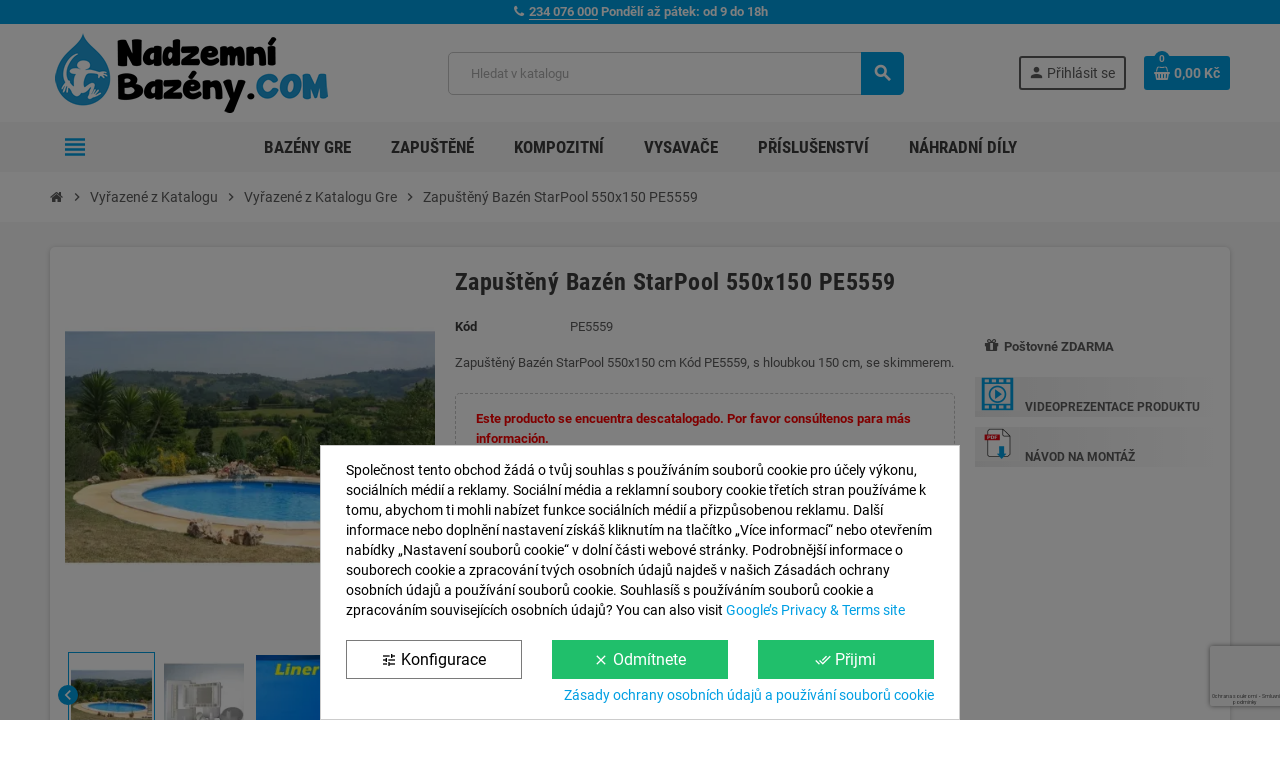

--- FILE ---
content_type: text/html; charset=utf-8
request_url: https://www.nadzemnibazeny.com/zapusteny-bazen-starpool-550x150-pe5559
body_size: 28576
content:
<!doctype html>
<html lang="cs-CZ">
  <head>
    
      
  <meta charset="utf-8">
  <meta name="theme-color" content="#f9f2e8">


  <meta http-equiv="x-ua-compatible" content="ie=edge">



	<link rel="preconnect" href="https://cdn1.nadzemnibazeny.com">
	<link rel="preconnect" href="https://cdn2.nadzemnibazeny.com">
	<link rel="preconnect" href="https://stats.g.doubleclick.net">
	<link rel="preconnect" href="https://www.google.es">
	<link rel="preconnect" href="https://www.google.com">
	<link rel="preconnect" href="https://www.google-analytics.com">
	<link rel="preconnect" href="https://www.googletagmanager.com">
	
	
	<meta name='cookiesplus-added' content='true'><script data-keepinline='true' data-cfasync='false'>let cookiesplusCookieValue=null;if(window.cookiesplus_debug){debugger;}
for(let cookie of document.cookie.split(';')){let[cookieName,value]=cookie.trim().split('=');if(cookieName==='cookiesplus'){cookiesplusCookieValue=decodeURIComponent(value);break;}}
if(cookiesplusCookieValue===null){console.log('%ccookiesplus cookie doesn\'t exist','background: red; color: white');throw new Error('cookiesplus cookie not found');}
try{cookiesplusCookieValue=JSON.parse(cookiesplusCookieValue);}catch(e){console.error('Failed to parse cookiesplus cookie value',e);throw new Error('Invalid cookiesplus cookie value');}
const defaultConsents={'ad_storage':false,'ad_user_data':false,'ad_personalization':false,'analytics_storage':false,'functionality_storage':false,'personalization_storage':false,'security_storage':false,};Object.keys(defaultConsents).forEach(function(key){window[key]=false;});if(cookiesplusCookieValue&&cookiesplusCookieValue.consents){const cookiesplusConsents=Object.keys(cookiesplusCookieValue.consents).filter(v=>v.startsWith('cookiesplus-finality'));cookiesplusConsents.forEach(function(key){const consent_type=cookiesplusCookieValue.consent_mode?.[key]?.consent_type;if(typeof cookiesplusCookieValue.consents!=='undefined'&&typeof cookiesplusCookieValue.consents[key]!=='undefined'&&cookiesplusCookieValue.consents[key]==='on'&&consent_type){Object.entries(consent_type).forEach(([innerKey,value])=>{if(value){window[innerKey]=true;}});}});}
window.dataLayer=window.dataLayer||[];function gtag(){dataLayer.push(arguments);}
gtag('consent','default',{'ad_storage':'denied','ad_user_data':'denied','ad_personalization':'denied','analytics_storage':'denied','functionality_storage':'denied','personalization_storage':'denied','security_storage':'denied','wait_for_update':500});gtag('consent','update',{'ad_storage':window.ad_storage?'granted':'denied','ad_user_data':window.ad_user_data?'granted':'denied','ad_personalization':window.ad_personalization?'granted':'denied','analytics_storage':window.analytics_storage?'granted':'denied','functionality_storage':window.functionality_storage?'granted':'denied','personalization_storage':window.personalization_storage?'granted':'denied','security_storage':window.security_storage?'granted':'denied',});if(cookiesplusCookieValue.consent_mode){if(cookiesplusCookieValue.consent_mode['url_passthrough']!==undefined){gtag('set','url_passthrough',cookiesplusCookieValue.consent_mode['url_passthrough']);}
if(cookiesplusCookieValue.consent_mode['ads_data_redaction']!==undefined){gtag('set','ads_data_redaction',cookiesplusCookieValue.consent_mode['ads_data_redaction']);}}</script><script>
	function Eyaroc_SuperStock(){
		var EyarocEntrega = document.getElementById('EyarocEntrega');
		if (EyarocEntrega !== null) {
			if (document.getElementById("eyaroc_disponible") !== null) {
				EyarocEntrega.style.visibility = "visible";EyarocEntrega.style.display = "block";
				EyarocReserva.style.visibility = "hidden";EyarocReserva.style.display = "none";			}
			if (document.getElementById("eyaroc_agotado") !== null) {
				EyarocEntrega.style.visibility = "hidden";EyarocEntrega.style.display = "none";
				EyarocReserva.style.visibility = "hidden";EyarocReserva.style.display = "none";			}
			if (document.getElementById("eyaroc_reservar") !== null) {
				EyarocEntrega.style.visibility = "hidden";EyarocEntrega.style.display = "none";
				EyarocReserva.style.visibility = "visible";EyarocReserva.style.display = "block";			}
		}
	}
	</script>	
	


  <title>Zapuštěný Bazén StarPool 550x150 PE5559</title>
  
    
  
  <meta name="description" content="Zapuštěný Bazén StarPool 550x150 cm Kód PE5559, s hloubkou 150 cm, se skimmerem.">
  <meta name="keywords" content="Zapuštěný Bazén StarPool 550x150 PE5559">
        <link rel="canonical" href="https://www.nadzemnibazeny.com/zapusteny-bazen-starpool-550x150-pe5559">
    
                

  
    <script type="application/ld+json">
  {
    "@context": "https://schema.org",
    "@type": "Organization",
    "name" : "NadzemniBazeny.com",
          "logo": {
        "@type": "ImageObject",
        "url":"https://cdn2.nadzemnibazeny.com/nadzemni-bazeny.png"
      },
        "url" : "https://www.nadzemnibazeny.com/"
  }
</script>

<script type="application/ld+json">
  {
    "@context": "https://schema.org",
    "@type": "WebPage",
    "isPartOf": {
      "@type": "WebSite",
      "url":  "https://www.nadzemnibazeny.com/",
      "name": "NadzemniBazeny.com"
    },
    "name": "Zapuštěný Bazén StarPool 550x150 PE5559",
    "url":  "https://www.nadzemnibazeny.com/zapusteny-bazen-starpool-550x150-pe5559"
  }
</script>


  <script type="application/ld+json">
    {
      "@context": "https://schema.org",
      "@type": "BreadcrumbList",
      "itemListElement": [
                  {
            "@type": "ListItem",
            "position": 1,
            "name": "Domů",
            "item": "https://www.nadzemnibazeny.com/"
          },                  {
            "@type": "ListItem",
            "position": 2,
            "name": "Vyřazené z Katalogu",
            "item": "https://www.nadzemnibazeny.com/vyrazene-z-katalogu/"
          },                  {
            "@type": "ListItem",
            "position": 3,
            "name": "Vyřazené z Katalogu Gre",
            "item": "https://www.nadzemnibazeny.com/vyrazene-z-katalogu-gre/"
          },                  {
            "@type": "ListItem",
            "position": 4,
            "name": "Zapuštěný Bazén StarPool 550x150 PE5559",
            "item": "https://www.nadzemnibazeny.com/zapusteny-bazen-starpool-550x150-pe5559"
          }              ]
    }
  </script>
  
  
  
  <script type="application/ld+json">
  {
    "@context": "https://schema.org/",
    "@type": "Product",
    "name": "Zapuštěný Bazén StarPool 550x150 PE5559",
    "description": "Zapuštěný Bazén StarPool 550x150 cm Kód PE5559, s hloubkou 150 cm, se skimmerem.",
    "category": "Vyřazené z Katalogu Gre",
    "image" :"https://www.nadzemnibazeny.com/3826-home_default/zapusteny-bazen-starpool-550x150-pe5559.jpg",    "sku": "PE5559",
    "mpn": "PE5559"
        ,
    "brand": {
      "@type": "Brand",
      "name": "DESCATALOGADOS_GRE"
    }
        		    ,
    "offers": {
      "@type": "Offer",
      "priceCurrency": "CZK",
      "name": "Zapuštěný Bazén StarPool 550x150 PE5559",
      "price": "68799",
      "url": "https://www.nadzemnibazeny.com/zapusteny-bazen-starpool-550x150-pe5559",
      "priceValidUntil": "2026-02-14",
              "image": ["https://www.nadzemnibazeny.com/3826-large_default/zapusteny-bazen-starpool-550x150-pe5559.jpg","https://www.nadzemnibazeny.com/3827-large_default/zapusteny-bazen-starpool-550x150-pe5559.jpg","https://www.nadzemnibazeny.com/3828-large_default/zapusteny-bazen-starpool-550x150-pe5559.jpg","https://www.nadzemnibazeny.com/3829-large_default/zapusteny-bazen-starpool-550x150-pe5559.jpg","https://www.nadzemnibazeny.com/3830-large_default/zapusteny-bazen-starpool-550x150-pe5559.jpg"],
            "sku": "PE5559",
      "mpn": "PE5559",
                        "availability": "https://schema.org/OutOfStock",
      "seller": {
        "@type": "Organization",
        "name": "NadzemniBazeny.com"
      }
    }
      }
</script>
  
  
    
  

  
    <meta property="og:title" content="Zapuštěný Bazén StarPool 550x150 PE5559" />
    <meta property="og:description" content="Zapuštěný Bazén StarPool 550x150 cm Kód PE5559, s hloubkou 150 cm, se skimmerem." />
    <meta property="og:url" content="https://www.nadzemnibazeny.com/zapusteny-bazen-starpool-550x150-pe5559" />
    <meta property="og:site_name" content="NadzemniBazeny.com" />
      



  <meta name="viewport" content="width=device-width, initial-scale=1, shrink-to-fit=no, maximum-scale=5">



  <link rel="icon" type="image/vnd.microsoft.icon" href="https://cdn1.nadzemnibazeny.com/favicon.png">
  <link rel="shortcut icon" type="image/x-icon" href="https://cdn1.nadzemnibazeny.com/favicon.png">



            


        <link rel="stylesheet" href="https://cdn1.nadzemnibazeny.com/mycss/cache/theme-4130ef402.css" type="text/css" media="all">




    <script type="text/javascript">
        var ASSearchUrl = "https:\/\/www.nadzemnibazeny.com\/module\/pm_advancedsearch4\/advancedsearch4";
        var AdvancedEmailGuardData = {"meta":{"isGDPREnabled":true,"isLegacyOPCEnabled":false,"isLegacyMAModuleEnabled":false,"validationError":null},"settings":{"recaptcha":{"type":"v3","key":"6LfYVqQkAAAAAKXN2QF8DqGuyQX0AA1Chbvc1fnF","forms":{"contact_us":{"size":"normal","align":"offset","offset":3},"register":{"size":"normal","align":"center","offset":1},"login":{"size":"normal","align":"center","offset":1},"reset_password":{"size":"normal","align":"center","offset":1}},"language":"shop","theme":"light","position":"bottomright","hidden":false,"deferred":false}},"context":{"ps":{"v17":true,"v17pc":true,"v17ch":true,"v16":false,"v161":false,"v15":false},"languageCode":"cs","pageName":"product"},"trans":{"genericError":"An error occurred, please try again."}};
        var C_P_CMS_PAGE = 11;
        var C_P_CONSENT_DOWNLOAD = "https:\/\/www.nadzemnibazeny.com\/module\/cookiesplus\/front";
        var C_P_COOKIE_CONFIG = {"1":{"cookies":[{"name":"cookiesplus"},{"name":"PHP_SESSID"},{"name":"PrestaShop-#"},{"name":"rc::a"},{"name":"rc::c"}]},"3":{"cookies":[{"name":"collect"},{"name":"r\/collect"},{"name":"_ga"},{"name":"_gat"},{"name":"_gat_gtag_UA_*"},{"name":"_ga_#"},{"name":"_gd#"},{"name":"_gid"}],"consent_type":{"analytics_storage":"true"},"firingEvent":""},"4":{"cookies":[{"name":"ads\/ga-audiences"},{"name":"NID"}],"consent_type":{"ad_storage":"true","ad_user_data":"true","ad_personalization":"true"},"firingEvent":""}};
        var C_P_COOKIE_VALUE = "{}";
        var C_P_DATE = "2026-01-30 19:43:32";
        var C_P_DISPLAY_AGAIN = 0;
        var C_P_DOMAIN = ".nadzemnibazeny.com";
        var C_P_EXPIRY = 365;
        var C_P_FINALITIES_COUNT = 3;
        var C_P_NOT_AVAILABLE_OUTSIDE_EU = 1;
        var C_P_OVERLAY = "1";
        var C_P_OVERLAY_OPACITY = "0.5";
        var C_P_REFRESH = 0;
        var PS_COOKIE_SAMESITE = "Lax";
        var PS_COOKIE_SECURE = 1;
        var as4_orderBySalesAsc = "Sales: Lower first";
        var as4_orderBySalesDesc = "Sales: Highest first";
        var prestashop = {"cart":{"products":[],"totals":{"total":{"type":"total","label":"Celkem","amount":0,"value":"0,00\u00a0K\u010d"},"total_including_tax":{"type":"total","label":"Celkem (s DPH)","amount":0,"value":"0,00\u00a0K\u010d"},"total_excluding_tax":{"type":"total","label":"Celkem (bez DPH)","amount":0,"value":"0,00\u00a0K\u010d"}},"subtotals":{"products":{"type":"products","label":"Mezisou\u010det","amount":0,"value":"0,00\u00a0K\u010d"},"discounts":null,"shipping":{"type":"shipping","label":"Doru\u010den\u00ed","amount":0,"value":""},"tax":null},"products_count":0,"summary_string":"0 polo\u017eek","vouchers":{"allowed":1,"added":[]},"discounts":[],"minimalPurchase":2250,"minimalPurchaseRequired":"Nedos\u00e1hli jste minim\u00e1ln\u00ed \u010d\u00e1stky objedn\u00e1vky: 2250 K\u010d (bez dopravy). Mus\u00edte nav\u00fd\u0161it va\u0161i objedn\u00e1vku."},"currency":{"id":2,"name":"\u010cesk\u00e1 koruna","iso_code":"CZK","iso_code_num":"203","sign":"K\u010d"},"customer":{"lastname":null,"firstname":null,"email":null,"birthday":null,"newsletter":null,"newsletter_date_add":null,"optin":null,"website":null,"company":null,"siret":null,"ape":null,"is_logged":false,"gender":{"type":null,"name":null},"addresses":[]},"country":{"id_zone":"13","id_currency":"0","call_prefix":"420","iso_code":"CZ","active":"1","contains_states":"1","need_identification_number":"0","need_zip_code":"1","zip_code_format":"NNN NN","display_tax_label":"1","name":"\u010cESK\u00c1 REPUBLIKA","id":16},"language":{"name":"\u010ce\u0161tina (Czech)","iso_code":"cs","locale":"cs-CZ","language_code":"cs-cz","active":"1","is_rtl":"0","date_format_lite":"d.m.Y","date_format_full":"d.m.Y H:i:s","id":2},"page":{"title":"","canonical":"https:\/\/www.nadzemnibazeny.com\/zapusteny-bazen-starpool-550x150-pe5559","meta":{"title":"Zapu\u0161t\u011bn\u00fd Baz\u00e9n StarPool 550x150 PE5559","description":"Zapu\u0161t\u011bn\u00fd Baz\u00e9n StarPool 550x150 cm K\u00f3d PE5559, s hloubkou 150 cm, se skimmerem.","keywords":"Zapu\u0161t\u011bn\u00fd Baz\u00e9n StarPool 550x150 PE5559","robots":"index"},"page_name":"product","body_classes":{"lang-cs":true,"lang-rtl":false,"country-CZ":true,"currency-CZK":true,"layout-full-width":true,"page-product":true,"tax-display-enabled":true,"page-customer-account":false,"product-id-300289":true,"product-Zapu\u0161t\u011bn\u00fd Baz\u00e9n StarPool 550x150 PE5559":true,"product-id-category-1537":true,"product-id-manufacturer-6":true,"product-id-supplier-6":true,"product-on-sale":true,"product-available-for-order":true},"admin_notifications":[],"password-policy":{"feedbacks":{"0":"Velmi slab\u00e9","1":"Slab\u00e9","2":"Pr\u016fm\u011brn\u00fd","3":"Siln\u00e9","4":"Velmi siln\u00e9","Straight rows of keys are easy to guess":"Skupiny stejn\u00fdch znak\u016f je velmi snadn\u00e9 uhodnout","Short keyboard patterns are easy to guess":"Kr\u00e1tk\u00e9 kombinace znak\u016f lze snadno uhodnout","Use a longer keyboard pattern with more turns":"Pou\u017eijte del\u0161\u00ed kombinace znak\u016f z r\u016fzn\u00fdch \u0159ad kl\u00e1vesnice","Repeats like \"aaa\" are easy to guess":"Opakov\u00e1n\u00ed p\u00edsmen jako \u201eaaa\u201c lze snadno uhodnout","Repeats like \"abcabcabc\" are only slightly harder to guess than \"abc\"":"Opakov\u00e1n\u00ed jako \u201eabcabcabc\u201c nen\u00ed o moc t\u011b\u017e\u0161\u00ed uhodnout ne\u017e \u201eabc\u201c","Sequences like abc or 6543 are easy to guess":"Sekvence znak\u016f jako jsou \"abc\" nebo \"6543\" je snadn\u00e9 uhodnout","Recent years are easy to guess":"P\u0159ede\u0161l\u00e9 roky se daj\u00ed lehce uhodnout","Dates are often easy to guess":"Datumy se daj\u00ed lehce uhodnout","This is a top-10 common password":"Toto je jedno z 10 nejpou\u017e\u00edvan\u011bj\u0161\u00edch hesel","This is a top-100 common password":"Toto je jedno ze 100 nejpou\u017e\u00edvan\u011bj\u0161\u00edch hesel","This is a very common password":"Toto je jedno z nejpou\u017e\u00edvan\u011bj\u0161\u00edch hesel","This is similar to a commonly used password":"Toto heslo je velmi podobn\u00e9 \u010dasto pou\u017e\u00edvan\u00e9mu heslu","A word by itself is easy to guess":"Slovo samo o sob\u011b je snadn\u00e9 uhodnout","Names and surnames by themselves are easy to guess":"Jm\u00e9na a p\u0159\u00edjmen\u00ed jdou snadno uhodnout","Common names and surnames are easy to guess":"B\u011b\u017en\u00e1 jm\u00e9na a p\u0159\u00edjmen\u00ed se daj\u00ed lehce uhodnout","Use a few words, avoid common phrases":"Pou\u017eijte n\u011bkolik slov a vyhn\u011bte se b\u011b\u017en\u00fdm fr\u00e1z\u00edm","No need for symbols, digits, or uppercase letters":"Nen\u00ed t\u0159eba pou\u017e\u00edvat symboly, \u010d\u00edsla nebo velk\u00e1 p\u00edsmena","Avoid repeated words and characters":"Vyhn\u011bte se opakov\u00e1n\u00ed slov a znak\u016f","Avoid sequences":"Vyhn\u011bte se sekvenc\u00edm znak\u016f","Avoid recent years":"Vyhn\u011bte se posledn\u00edm rok\u016fm","Avoid years that are associated with you":"Vyhn\u011bte se rok\u016fm, kter\u00e9 jsou s v\u00e1mi spojen\u00e9","Avoid dates and years that are associated with you":"Vyhn\u011bte se dat\u016fm a rok\u016fm, kter\u00e9 jsou s v\u00e1mi spojen\u00e9","Capitalization doesn't help very much":"Velk\u00e1 p\u00edsmena nemaj\u00ed skoro v\u00fdznam","All-uppercase is almost as easy to guess as all-lowercase":"V\u0161echna velk\u00e1 p\u00edsmena jdou uhodnout stejn\u011b snadno jako v\u0161echna mal\u00e1","Reversed words aren't much harder to guess":"Slova psan\u00e1 pozp\u00e1tku nen\u00ed o moc t\u011b\u017e\u0161\u00ed uhodnout","Predictable substitutions like '@' instead of 'a' don't help very much":"P\u0159edv\u00eddateln\u00e1 nahrazen\u00ed znak\u016f jako \u201e@\u201c m\u00edsto \u201ea\u201c nejsou moc u\u017eite\u010dn\u00e1","Add another word or two. Uncommon words are better.":"P\u0159idejte dal\u0161\u00ed slovo nebo dv\u011b. Lep\u0161\u00ed jsou neobvykl\u00e1 slova."}}},"shop":{"name":"NadzemniBazeny.com","logo":"https:\/\/www.nadzemnibazeny.com\/img\/logo-1767038845.jpg","stores_icon":"https:\/\/www.nadzemnibazeny.com\/img\/logo_stores.png","favicon":"https:\/\/www.nadzemnibazeny.com\/img\/favicon.ico"},"core_js_public_path":"\/themes\/","urls":{"base_url":"https:\/\/www.nadzemnibazeny.com\/","current_url":"https:\/\/www.nadzemnibazeny.com\/zapusteny-bazen-starpool-550x150-pe5559","shop_domain_url":"https:\/\/www.nadzemnibazeny.com","img_ps_url":"https:\/\/www.nadzemnibazeny.com\/img\/","img_cat_url":"https:\/\/www.nadzemnibazeny.com\/img\/c\/","img_lang_url":"https:\/\/www.nadzemnibazeny.com\/img\/l\/","img_prod_url":"https:\/\/www.nadzemnibazeny.com\/img\/p\/","img_manu_url":"https:\/\/www.nadzemnibazeny.com\/img\/m\/","img_sup_url":"https:\/\/www.nadzemnibazeny.com\/img\/su\/","img_ship_url":"https:\/\/www.nadzemnibazeny.com\/img\/s\/","img_store_url":"https:\/\/www.nadzemnibazeny.com\/img\/st\/","img_col_url":"https:\/\/www.nadzemnibazeny.com\/img\/co\/","img_url":"https:\/\/www.nadzemnibazeny.com\/themes\/ZOneTheme\/assets\/img\/","css_url":"https:\/\/www.nadzemnibazeny.com\/themes\/ZOneTheme\/assets\/css\/","js_url":"https:\/\/www.nadzemnibazeny.com\/themes\/ZOneTheme\/assets\/js\/","pic_url":"https:\/\/www.nadzemnibazeny.com\/upload\/","theme_assets":"https:\/\/www.nadzemnibazeny.com\/themes\/ZOneTheme\/assets\/","theme_dir":"https:\/\/www.nadzemnibazeny.com\/themes\/ZOneTheme\/","pages":{"address":"https:\/\/www.nadzemnibazeny.com\/adresa","addresses":"https:\/\/www.nadzemnibazeny.com\/moje-adresy","authentication":"https:\/\/www.nadzemnibazeny.com\/prihlasit-se","manufacturer":"https:\/\/www.nadzemnibazeny.com\/vyrobci","cart":"https:\/\/www.nadzemnibazeny.com\/moje-sleva","category":"https:\/\/www.nadzemnibazeny.com\/index.php?controller=category","cms":"https:\/\/www.nadzemnibazeny.com\/index.php?controller=cms","contact":"https:\/\/www.nadzemnibazeny.com\/spojte-se-s-nami","discount":"https:\/\/www.nadzemnibazeny.com\/moje-nakupy","guest_tracking":"https:\/\/www.nadzemnibazeny.com\/sledovani-neregistrovany-klient","history":"https:\/\/www.nadzemnibazeny.com\/moje-osobni-udaje","identity":"https:\/\/www.nadzemnibazeny.com\/muj-ucet","index":"https:\/\/www.nadzemnibazeny.com\/","my_account":"https:\/\/www.nadzemnibazeny.com\/sledovani-objednavky","order_confirmation":"https:\/\/www.nadzemnibazeny.com\/potvrzeni-objednavky","order_detail":"https:\/\/www.nadzemnibazeny.com\/index.php?controller=order-detail","order_follow":"https:\/\/www.nadzemnibazeny.com\/dodaci-list","order":"https:\/\/www.nadzemnibazeny.com\/hledat","order_return":"https:\/\/www.nadzemnibazeny.com\/index.php?controller=order-return","order_slip":"https:\/\/www.nadzemnibazeny.com\/objednavka","pagenotfound":"https:\/\/www.nadzemnibazeny.com\/stranka-nenalezena","password":"https:\/\/www.nadzemnibazeny.com\/obnoveni-hesla","pdf_invoice":"https:\/\/www.nadzemnibazeny.com\/index.php?controller=pdf-invoice","pdf_order_return":"https:\/\/www.nadzemnibazeny.com\/index.php?controller=pdf-order-return","pdf_order_slip":"https:\/\/www.nadzemnibazeny.com\/index.php?controller=pdf-order-slip","prices_drop":"https:\/\/www.nadzemnibazeny.com\/snizujeme-ceny","product":"https:\/\/www.nadzemnibazeny.com\/index.php?controller=product","registration":"https:\/\/www.nadzemnibazeny.com\/kosik","search":"https:\/\/www.nadzemnibazeny.com\/obchody","sitemap":"https:\/\/www.nadzemnibazeny.com\/mapa-web","stores":"https:\/\/www.nadzemnibazeny.com\/rychla-objednavka","supplier":"https:\/\/www.nadzemnibazeny.com\/dodavatel","new_products":"https:\/\/www.nadzemnibazeny.com\/nove-zbozi","brands":"https:\/\/www.nadzemnibazeny.com\/vyrobci","register":"https:\/\/www.nadzemnibazeny.com\/kosik","order_login":"https:\/\/www.nadzemnibazeny.com\/hledat?login=1"},"alternative_langs":[],"actions":{"logout":"https:\/\/www.nadzemnibazeny.com\/?mylogout="},"no_picture_image":{"bySize":{"cart_default":{"url":"https:\/\/www.nadzemnibazeny.com\/img\/p\/cs-default-cart_default.jpg","width":90,"height":90},"small_default":{"url":"https:\/\/www.nadzemnibazeny.com\/img\/p\/cs-default-small_default.jpg","width":90,"height":90},"home_default":{"url":"https:\/\/www.nadzemnibazeny.com\/img\/p\/cs-default-home_default.jpg","width":280,"height":280},"medium_default":{"url":"https:\/\/www.nadzemnibazeny.com\/img\/p\/cs-default-medium_default.jpg","width":450,"height":450},"large_default":{"url":"https:\/\/www.nadzemnibazeny.com\/img\/p\/cs-default-large_default.jpg","width":800,"height":800}},"small":{"url":"https:\/\/www.nadzemnibazeny.com\/img\/p\/cs-default-cart_default.jpg","width":90,"height":90},"medium":{"url":"https:\/\/www.nadzemnibazeny.com\/img\/p\/cs-default-home_default.jpg","width":280,"height":280},"large":{"url":"https:\/\/www.nadzemnibazeny.com\/img\/p\/cs-default-large_default.jpg","width":800,"height":800},"legend":""}},"configuration":{"display_taxes_label":true,"display_prices_tax_incl":false,"is_catalog":false,"show_prices":true,"opt_in":{"partner":false},"quantity_discount":{"type":"discount","label":"Jednotkov\u00e1 sleva"},"voucher_enabled":1,"return_enabled":0},"field_required":[],"breadcrumb":{"links":[{"title":"Dom\u016f","url":"https:\/\/www.nadzemnibazeny.com\/"},{"title":"Vy\u0159azen\u00e9 z Katalogu","url":"https:\/\/www.nadzemnibazeny.com\/vyrazene-z-katalogu\/"},{"title":"Vy\u0159azen\u00e9 z Katalogu Gre","url":"https:\/\/www.nadzemnibazeny.com\/vyrazene-z-katalogu-gre\/"},{"title":"Zapu\u0161t\u011bn\u00fd Baz\u00e9n StarPool 550x150 PE5559","url":"https:\/\/www.nadzemnibazeny.com\/zapusteny-bazen-starpool-550x150-pe5559"}],"count":4},"link":{"protocol_link":"https:\/\/","protocol_content":"https:\/\/"},"time":1769798612,"static_token":"79487e4f9bf2668f65d0adf598406c92","token":"e9e4ea67a6482893ebfa0b1c98a81587","debug":false,"modules":{"zonethememanager":{"progress_bar":0,"boxed_layout":false,"lazy_loading":true,"sidebar_cart":1,"sidebar_navigation":1,"product_countdown":1,"svg_logo":false,"svg_width":"150px","sticky_menu":1,"sticky_mobile":0,"mobile_megamenu":false,"product_quickview":0,"product_addtocart":0,"product_details":1,"product_grid_columns":4,"body_classes":"no-customer-address","is_mobile":false,"product_grid_desc":"","product_grid_available":0,"product_grid_colors":0,"cat_image":1,"cat_description":1,"cat_expand_desc":1,"cat_subcategories":1,"cat_default_view":"grid","product_info_layout":"accordions","product_qty_add_inline":true,"product_actions_position":false,"product_image_zoom":0,"product_attr_combinations":false,"product_attr_swatches":false,"product_attr_default":true,"checkout_login_first":0,"is_quickview":false,"ps_legalcompliance_spl":false,"enabled_pm_advancedsearch4":true,"psDimensionUnit":"cm","assetsFonts":"https:\/\/www.nadzemnibazeny.com\/themes\/ZOneTheme\/assets\/fonts\/"}}};
        var varBreadcrumbLinks = ["https:\/\/www.nadzemnibazeny.com\/","https:\/\/www.nadzemnibazeny.com\/vyrazene-z-katalogu\/","https:\/\/www.nadzemnibazeny.com\/vyrazene-z-katalogu-gre\/","https:\/\/www.nadzemnibazeny.com\/zapusteny-bazen-starpool-550x150-pe5559"];
        var varCategoryTreeController = "https:\/\/www.nadzemnibazeny.com\/module\/zonethememanager\/categoryTree";
        var varGetFinalDateController = "https:\/\/www.nadzemnibazeny.com\/module\/zonethememanager\/getFinalDate";
        var varGetFinalDateMiniatureController = "https:\/\/www.nadzemnibazeny.com\/module\/zonethememanager\/getFinalDateMiniature";
        var varMenuDropdownContentController = "https:\/\/www.nadzemnibazeny.com\/module\/zonemegamenu\/menuDropdownContent";
        var varPSAjaxCart = 1;
        var varProductCommentGradeController = "https:\/\/www.nadzemnibazeny.com\/module\/zonethememanager\/CommentGrade";
        var varZOneThemeVersion = "2.7.3";
      </script>





  
<style type="text/css">a, .btn-outline-primary, .btn-outline-primary.disabled, .btn-outline-primary:disabled, .btn-link, .page-link, .text-primary, .products-selection .total-products p, .products-selection .products-sort-order .product-display .display-select .selected, #header .left-nav-trigger .left-nav-icon, #footer .footer-about-us .fa, #footer .footer-about-us .material-icons, .feature .material-icons, .feature .fa, .feature2 a:hover {color: #009FE3} .btn-primary, .btn-primary.disabled, .btn-primary:disabled, .btn-outline-primary:hover, .btn-outline-primary:not(:disabled):not(.disabled):active, .btn-outline-primary:not(:disabled):not(.disabled).active, .show > .btn-outline-primary.dropdown-toggle, .nav-pills .nav-link.active, .nav-pills .show > .nav-link, .page-item.active .page-link, .badge-primary, .progress-bar, .list-group-item.active, .bg-primary, .btn.btn-primary, .btn.btn-primary.disabled, .btn.btn-primary:disabled, .group-span-filestyle .btn-default, .group-span-filestyle .bootstrap-touchspin .btn-touchspin, .bootstrap-touchspin .group-span-filestyle .btn-touchspin, .pagination .page-list .current a, .add-to-cart, .add-to-cart.disabled, .add-to-cart:disabled, .sidebar-currency .currency-list .current .dropdown-item, .sidebar-language .language-list .current .dropdown-item, .pace .pace-progress, .pace-bounce .pace-activity, #header .mobile-header-version .mobile-menu-icon, .banner3:hover, #product-comments-list-pagination ul li.active span {background-color: #009FE3} .btn-primary, .btn-primary.disabled, .btn-primary:disabled, .btn-outline-primary, .btn-outline-primary:hover, .btn-outline-primary:not(:disabled):not(.disabled):active, .btn-outline-primary:not(:disabled):not(.disabled).active, .show > .btn-outline-primary.dropdown-toggle, .page-item.active .page-link, .list-group-item.active, .border-primary, .product-combinations .combination-item.active .switch-cbnt, .product-swatches .swatches-list > li.selected > span, .pace .pace-activity {border-color: #009FE3} .btn-primary:hover, .btn-primary:focus, .btn.btn-primary:hover, .btn-primary:not(:disabled):not(.disabled):active, .btn-primary:not(:disabled):not(.disabled).active, .btn.btn-primary:not(:disabled):not(.disabled):active, .btn.btn-primary:not(:disabled):not(.disabled).active, .add-to-cart:hover, .add-to-cart:not(:disabled):not(.disabled):active, .add-to-cart:not(:disabled):not(.disabled).active {background-color: #007bb0} a:hover, .btn-link:hover, .page-link:hover, .btn-teriary:hover, .btn.btn-teriary:hover, .ui-autocomplete.ui-menu .ui-menu-item .ui-state-focus, .ui-autocomplete.ui-menu .ui-menu-item .ui-state-hover, .dropdown .expand-more:hover, .dropdown a.expand-more:hover, .dropdown-item:hover, .dropdown-item:focus, .checkout-step-order .step-part .edit, .checkout-step-order .step-part.current .part-icon, .checkout-step-order .step-part.current.reachable.complete .part-icon, .page-my-account #content .links a:hover, .active-filters .filter-block .material-icons, .product-price, .price-total, .product-name a:hover, a.product-name:hover, .product-list .product-miniature .grid-hover-btn a, .product-list .product-miniature .grid-hover-btn button, .wishlist-button-add.wishlist-button-product, .main-product-details .product-cover .layer .zoom-in, #product-modal .arrows, .cart-items-review .product-line-grid .product-prices .qty, .st-menu-close:hover, .aone-slideshow .nivoSlider .nivo-directionNav .nivo-prevNav, .aone-slideshow .nivoSlider .nivo-directionNav .nivo-nextNav, #header .left-nav-trigger .left-nav-icon:hover, .feature a:hover, .feature2 .material-icons, .feature2 .fa, .icon-link:hover {color: #009FE3} .custom-checkbox input[type="checkbox"]:hover + .check-shape, .custom-radio input[type="radio"]:hover + .check-shape, .custom-checkbox input[type="checkbox"]:checked + .check-shape, .custom-radio input[type="radio"]:checked + .check-shape, .custom-checkbox .check-shape.color .check-circle, .custom-radio .check-shape.color .check-circle, .category-tree > ul > li > a:hover:before, .main-product-details .product-images li.thumb-container .thumb.selected, .product-swatches .swatches-list > li.selected > span.color .check-circle, #product-modal .product-images img.selected, .anav-top .acategory-content .category-subs li a:hover:before, .aone-slideshow .nivoSlider .nivo-controlNav a.active, .banner2 a:before {border-color: #009FE3} .custom-checkbox input[type="checkbox"]:checked + .check-shape, .custom-radio input[type="radio"]:checked + .check-shape, .category-tree > ul > li > a:hover:before, .discount-percentage, .discount-amount, .product-flags .product-flag.discount span, .product-flags .product-flag.on-sale span, .add-to-cart.added:after, .main-product-details .scroll-box-arrows .left, .main-product-details .scroll-box-arrows .right, .cart-preview .cart-header .cart-products-count, .slick-prev, .slick-next, .slick-dots li button, .anav-top .acategory-content .category-subs li a:hover:before, .aone-slideshow .nivoSlider .nivo-controlNav a, .aone-popupnewsletter button.close, #header .sticky-icon-cart .cart-products-count, #scrollTopButton .scroll-button, .typoImageSlider .scrollArrows .left, .typoImageSlider .scrollArrows .right {background-color: #009FE3} .header-banner a:hover, .header-nav a:not(.dropdown-item):hover, .main-header a:not(.dropdown-item):hover, .header-nav .dropdown .expand-more:hover, .checkout-header-right a:not(.dropdown-item):hover {color: } .anav-top .adropdown a:hover, .anav-top .acategory-content .category-title a:hover, .anav-top .aproduct-content .product-name a:hover, .anav-top .amanufacturer-content .brand-name a:hover {color: #009FE3} .anav-top .acategory-content .category-subs li a:hover:before {border-color: #009FE3} .anav-top .acategory-content .category-subs li a:hover:before {background-color: #009FE3} #footer {background-color: #000000} .icon-link:hover, .checkout-step-order .step-part .edit, .active-filters .filter-block .material-icons, .product-list .product-miniature .grid-hover-btn a, .product-list .product-miniature .grid-hover-btn button, .wishlist-button-add.wishlist-button-product, .main-product-details .product-cover .layer .zoom-in, #product-modal .arrows, .st-menu-close:hover, .aone-slideshow .nivoSlider .nivo-directionNav .nivo-prevNav, .aone-slideshow .nivoSlider .nivo-directionNav .nivo-nextNav {color: #009FE3} .add-to-cart.added:after, .main-product-details .scroll-box-arrows .left, .main-product-details .scroll-box-arrows .right, .slick-prev, .slick-next, .slick-dots li button, .aone-slideshow .nivoSlider .nivo-controlNav a, .aone-popupnewsletter button.close, #scrollTopButton .scroll-button, .typoImageSlider .scrollArrows .left, .typoImageSlider .scrollArrows .right {background-color: #009FE3} .aone-slideshow .nivoSlider .nivo-controlNav a.active {border-color: #009FE3} .btn-primary, .btn-primary.disabled, .btn-primary:disabled, .btn.btn-primary, .btn.btn-primary.disabled, .btn.btn-primary:disabled, .add-to-cart, .add-to-cart.disabled, .add-to-cart:disabled, #header .mobile-header-version .mobile-menu-icon {background-color: #009FE3} .btn-primary, .btn-primary.disabled, .btn-primary:disabled {border-color: #009FE3} .btn-primary:hover, .btn-primary:focus, .btn.btn-primary:hover, .btn-primary:not(:disabled):not(.disabled):active, .btn-primary:not(:disabled):not(.disabled).active, .btn.btn-primary:not(:disabled):not(.disabled):active, .btn.btn-primary:not(:disabled):not(.disabled).active, .add-to-cart:hover, .add-to-cart:not(:disabled):not(.disabled):active, .add-to-cart:not(:disabled):not(.disabled).active {background-color: #007bb0} .product-name a:hover, a.product-name:hover {color: #009FE3} .product-price, .price-total {color: #009FE3} </style>

<style>div#cookiesplus-modal,#cookiesplus-modal>div,#cookiesplus-modal p{background-color:#fff !important}#cookiesplus-modal>div,#cookiesplus-modal p{color:#000 !important}#cookiesplus-modal button.cookiesplus-accept,#cookiesplus-modal button.cookiesplus-accept-encourage{background-color:#20bf6b}#cookiesplus-modal button.cookiesplus-accept,#cookiesplus-modal button.cookiesplus-accept-encourage{border:1px solid #20bf6b}#cookiesplus-modal button.cookiesplus-accept,#cookiesplus-modal button.cookiesplus-accept-encourage{color:#fff}#cookiesplus-modal button.cookiesplus-accept,#cookiesplus-modal button.cookiesplus-accept-encourage{font-size:16px}#cookiesplus-modal button.cookiesplus-more-information{background-color:#fff}#cookiesplus-modal button.cookiesplus-more-information{border:1px solid #7a7a7a}#cookiesplus-modal button.cookiesplus-more-information{color:#000}#cookiesplus-modal button.cookiesplus-more-information{font-size:16px}#cookiesplus-modal button.cookiesplus-reject,#cookiesplus-modal button.cookiesplus-reject-encourage{background-color:#20bf6b}#cookiesplus-modal button.cookiesplus-reject,#cookiesplus-modal button.cookiesplus-reject-encourage{border:1px solid #20bf6b}#cookiesplus-modal button.cookiesplus-reject,#cookiesplus-modal button.cookiesplus-reject-encourage{color:#fff}#cookiesplus-modal button.cookiesplus-reject,#cookiesplus-modal button.cookiesplus-reject-encourage{font-size:16px}#cookiesplus-modal button.cookiesplus-save:not([disabled]){background-color:#fff}#cookiesplus-modal button.cookiesplus-save:not([disabled]){border:1px solid #7a7a7a}#cookiesplus-modal button.cookiesplus-save:not([disabled]){color:#000}#cookiesplus-modal button.cookiesplus-save{font-size:16px}#cookiesplus-tab{bottom:0;left:0}</style>

            <script id="js-rcpgtm-config" type="application/json">{"bing":{"tracking_id":"","feed":{"id_product_prefix":"","id_product_source_key":"id_product","id_variant_prefix":"","id_variant_source_key":"id_attribute"}},"context":{"browser":{"device_type":1},"localization":{"id_country":16,"country_code":"CZ","id_currency":2,"currency_code":"CZK","id_lang":2,"lang_code":"cs"},"page":{"controller_name":"product","products_per_page":24,"category":[],"search_term":""},"shop":{"id_shop":1,"shop_name":"Nadzemn\u00ed Baz\u00e9ny","base_dir":"https:\/\/www.nadzemnibazeny.com\/"},"tracking_module":{"module_name":"rcpgtagmanager","module_version":"4.4.6","checkout_module":{"module":"default","controller":"order"},"service_version":"8","token":"98f765bcba9b0eac9619c61cc98a1fbc"},"user":[]},"criteo":{"tracking_id":"","feed":{"id_product_prefix":"","id_product_source_key":"id_product","id_variant_prefix":"","id_variant_source_key":"id_attribute"}},"facebook":{"tracking_id":"","feed":{"id_product_prefix":"","id_product_source_key":"id_product","id_variant_prefix":"","id_variant_source_key":"id_attribute"}},"ga4":{"tracking_id":"G-MMVLPRS1CL","server_container_url":"","is_url_passthrough":true,"is_data_import":false},"gads":{"tracking_id":"435001537","merchant_id":"","conversion_labels":{"create_account":"","product_view":"","add_to_cart":"","begin_checkout":"","purchase":"itwhCIKW7-UbEMGxts8B"},"is_custom_remarketing":false},"gtm":{"tracking_id":"GTM-PMW6BWBV","is_internal_traffic":false,"script_url":"https:\/\/www.googletagmanager.com\/gtm.js","data_layer_name":"dataLayer","id_parameter":"id","override_tracking_id":""},"google_feed":{"id_product_prefix":"","id_product_source_key":"id_product","id_variant_prefix":"","id_variant_source_key":"id_attribute"},"kelkoo":{"tracking_list":[],"feed":{"id_product_prefix":"","id_product_source_key":"id_product","id_variant_prefix":"","id_variant_source_key":"id_attribute"}},"pinterest":{"tracking_id":"","feed":{"id_product_prefix":"","id_product_source_key":"id_product","id_variant_prefix":"","id_variant_source_key":"id_attribute"}},"tiktok":{"tracking_id":"","feed":{"id_product_prefix":"","id_product_source_key":"id_product","id_variant_prefix":"","id_variant_source_key":"id_attribute"}},"twitter":{"tracking_id":"","events":{"add_to_cart_id":"","payment_info_id":"","checkout_initiated_id":"","product_view_id":"","lead_id":"","purchase_id":"","search_id":""},"feed":{"id_product_prefix":"","id_product_source_key":"id_product","id_variant_prefix":"","id_variant_source_key":"id_attribute"}}}</script>

        <script type="text/javascript" data-keepinline="true" data-cfasync="false">
            
            const rcpgtm_config = document.getElementById('js-rcpgtm-config') ?
                JSON.parse(document.getElementById('js-rcpgtm-config').textContent) :
                {}
            ;

            if (typeof rcpgtm_config === 'object' && rcpgtm_config.gtm?.tracking_id && rcpgtm_config.context?.browser) {
                rcpgtm_config.context.browser.user_agent = navigator.userAgent;
                rcpgtm_config.context.browser.navigator_lang = navigator.language || navigator.userLanguage;
                rcpgtm_config.context.browser.fingerprint = JSON.parse(window.localStorage.getItem('RCFingerprint'))?.value || window.crypto.randomUUID();
                rcpgtm_config.context.page.fingerprint = window.crypto.randomUUID();
                document.getElementById('js-rcpgtm-config').textContent = JSON.stringify(rcpgtm_config);

                window[rcpgtm_config.gtm.data_layer_name] = window[rcpgtm_config.gtm.data_layer_name] || [];

                const data_init = {
                    config: (({ gtm, context, ...rest }) => rest)(rcpgtm_config),
                    context: {
                        browser: {
                            ...rcpgtm_config.context.browser,
                            is_internal_traffic: rcpgtm_config.gtm.is_internal_traffic
                        },
                        page: (({ products_per_page, ...rest }) => rest)(rcpgtm_config.context.page),
                        localization: rcpgtm_config.context.localization,
                        shop: rcpgtm_config.context.shop,
                        user: rcpgtm_config.context.user,
                    },
                };

                window[rcpgtm_config.gtm.data_layer_name].push(data_init);

                (function(w,d,s,l,u,p,i){
                    w[l]=w[l]||[];w[l].push({'gtm.start': new Date().getTime(),event:'gtm.js'});
                    var f=d.getElementsByTagName(s)[0],j=d.createElement(s),dl=l!='dataLayer'?'&l='+l:'';
                    j.async=true;
                    j.src=u+'?'+p+'='+i+dl;
                    f.parentNode.insertBefore(j,f);
                })(window, document, 'script', rcpgtm_config.gtm.data_layer_name, rcpgtm_config.gtm.script_url, rcpgtm_config.gtm.id_parameter, rcpgtm_config.gtm.override_tracking_id || rcpgtm_config.gtm.tracking_id);
            }
            
        </script>
    




    
  <meta property="og:type" content="product">
      <meta property="og:image" content="https://www.nadzemnibazeny.com/3826-large_default/zapusteny-bazen-starpool-550x150-pe5559.jpg">
  
      <meta property="product:pretax_price:amount" content="68799">
    <meta property="product:pretax_price:currency" content="CZK">
    <meta property="product:price:amount" content="68799">
    <meta property="product:price:currency" content="CZK">
    
  </head>

  <body id="product"
    class="st-wrapper lang-cs country-cz currency-czk layout-full-width page-product tax-display-enabled product-id-300289 product-zapusteny-bazen-starpool-550x150-pe5559 product-id-category-1537 product-id-manufacturer-6 product-id-supplier-6 product-on-sale product-available-for-order
    no-customer-address    "
  >
    
      
    

    
        <div class="st-menu st-effect-left" data-st-menu>
    <div class="st-menu-close d-flex" data-close-st-menu><i class="material-icons">close</i></div>
    <div class="st-menu-title h4">
      Nabídka
    </div>

          <div class="js-sidebar-category-tree sidebar-menu">
  <div class="waiting-load-categories"></div>
</div>
    
    <div id="js-header-phone-sidebar" class="sidebar-header-phone js-hidden"></div>
    <div id="js-account-sidebar" class="sidebar-account text-center user-info js-hidden"></div>
    <div id="js-language-sidebar" class="sidebar-language js-hidden"></div>
    <div id="js-left-currency-sidebar" class="sidebar-currency js-hidden"></div>
  </div>
    

    <main id="page" class="st-pusher ">

      
              

      <header id="header">
        
          
  <!-- desktop header -->
  <div class="desktop-header-version">
    
      <div class="header-banner clearfix">
        <div class="header-event-banner" style="background-color: #009FE3;">
  <div class="container">
    <div class="header-event-banner-wrapper">
      <p><span class="fa fa-phone"> </span> <b><a href="tel:234076000" rel="nofollow">234 076 000</a> Pondělí až pátek: od 9 do 18h</b></p>
    </div>
  </div>
</div>


      </div>
    

    
      <div class="header-nav clearfix">
        <div class="container">
          <div class="header-nav-wrapper d-flex align-items-center justify-content-between">
            <div class="left-nav d-flex">
              
            </div>
            <div class="right-nav d-flex">
              
            </div>
          </div>
        </div>
      </div>
    

    
      <div class="main-header clearfix">
        <div class="container">
          <div class="header-wrapper d-flex align-items-center">

            
              <div class="header-logo">
                
  <a href="https://www.nadzemnibazeny.com/" title="NadzemniBazeny.com">
          <img class="logo" src="https://cdn2.nadzemnibazeny.com/nadzemni-bazeny.png" alt="Nadzemní Bazény" width="283" height="80">
      </a>

              </div>
            

            
              <div class="header-right">
                <div class="display-top align-items-center d-flex flex-wrap flex-lg-nowrap justify-content-end">
                  <!-- Block search module TOP -->
<div class="searchbar-wrapper">
  <div id="search_widget" class="js-search-source" data-search-controller-url="//www.nadzemnibazeny.com/obchody">
    <div class="search-widget ui-front">
      <form method="get" action="//www.nadzemnibazeny.com/obchody">
        <input type="hidden" name="controller" value="search">
        <input class="form-control" type="text" name="s" value="" placeholder="Hledat v katalogu" aria-label="Vyhledávání">
        <button type="submit" class="btn-primary">
          <i class="material-icons search">search</i>
        </button>
      </form>
    </div>
  </div>
</div>
<!-- /Block search module TOP -->
<div class="customer-signin-module">
  <div class="user-info">
          <div class="js-account-source">
        <ul>
          <li>
            <div class="account-link">
              <a
                href="https://www.nadzemnibazeny.com/prihlasit-se"
                title="Přihlášení k vašemu zákaznickému účtu"
                rel="nofollow"
              >
                <i class="material-icons">person</i><span>Přihlásit se</span>
              </a>
            </div>
          </li>
        </ul>
      </div>
      </div>
</div><div class="shopping-cart-module">
  <div class="blockcart cart-preview" data-refresh-url="https://www.nadzemnibazeny.com/porovnani-zbozi" data-sidebar-cart-trigger>
    <ul class="cart-header">
      <li data-header-cart-source>
        <a href="//www.nadzemnibazeny.com/moje-sleva?action=show" class="cart-link btn-primary" rel="nofollow" aria-label="Odkaz na košík obsahující 0 produktů">
          <span class="cart-design"><i class="fa fa-shopping-basket" aria-hidden="true"></i><span class="cart-products-count">0</span></span>
          <span class="cart-total-value">0,00 Kč</span>
        </a>
      </li>
    </ul>

          <div class="cart-dropdown" data-shopping-cart-source>
  <div class="cart-dropdown-wrapper">
    <div class="cart-title h4">Nákupní košík</div>
          <div class="no-items">
        Ve vašem košíku nejsou žádné další položky
      </div>
      </div>
  <div class="js-cart-update-quantity page-loading-overlay cart-overview-loading">
    <div class="page-loading-backdrop d-flex align-items-center justify-content-center">
      <span class="uil-spin-css"><span><span></span></span><span><span></span></span><span><span></span></span><span><span></span></span><span><span></span></span><span><span></span></span><span><span></span></span><span><span></span></span></span>
    </div>
  </div>
</div>
      </div>
</div>

                </div>
              </div>
            

          </div>
        </div>
      </div>
    

    
      <div class="header-bottom clearfix">
        <div class="header-main-menu" id="header-main-menu" data-sticky-menu>
          <div class="container">
            <div class="header-main-menu-wrapper">
                              <div class="left-nav-trigger" data-left-nav-trigger>
                  <div class="left-nav-icon d-flex align-items-center justify-content-center">
                    <i class="material-icons">view_headline</i>
                  </div>
                </div>
                            <div class="sticky-icon-cart" data-sticky-cart data-sidebar-cart-trigger></div>
                <div id="amegamenu" class="">
    <ul class="anav-top js-ajax-mega-menu">
          <li class="amenu-item plex " data-id-menu="9">
        <a href="/bazeny-gre/" class="amenu-link" >                    <span>Bazény Gre</span>
                  </a>
                  <div class="adropdown adrd5">
            <div class="js-dropdown-content" data-id-menu="9"></div>
          </div>
              </li>
          <li class="amenu-item plex " data-id-menu="12">
        <a href="/zapustene-bazeny/" class="amenu-link" >                    <span>Zapuštěné</span>
                  </a>
                  <div class="adropdown adrd3">
            <div class="js-dropdown-content" data-id-menu="12"></div>
          </div>
              </li>
          <li class="amenu-item plex " data-id-menu="13">
        <a href="/kompozitni-bazeny/" class="amenu-link" >                    <span>Kompozitní</span>
                  </a>
                  <div class="adropdown adrd1">
            <div class="js-dropdown-content" data-id-menu="13"></div>
          </div>
              </li>
          <li class="amenu-item plex " data-id-menu="14">
        <a href="/bazenove-vysavace/" class="amenu-link" >                    <span>Vysavače</span>
                  </a>
                  <div class="adropdown adrd3">
            <div class="js-dropdown-content" data-id-menu="14"></div>
          </div>
              </li>
          <li class="amenu-item plex " data-id-menu="15">
        <a href="/bazenove-prislusenstvi/" class="amenu-link" >                    <span>Příslušenství</span>
                  </a>
                  <div class="adropdown adrd4">
            <div class="js-dropdown-content" data-id-menu="15"></div>
          </div>
              </li>
          <li class="amenu-item plex " data-id-menu="16">
        <a href="/nahradni-dily-k-nadzemnim-bazenum/" class="amenu-link" >                    <span>Náhradní Díly</span>
                  </a>
                  <div class="adropdown adrd3">
            <div class="js-dropdown-content" data-id-menu="16"></div>
          </div>
              </li>
        </ul>
  </div>

            </div>
          </div>
        </div>
      </div>
    
  </div>



        
      </header>

      <section id="wrapper">
        
          
<nav class="breadcrumb-wrapper ">
  <div class="container">
    <ol class="breadcrumb" data-depth="4">
              
                      <li class="breadcrumb-item">
                                            <a href="https://www.nadzemnibazeny.com/" class="item-name">
                                      <i class="fa fa-home home" aria-hidden="true"></i>
                                      <span>Domů</span>
                </a>
                          </li>
                  
              
                      <li class="breadcrumb-item">
                              <span class="separator material-icons">chevron_right</span>
                                            <a href="https://www.nadzemnibazeny.com/vyrazene-z-katalogu/" class="item-name">
                                      <span>Vyřazené z Katalogu</span>
                </a>
                          </li>
                  
              
                      <li class="breadcrumb-item">
                              <span class="separator material-icons">chevron_right</span>
                                            <a href="https://www.nadzemnibazeny.com/vyrazene-z-katalogu-gre/" class="item-name">
                                      <span>Vyřazené z Katalogu Gre</span>
                </a>
                          </li>
                  
              
                      <li class="breadcrumb-item">
                              <span class="separator material-icons">chevron_right</span>
                                            <span class="item-name">Zapuštěný Bazén StarPool 550x150 PE5559</span>
                          </li>
                  
          </ol>
  </div>
</nav>
        

        
          
<aside id="notifications">
  <div class="notifications-container container">
    
    
    
      </div>
</aside>
        

        

        

        
          <div class="main-content">
            <div class="container">
              <div class="row ">
									
				
                
<div id="content-wrapper" class="js-content-wrapper center-column col-12">
  <div class="center-wrapper">
    

    
<section>

  
    <div class="main-product-details shadow-box md-bottom js-product-container" id="mainProduct">
            
      <div class="row">
        
          <div class="product-left col-12 col-md-5 col-xl-4">
            <section class="product-left-content">
              
                <div class="images-container">
  <div class="images-container-wrapper js-cover-image">
          
        
          <div class="product-cover sm-bottom">
            <picture class="js-main-zoom" data-zoom-image="https://www.nadzemnibazeny.com/3826-large_default/zapusteny-bazen-starpool-550x150-pe5559.jpg">
                                          <img
                src = "https://www.nadzemnibazeny.com/3826-medium_default/zapusteny-bazen-starpool-550x150-pe5559.jpg"
                class = "img-fluid js-qv-product-cover"
                alt = "Zapuštěný Bazén StarPool 550x150 PE5559"
                data-id-image = "3826"
                width = "450"
                height = "450"
              >
            </picture>
            <div class="layer d-flex align-items-center justify-content-center">
              <span class="zoom-in js-mfp-button"><i class="material-icons">zoom_out_map</i></span>
            </div>
          </div>
        

        
          
<div class="thumbs-list ">
  <div class="flex-scrollbox-wrapper js-product-thumbs-scrollbox">
    <ul class="product-images" id="js-zoom-gallery">
              <li class="thumb-container">
          <a
            class="thumb js-thumb selected"
            data-image="https://www.nadzemnibazeny.com/3826-medium_default/zapusteny-bazen-starpool-550x150-pe5559.jpg"
            data-image-sources="{&quot;jpg&quot;:&quot;https:\/\/www.nadzemnibazeny.com\/3826-medium_default\/zapusteny-bazen-starpool-550x150-pe5559.jpg&quot;}"            data-zoom-image="https://www.nadzemnibazeny.com/3826-large_default/zapusteny-bazen-starpool-550x150-pe5559.jpg"
            data-id-image="3826"
          >
            <picture>
                                          <img
                src = "https://www.nadzemnibazeny.com/3826-small_default/zapusteny-bazen-starpool-550x150-pe5559.jpg"
                class = "img-fluid"
                alt = "Zapuštěný Bazén StarPool 550x150 PE5559"
                width = "90"
                height = "90"
              >
            </picture>
          </a>
        </li>
              <li class="thumb-container">
          <a
            class="thumb js-thumb "
            data-image="https://www.nadzemnibazeny.com/3827-medium_default/zapusteny-bazen-starpool-550x150-pe5559.jpg"
            data-image-sources="{&quot;jpg&quot;:&quot;https:\/\/www.nadzemnibazeny.com\/3827-medium_default\/zapusteny-bazen-starpool-550x150-pe5559.jpg&quot;}"            data-zoom-image="https://www.nadzemnibazeny.com/3827-large_default/zapusteny-bazen-starpool-550x150-pe5559.jpg"
            data-id-image="3827"
          >
            <picture>
                                          <img
                src = "https://www.nadzemnibazeny.com/3827-small_default/zapusteny-bazen-starpool-550x150-pe5559.jpg"
                class = "img-fluid"
                alt = "Zapuštěný Bazén StarPool 550x150 PE5559"
                width = "90"
                height = "90"
              >
            </picture>
          </a>
        </li>
              <li class="thumb-container">
          <a
            class="thumb js-thumb "
            data-image="https://www.nadzemnibazeny.com/3828-medium_default/zapusteny-bazen-starpool-550x150-pe5559.jpg"
            data-image-sources="{&quot;jpg&quot;:&quot;https:\/\/www.nadzemnibazeny.com\/3828-medium_default\/zapusteny-bazen-starpool-550x150-pe5559.jpg&quot;}"            data-zoom-image="https://www.nadzemnibazeny.com/3828-large_default/zapusteny-bazen-starpool-550x150-pe5559.jpg"
            data-id-image="3828"
          >
            <picture>
                                          <img
                src = "https://www.nadzemnibazeny.com/3828-small_default/zapusteny-bazen-starpool-550x150-pe5559.jpg"
                class = "img-fluid"
                alt = "Zapuštěný Bazén StarPool 550x150 PE5559"
                width = "90"
                height = "90"
              >
            </picture>
          </a>
        </li>
              <li class="thumb-container">
          <a
            class="thumb js-thumb "
            data-image="https://www.nadzemnibazeny.com/3829-medium_default/zapusteny-bazen-starpool-550x150-pe5559.jpg"
            data-image-sources="{&quot;jpg&quot;:&quot;https:\/\/www.nadzemnibazeny.com\/3829-medium_default\/zapusteny-bazen-starpool-550x150-pe5559.jpg&quot;}"            data-zoom-image="https://www.nadzemnibazeny.com/3829-large_default/zapusteny-bazen-starpool-550x150-pe5559.jpg"
            data-id-image="3829"
          >
            <picture>
                                          <img
                src = "https://www.nadzemnibazeny.com/3829-small_default/zapusteny-bazen-starpool-550x150-pe5559.jpg"
                class = "img-fluid"
                alt = "Zapuštěný Bazén StarPool 550x150 PE5559"
                width = "90"
                height = "90"
              >
            </picture>
          </a>
        </li>
              <li class="thumb-container">
          <a
            class="thumb js-thumb "
            data-image="https://www.nadzemnibazeny.com/3830-medium_default/zapusteny-bazen-starpool-550x150-pe5559.jpg"
            data-image-sources="{&quot;jpg&quot;:&quot;https:\/\/www.nadzemnibazeny.com\/3830-medium_default\/zapusteny-bazen-starpool-550x150-pe5559.jpg&quot;}"            data-zoom-image="https://www.nadzemnibazeny.com/3830-large_default/zapusteny-bazen-starpool-550x150-pe5559.jpg"
            data-id-image="3830"
          >
            <picture>
                                          <img
                src = "https://www.nadzemnibazeny.com/3830-small_default/zapusteny-bazen-starpool-550x150-pe5559.jpg"
                class = "img-fluid"
                alt = "Zapuštěný Bazén StarPool 550x150 PE5559"
                width = "90"
                height = "90"
              >
            </picture>
          </a>
        </li>
          </ul>
  </div>

  <div class="scroll-box-arrows">
    <i class="material-icons left">chevron_left</i>
    <i class="material-icons right">chevron_right</i>
  </div>
</div>
        
      
      </div>

  
</div>
              

              

              

  		  

            </section>
          </div>
        

        
          <div class="product-right col-12 col-md-7 col-xl-8">
            <section class="product-right-content">
              
                
                  <h1 class="page-heading">Zapuštěný Bazén StarPool 550x150 PE5559</h1>
                
              

              <div class="row">
                <div class="col-12 col-xl-8">
                  <div class="product-attributes mb-2 js-product-attributes-destination"></div>

                  <div class="product-availability-top mb-3 js-product-availability-destination"></div>

                  
                    <div class="product-out-of-stock">
                      
                    </div>
                  
					
                  
						<div id="product-description-short-300289" class="product-description-short typo sm-bottom">
						   <h2>Zapuštěný Bazén StarPool 550x150 cm Kód PE5559, s hloubkou 150 cm, se skimmerem.</h2>
						</div>
                  

				  				  					<div class="product-information light-box-bg sm-bottom">
  					<div class="product-actions js-product-actions">
					<p style='font-weight:bolder;color:red;'>Este producto se encuentra descatalogado. Por favor consúltenos para más información.</p>
					</div>
					</div>
				  				  
				  
                    <div class="product-additional-info js-product-additional-info">
  
</div>
                  
				  
				  <div class='MiFormulario MiFormulario_Prod columnas'>
					<form method='post' id='MiFormulario' name='MiFormulario'>
						<div class='titulo'>
							<b>Kontaktujte nás a získejte individuální rozpočet</b>
							<input type='hidden' name='url' value=''>
							<input type='hidden' name='lang' value='CZ-V8'>
						</div>
						<div class='contenido'>
							<p><input type='text' class='input_text' name='nombre' value='Jméno...' onFocus="document.MiFormulario.nombre.value='';"></p>
							<p><input type='text' class='input_text' name='email' value='Email...' onFocus="document.MiFormulario.email.value='';"></p>
							<p><input type='text' class='input_text' name='telefono' value='Telefon...' onFocus="document.MiFormulario.telefono.value='';"></p>
	
							<div class="checkbox privacidad">
			<input type="checkbox" value="0" required  name="lopd" class="input2">
			<span>Souhlasím se zpracováním osobních údajů, abych obdržel/a odpověď na můj dotaz</span></div>
							<p class="privacidad" id="MiFormularioMSG"></p>
							<p><input type='button' class='input_submit' value='Odeslat' onClick='EnviarFormularioContactov2();'></p>
							<div class = "privacidad2">Správce: EYAROC COMPANY SRL, Cíl: vytvořit obchodní vztah s uživatelem. Zmocnění: Souhlas Příjemců: Údaje nebudou předány třetí osobě, Práva: Přístup, oprava a vyškrtnutí z údajů, stejně jako jiná práva, jak je vysvětleno v dodatečných informacích pod čarou.</div>
						</div>
					</form>
                </div>
				 
                </div>

                                  <div class="col-12 col-xl-4">
                    <div class="zone-product-extra-fields hook-Product3rdColumn" data-key-zone-product-extra-fields>
      <div class="product-right-extra-field">
              <div class="">
          <div class="extra-content typo">
            <div class='extraProduct_tiempo' id='EyarocEntrega'><span class='fa fa-truck'></span> Kupte dnes a dostaňte ho mezi Čt 4 a So 13 Únor.</div><div class='extraProduct_reserva' id='EyarocReserva'>Co znamená, že je zboží dostupné pro rezervaci? <a href='/content/co-znamena-ze-je-zbozi-dostupne-pro-rezervaci.html' target='_blank' rel='nofollow'>+info</a></div>
          </div>
        </div>
          </div>
      <div class="product-right-extra-field">
              <div class="">
          <div class="extra-content typo">
            <div class='extraProduct_envio'><span class='fa fa-gift'></span> Poštovné ZDARMA</div>
          </div>
        </div>
          </div>
      <div class="product-right-extra-field">
              <div class="extra-field-type-modal ">
          <button type="button" class="btn btn-link extra-title" data-extrafield="popup" data-width="560" data-content="&lt;p align=&#039;center&#039;&gt;&lt;b&gt;Toto video je pouze orientační. Nemusí odpovídat zde inzerovaného modelu a může obsahovat značné rozdíly. Pro tento účel používáme stejné video pro mnoho různých modelů. Nahlédněte do manuálu vašeho produktu.&lt;/b&gt;&lt;/p&gt;&lt;p&gt;&lt;iframe width=&#039;560&#039; height=&#039;315&#039; src=&#039;https://www.youtube-nocookie.com/embed/rzpWIcfrQrY?controls=0&#039; allow=&#039;accelerometer; autoplay; encrypted-media; gyroscope; picture-in-picture&#039; allowfullscreen=&#039;allowfullscreen&#039;&gt;&lt;/iframe&gt;&lt;/p&gt;&lt;p&gt;&lt;iframe width=&#039;560&#039; height=&#039;315&#039; src=&#039;https://www.youtube-nocookie.com/embed/rJq__i6xYdE?controls=0&#039; allow=&#039;accelerometer; autoplay; encrypted-media; gyroscope; picture-in-picture&#039; allowfullscreen=&#039;allowfullscreen&#039;&gt;&lt;/iframe&gt;&lt;/p&gt;">
            <i class="eyarocv8 eyarocv8-product-video"></i><span>VIDEOPREZENTACE PRODUKTU</span>
          </button>
        </div>
          </div>
      <div class="product-right-extra-field">
              <div class="extra-field-type-modal ">
          <button type="button" class="btn btn-link extra-title" data-extrafield="popup" data-width="560" data-content="&lt;table class=&#039;productoManual&#039;&gt;&lt;tr&gt;&lt;td&gt;&lt;a href=&#039;/datau/data-xx/pdf-2025-gre/manual_montaje_piscinas_enterradas_gre@en.pdf&#039; title=&#039;Manual Montaz Zapustene Bazeny Gre&#039; target=&#039;_blank&#039;&gt; Manual Montaz Zapustene Bazeny Gre&lt;/a&gt;&lt;/td&gt;&lt;/tr&gt;&lt;/table&gt;">
            <i class="eyarocv8 eyarocv8-product-pdf"></i><span>NÁVOD NA MONTÁŽ</span>
          </button>
        </div>
          </div>
  </div>

                  </div>
                              </div>
            </section><!-- /product-right-content -->
          </div><!-- /product-right -->
        
      </div><!-- /row -->

      
        <div class="reassurance-hook">
          
        </div>
      

      <div class="js-product-refresh-pending-query page-loading-overlay main-product-details-loading">
        <div class="page-loading-backdrop d-flex align-items-center justify-content-center">
          <span class="uil-spin-css"><span><span></span></span><span><span></span></span><span><span></span></span><span><span></span></span><span><span></span></span><span><span></span></span><span><span></span></span><span><span></span></span></span>
        </div>
      </div>
    </div><!-- /main-product-details -->
  

  
    <div class="main-product-bottom md-bottom">
                        <div id="productAccordions" class="product-accordions js-product-accordions" role="tablist" aria-multiselectable="true">
  

		
  <div class="product-details js-product-details" id="product-details" data-product="{&quot;id_shop_default&quot;:&quot;1&quot;,&quot;id_manufacturer&quot;:&quot;6&quot;,&quot;id_supplier&quot;:&quot;6&quot;,&quot;reference&quot;:&quot;PE5559&quot;,&quot;is_virtual&quot;:&quot;0&quot;,&quot;delivery_in_stock&quot;:&quot;&quot;,&quot;delivery_out_stock&quot;:&quot;&quot;,&quot;id_category_default&quot;:&quot;1537&quot;,&quot;on_sale&quot;:&quot;1&quot;,&quot;online_only&quot;:&quot;0&quot;,&quot;ecotax&quot;:0,&quot;minimal_quantity&quot;:&quot;1&quot;,&quot;low_stock_threshold&quot;:&quot;0&quot;,&quot;low_stock_alert&quot;:&quot;0&quot;,&quot;price&quot;:&quot;68\u00a0799,00\u00a0K\u010d&quot;,&quot;unity&quot;:&quot;&quot;,&quot;unit_price&quot;:&quot;&quot;,&quot;unit_price_ratio&quot;:0,&quot;additional_shipping_cost&quot;:&quot;0.000000&quot;,&quot;customizable&quot;:&quot;0&quot;,&quot;text_fields&quot;:&quot;0&quot;,&quot;uploadable_files&quot;:&quot;0&quot;,&quot;active&quot;:&quot;1&quot;,&quot;redirect_type&quot;:&quot;default&quot;,&quot;id_type_redirected&quot;:&quot;0&quot;,&quot;available_for_order&quot;:&quot;1&quot;,&quot;available_date&quot;:&quot;0000-00-00&quot;,&quot;show_condition&quot;:&quot;0&quot;,&quot;condition&quot;:&quot;new&quot;,&quot;show_price&quot;:&quot;1&quot;,&quot;indexed&quot;:&quot;1&quot;,&quot;visibility&quot;:&quot;catalog&quot;,&quot;cache_default_attribute&quot;:&quot;0&quot;,&quot;advanced_stock_management&quot;:&quot;0&quot;,&quot;date_add&quot;:&quot;1980-07-27 12:49:00&quot;,&quot;date_upd&quot;:&quot;2025-12-03 18:02:07&quot;,&quot;pack_stock_type&quot;:&quot;3&quot;,&quot;meta_description&quot;:&quot;Zapu\u0161t\u011bn\u00fd Baz\u00e9n StarPool 550x150 cm K\u00f3d PE5559, s hloubkou 150 cm, se skimmerem.&quot;,&quot;meta_keywords&quot;:&quot;Zapu\u0161t\u011bn\u00fd Baz\u00e9n StarPool 550x150 PE5559&quot;,&quot;meta_title&quot;:&quot;Zapu\u0161t\u011bn\u00fd Baz\u00e9n StarPool 550x150 PE5559&quot;,&quot;link_rewrite&quot;:&quot;zapusteny-bazen-starpool-550x150-pe5559&quot;,&quot;name&quot;:&quot;Zapu\u0161t\u011bn\u00fd Baz\u00e9n StarPool 550x150 PE5559&quot;,&quot;description&quot;:&quot;&quot;,&quot;description_short&quot;:&quot;Zapu\u0161t\u011bn\u00fd Baz\u00e9n StarPool 550x150 cm K\u00f3d PE5559, s hloubkou 150 cm, se skimmerem.&quot;,&quot;available_now&quot;:&quot;&quot;,&quot;available_later&quot;:&quot;&quot;,&quot;id&quot;:300289,&quot;id_product&quot;:300289,&quot;out_of_stock&quot;:0,&quot;new&quot;:0,&quot;id_product_attribute&quot;:&quot;0&quot;,&quot;quantity_wanted&quot;:1,&quot;extraContent&quot;:[{&quot;title&quot;:&quot;Informace&quot;,&quot;content&quot;:&quot;&lt;span class=&#039;colorpagina frase_inicial&#039;&gt;Baz\u00e9n StarPool kulat\u00fd o pr\u016fm\u011bru 550 cm je verze velmi kvalitn\u00edch baz\u00e9n\u016f do zem\u011b o hloubce 150 cm. Tento model nezahrnuje filtraci ani sch\u016fdky.&lt;\/span&gt;&lt;BR \/&gt;&lt;BR \/&gt;&lt;span class=&#039;grande colorpagina&#039;&gt;Vlastnosti:&lt;\/span&gt;&lt;BR \/&gt;&lt;b&gt;V\u00fdrobce:&lt;\/b&gt; Baz\u00e9ny Gre pod zna\u010dkou StarPool.&lt;BR \/&gt;&lt;b&gt;Forma:&lt;\/b&gt; Kulat\u00fd.&lt;BR \/&gt;&lt;b&gt;Obchodn\u00ed Rozm\u011bry: &lt;\/b&gt; 550 x 150 cm (pr\u016fm\u011br x v\u00fd\u0161ka).&lt;BR \/&gt;&lt;b&gt;Vn\u011bj\u0161\u00ed Rozm\u011bry:&lt;\/b&gt; 552 x 152 cm (pr\u016fm\u011br x v\u00fd\u0161ka).&lt;BR \/&gt;&lt;b&gt;Vnit\u0159n\u00ed Rozm\u011bry:&lt;\/b&gt; 550 x 150 cm (pr\u016fm\u011br x v\u00fd\u0161ka).&lt;BR \/&gt;&lt;b&gt;Pot\u0159ebn\u00fd prostor:&lt;\/b&gt; 750 x 165 cm (pr\u016fm\u011br x v\u00fd\u0161ka).&lt;BR \/&gt;&lt;b&gt;Objem:&lt;\/b&gt; 32.295 litr\u016f.&lt;BR \/&gt;&lt;b&gt;Povrch na Plav\u00e1n\u00ed:&lt;\/b&gt; 23,76 m2.&lt;BR \/&gt;&lt;b&gt;V\u00fd\u0161ka Vodn\u00ed Linky:&lt;\/b&gt; 135 cm.&lt;BR \/&gt;&lt;b&gt;Z\u00e1ruka:&lt;\/b&gt; 2 roky z\u00e1ruky&lt;BR \/&gt;&lt;BR \/&gt;&lt;span class=&#039;grande colorpagina&#039;&gt;Vybaven\u00ed:&lt;\/span&gt;&lt;BR \/&gt;&lt;b&gt;St\u011bna:&lt;\/b&gt; Pozinkovan\u00fd laminovan\u00fd plech s povrchovou fosf\u00e1tovou \u00fapravou a z\u00e1kladn\u00edm n\u00e1t\u011brem o tlou\u0161\u0165ce 70\/100. S vyra\u017een\u00fdmi otvory pro skimmer, dv\u011b vratn\u00e9 trysky, p\u0159\u00edpoj na hadici baz\u00e9nov\u00e9ho vysava\u010de, a jednu lampu.&lt;BR \/&gt;&lt;b&gt;Li\u0161ty:&lt;\/b&gt; M\u00e1 24 horizont\u00e1ln\u00edch li\u0161t o \u0161\u00ed\u0159ce 4,5 cm (12 vrchn\u00edch a 12 spodn\u00edch).&lt;BR \/&gt;&lt;b&gt;Povrchov\u00e1 \u00daprava:&lt;\/b&gt; Plech z pozinkovan\u00e9 oceli. Li\u0161ty z modr\u00e9ho PVC.&lt;BR \/&gt;&lt;b&gt;Baz\u00e9nov\u00e1 F\u00f3lie:&lt;\/b&gt; PVC \u0161ed\u00e9 barvy 75\/100, se syst\u00e9mem overlap. O\u0161et\u0159en\u00ed proti ultrafialov\u00e9mu z\u00e1\u0159en\u00ed (prodlu\u017euje \u017eivotnost PVC). Folie se upne na stran\u011b li\u0161ty z PVC, co\u017e umo\u017e\u0148uje snadnou v\u00fdm\u011bnu.&lt;BR \/&gt;&lt;b&gt;Filtrace:&lt;\/b&gt; Bez filtrace.&lt;BR \/&gt;&lt;b&gt;Skimmer:&lt;\/b&gt; Americk\u00fd skimmer s velk\u00fdm otvorem, dv\u011bma vratn\u00fdmi tryskami a p\u0159ipojen\u00ed na vysava\u010d baz\u00e9nu. Je to model KITSBD07.&lt;BR \/&gt;&lt;b&gt;Sch\u016fdky:&lt;\/b&gt; Nezahrnuta.&lt;BR \/&gt;&lt;b&gt;Sv\u011btla:&lt;\/b&gt; Nejsou zahrnuty. Tento kulat\u00fd model je p\u0159ipraven\u00fd na jedno sv\u011btlo. Sv\u011btla vhodn\u00e1 pro tuto \u0159adu jsou PLREB (b\u00edl\u00e9 sv\u011btlo) nebo PLREC (v\u00edcebarevn\u00e9). Jsou voliteln\u00e9, ale je mo\u017en\u00e9 je nainstalovat pouze b\u011bhem mont\u00e1\u017ee baz\u00e9nu.&lt;BR \/&gt;&lt;BR \/&gt;&lt;span class=&#039;grande colorpagina&#039;&gt;Instalace:&lt;\/span&gt;&lt;BR \/&gt;&amp;nbsp;- M\u011bl by se zapustit do zem\u011b.&lt;BR \/&gt;&amp;nbsp;- Je povinn\u00e9 nainstalovat baz\u00e9n na betonov\u00fd zcela vyrovnan\u00fd povrch o \u0161\u00ed\u0159i 15 cm. D\u016eLE\u017dIT\u00c9! Beton mus\u00ed m\u00edt 350kg\/m3 (normovan\u00fd C125 430).&lt;BR \/&gt;&amp;nbsp;- M\u011bla by se pou\u017e\u00edt baz\u00e9nov\u00e1 podlo\u017eka (nezahrnuta).&lt;BR \/&gt;&amp;nbsp;- Syst\u00e9m upevn\u011bn\u00ed: Prost\u0159ednictv\u00edm betonov\u00fdch desek o \u0161\u00ed\u0159ce 20cm.&lt;BR \/&gt;&amp;nbsp;- Pravd\u011bpodobn\u00fd \u010das mont\u00e1\u017ee ve 2-3 osob\u00e1ch 12 hodin.&lt;BR \/&gt;&lt;BR \/&gt;&quot;,&quot;attr&quot;:{&quot;id&quot;:&quot;&quot;,&quot;class&quot;:&quot;&quot;},&quot;moduleName&quot;:&quot;zoneproductadditional&quot;},{&quot;title&quot;:&quot;P\u0158\u00cdSLU\u0160ENSTV\u00cd&quot;,&quot;content&quot;:&quot;&lt;div class=&#039;product-list&#039;&gt;&lt;div class=&#039;product-list-wrapper clearfix grid columns-6&#039;&gt;&lt;article class=&#039;product-miniature product-simple product-style&#039; data-id-product=&#039;100520&#039; data-product-id-category=&#039;500&#039; data-product-id-manufacturer=&#039;2&#039;&gt;&lt;div class=&#039;product-container&#039;&gt;&lt;div class=&#039;first-block&#039;&gt;&lt;div class=&#039;product-thumbnail&#039;&gt;&lt;h6 class=&#039;eyaroc-out&#039;&gt;EYAROC&lt;\/h6&gt;&lt;a href=&#039;\/izotermicke-plachty-pro-kulate-bazeny-gre#\/215-vyberte_si_prumer_vaseho_bazenu-550_cm_180_mikronu_cpr550&#039; class=&#039;product-cover-link&#039;&gt;&lt;img src=&#039;data:image\/gif;base64,R0lGODlhAQABAAD\/ACwAAAAAAQABAAACADs=&#039;  data-original = &#039;\/1957-home_default\/izotermicke-plachty-pro-kulate-bazeny-gre.jpg&#039;  alt       = &#039;Izotermick\u00e9 plachty Kulat\u00e9 Gre&#039;  title     = &#039;Izotermick\u00e9 plachty Kulat\u00e9 Gre&#039;  class     = &#039;img-fluid js-lazy&#039;  width     = &#039;278&#039;  height    = &#039;278&#039; &gt;&lt;\/a&gt;&lt;\/div&gt;&lt;\/div&gt;&lt;div class=&#039;second-block&#039;&gt;&lt;p class=&#039;product-name&#039; title=&#039;Izotermick\u00e9 plachty Kulat\u00e9 Gre&#039;&gt;&lt;a href=&#039;\/izotermicke-plachty-pro-kulate-bazeny-gre#\/215-vyberte_si_prumer_vaseho_bazenu-550_cm_180_mikronu_cpr550&#039;&gt;Izotermick\u00e9 plachty Kulat\u00e9 Gre&lt;\/a&gt;&lt;\/p&gt;&lt;div class=&#039;product-price-and-shipping flex-wrap align-items-center&#039; style=&#039;text-align:center !important;&#039;&gt;&lt;span class=&#039;price product-price&#039;&gt;4.230,64 K\u010d&lt;\/span&gt;&lt;\/div&gt;&lt;\/div&gt;&lt;\/div&gt;&lt;\/article&gt;&lt;article class=&#039;product-miniature product-simple product-style&#039; data-id-product=&#039;55200&#039; data-product-id-category=&#039;404&#039; data-product-id-manufacturer=&#039;2&#039;&gt;&lt;div class=&#039;product-container&#039;&gt;&lt;div class=&#039;first-block&#039;&gt;&lt;div class=&#039;product-thumbnail&#039;&gt;&lt;h6 class=&#039;eyaroc-out&#039;&gt;EYAROC&lt;\/h6&gt;&lt;a href=&#039;\/automaticky-bazenovy-vysavac-gre-na-dobijeci-baterii&#039; class=&#039;product-cover-link&#039;&gt;&lt;img src=&#039;data:image\/gif;base64,R0lGODlhAQABAAD\/ACwAAAAAAQABAAACADs=&#039;  data-original = &#039;\/1666-home_default\/automaticky-bazenovy-vysavac-gre-na-dobijeci-baterii.jpg&#039;  alt       = &#039;Automatick\u00fd Baz\u00e9nov\u00fd Vysava\u010d Gre na Dob\u00edjec\u00ed Baterii.&#039;  title     = &#039;Automatick\u00fd Baz\u00e9nov\u00fd Vysava\u010d Gre na Dob\u00edjec\u00ed Baterii.&#039;  class     = &#039;img-fluid js-lazy&#039;  width     = &#039;278&#039;  height    = &#039;278&#039; &gt;&lt;\/a&gt;&lt;\/div&gt;&lt;\/div&gt;&lt;div class=&#039;second-block&#039;&gt;&lt;p class=&#039;product-name&#039; title=&#039;Automatick\u00fd Baz\u00e9nov\u00fd Vysava\u010d Gre na Dob\u00edjec\u00ed Baterii.&#039;&gt;&lt;a href=&#039;\/automaticky-bazenovy-vysavac-gre-na-dobijeci-baterii&#039;&gt;Automatick\u00fd Baz\u00e9nov\u00fd Vysava\u010d Gre na Dob\u2026&lt;\/a&gt;&lt;\/p&gt;&lt;div class=&#039;product-price-and-shipping flex-wrap align-items-center&#039; style=&#039;text-align:center !important;&#039;&gt;&lt;span class=&#039;price product-price&#039;&gt;6.033,93 K\u010d&lt;\/span&gt;&lt;\/div&gt;&lt;\/div&gt;&lt;\/div&gt;&lt;\/article&gt;&lt;article class=&#039;product-miniature product-simple product-style&#039; data-id-product=&#039;55002&#039; data-product-id-category=&#039;401&#039; data-product-id-manufacturer=&#039;2&#039;&gt;&lt;div class=&#039;product-container&#039;&gt;&lt;div class=&#039;first-block&#039;&gt;&lt;div class=&#039;product-thumbnail&#039;&gt;&lt;h6 class=&#039;eyaroc-out&#039;&gt;EYAROC&lt;\/h6&gt;&lt;a href=&#039;\/poloautomaticky-bazenovy-vysavac-professional-vac-gre-19007&#039; class=&#039;product-cover-link&#039;&gt;&lt;img src=&#039;data:image\/gif;base64,R0lGODlhAQABAAD\/ACwAAAAAAQABAAACADs=&#039;  data-original = &#039;\/1588-home_default\/poloautomaticky-bazenovy-vysavac-professional-vac-gre-19007.jpg&#039;  alt       = &#039;Poloautomatick\u00fd baz\u00e9nov\u00fd vysava\u010d Professional Vac Gre 19007&#039;  title     = &#039;Poloautomatick\u00fd baz\u00e9nov\u00fd vysava\u010d Professional Vac Gre 19007&#039;  class     = &#039;img-fluid js-lazy&#039;  width     = &#039;278&#039;  height    = &#039;278&#039; &gt;&lt;\/a&gt;&lt;\/div&gt;&lt;\/div&gt;&lt;div class=&#039;second-block&#039;&gt;&lt;p class=&#039;product-name&#039; title=&#039;Poloautomatick\u00fd baz\u00e9nov\u00fd vysava\u010d Professional Vac Gre 19007&#039;&gt;&lt;a href=&#039;\/poloautomaticky-bazenovy-vysavac-professional-vac-gre-19007&#039;&gt;Poloautomatick\u00fd baz\u00e9nov\u00fd vysava\u010d Profes\u2026&lt;\/a&gt;&lt;\/p&gt;&lt;div class=&#039;product-price-and-shipping flex-wrap align-items-center&#039; style=&#039;text-align:center !important;&#039;&gt;&lt;span class=&#039;price product-price&#039;&gt;4.351,64 K\u010d&lt;\/span&gt;&lt;\/div&gt;&lt;\/div&gt;&lt;\/div&gt;&lt;\/article&gt;&lt;article class=&#039;product-miniature product-simple product-style&#039; data-id-product=&#039;101300&#039; data-product-id-category=&#039;510&#039; data-product-id-manufacturer=&#039;2&#039;&gt;&lt;div class=&#039;product-container&#039;&gt;&lt;div class=&#039;first-block&#039;&gt;&lt;div class=&#039;product-thumbnail&#039;&gt;&lt;h6 class=&#039;eyaroc-out&#039;&gt;EYAROC&lt;\/h6&gt;&lt;a href=&#039;\/navijeci-zarizeni-pro-zapustene-bazeny-gre-90171&#039; class=&#039;product-cover-link&#039;&gt;&lt;img src=&#039;data:image\/gif;base64,R0lGODlhAQABAAD\/ACwAAAAAAQABAAACADs=&#039;  data-original = &#039;\/2178-home_default\/navijeci-zarizeni-pro-zapustene-bazeny-gre-90171.jpg&#039;  alt       = &#039;Nav\u00edjec\u00ed za\u0159\u00edzen\u00ed pro Zapu\u0161t\u011bn\u00e9 Baz\u00e9ny Gre 90171&#039;  title     = &#039;Nav\u00edjec\u00ed za\u0159\u00edzen\u00ed pro Zapu\u0161t\u011bn\u00e9 Baz\u00e9ny Gre 90171&#039;  class     = &#039;img-fluid js-lazy&#039;  width     = &#039;278&#039;  height    = &#039;278&#039; &gt;&lt;\/a&gt;&lt;\/div&gt;&lt;\/div&gt;&lt;div class=&#039;second-block&#039;&gt;&lt;p class=&#039;product-name&#039; title=&#039;Nav\u00edjec\u00ed za\u0159\u00edzen\u00ed pro Zapu\u0161t\u011bn\u00e9 Baz\u00e9ny Gre 90171&#039;&gt;&lt;a href=&#039;\/navijeci-zarizeni-pro-zapustene-bazeny-gre-90171&#039;&gt;Nav\u00edjec\u00ed za\u0159\u00edzen\u00ed pro Zapu\u0161t\u011bn\u00e9 Baz\u00e9ny \u2026&lt;\/a&gt;&lt;\/p&gt;&lt;div class=&#039;product-price-and-shipping flex-wrap align-items-center&#039; style=&#039;text-align:center !important;&#039;&gt;&lt;span class=&#039;price product-price&#039;&gt;6.655,00 K\u010d&lt;\/span&gt;&lt;\/div&gt;&lt;\/div&gt;&lt;\/div&gt;&lt;\/article&gt;&lt;article class=&#039;product-miniature product-simple product-style&#039; data-id-product=&#039;103003&#039; data-product-id-category=&#039;502&#039; data-product-id-manufacturer=&#039;2&#039;&gt;&lt;div class=&#039;product-container&#039;&gt;&lt;div class=&#039;first-block&#039;&gt;&lt;div class=&#039;product-thumbnail&#039;&gt;&lt;h6 class=&#039;eyaroc-out&#039;&gt;EYAROC&lt;\/h6&gt;&lt;a href=&#039;\/led-svetlo-pro-zapustene-bazeny-gre#\/338-moznosti-led_bile_plreb&#039; class=&#039;product-cover-link&#039;&gt;&lt;img src=&#039;data:image\/gif;base64,R0lGODlhAQABAAD\/ACwAAAAAAQABAAACADs=&#039;  data-original = &#039;\/2588-home_default\/led-svetlo-pro-zapustene-bazeny-gre.jpg&#039;  alt       = &#039;LED sv\u011btlo pro Zapu\u0161t\u011bn\u00e9 Baz\u00e9ny Gre&#039;  title     = &#039;LED sv\u011btlo pro Zapu\u0161t\u011bn\u00e9 Baz\u00e9ny Gre&#039;  class     = &#039;img-fluid js-lazy&#039;  width     = &#039;278&#039;  height    = &#039;278&#039; &gt;&lt;\/a&gt;&lt;\/div&gt;&lt;\/div&gt;&lt;div class=&#039;second-block&#039;&gt;&lt;p class=&#039;product-name&#039; title=&#039;LED sv\u011btlo pro Zapu\u0161t\u011bn\u00e9 Baz\u00e9ny Gre&#039;&gt;&lt;a href=&#039;\/led-svetlo-pro-zapustene-bazeny-gre#\/338-moznosti-led_bile_plreb&#039;&gt;LED sv\u011btlo pro Zapu\u0161t\u011bn\u00e9 Baz\u00e9ny Gre&lt;\/a&gt;&lt;\/p&gt;&lt;div class=&#039;product-price-and-shipping flex-wrap align-items-center&#039; style=&#039;text-align:center !important;&#039;&gt;&lt;span class=&#039;price product-price&#039;&gt;5.525,73 K\u010d&lt;\/span&gt;&lt;\/div&gt;&lt;\/div&gt;&lt;\/div&gt;&lt;\/article&gt;&lt;article class=&#039;product-miniature product-simple product-style&#039; data-id-product=&#039;101706&#039; data-product-id-category=&#039;505&#039; data-product-id-manufacturer=&#039;2&#039;&gt;&lt;div class=&#039;product-container&#039;&gt;&lt;div class=&#039;first-block&#039;&gt;&lt;div class=&#039;product-thumbnail&#039;&gt;&lt;h6 class=&#039;eyaroc-out&#039;&gt;EYAROC&lt;\/h6&gt;&lt;a href=&#039;\/tepelne-cerpadlo-full-inverter-pro-nadzemni-nebo-zapustene-bazeny-do-75-m3&#039; class=&#039;product-cover-link&#039;&gt;&lt;img src=&#039;data:image\/gif;base64,R0lGODlhAQABAAD\/ACwAAAAAAQABAAACADs=&#039;  data-original = &#039;\/2314-home_default\/tepelne-cerpadlo-full-inverter-pro-nadzemni-nebo-zapustene-bazeny-do-75-m3.jpg&#039;  alt       = &#039;Tepeln\u00e9 \u010cerpadlo Full Inverter pro nadzemn\u00ed nebo zapu\u0161t\u011bn\u00e9 baz\u00e9ny do 75 m3&#039;  title     = &#039;Tepeln\u00e9 \u010cerpadlo Full Inverter pro nadzemn\u00ed nebo zapu\u0161t\u011bn\u00e9 baz\u00e9ny do 75 m3&#039;  class     = &#039;img-fluid js-lazy&#039;  width     = &#039;278&#039;  height    = &#039;278&#039; &gt;&lt;\/a&gt;&lt;\/div&gt;&lt;\/div&gt;&lt;div class=&#039;second-block&#039;&gt;&lt;p class=&#039;product-name&#039; title=&#039;Tepeln\u00e9 \u010cerpadlo Full Inverter pro nadzemn\u00ed nebo zapu\u0161t\u011bn\u00e9 baz\u00e9ny do 75 m3&#039;&gt;&lt;a href=&#039;\/tepelne-cerpadlo-full-inverter-pro-nadzemni-nebo-zapustene-bazeny-do-75-m3&#039;&gt;Tepeln\u00e9 \u010cerpadlo Full Inverter pro nadz\u2026&lt;\/a&gt;&lt;\/p&gt;&lt;div class=&#039;product-price-and-shipping flex-wrap align-items-center&#039; style=&#039;text-align:center !important;&#039;&gt;&lt;span class=&#039;price product-price&#039;&gt;44.165,00 K\u010d&lt;\/span&gt;&lt;\/div&gt;&lt;\/div&gt;&lt;\/div&gt;&lt;\/article&gt;&lt;\/div&gt;&lt;\/div&gt;&quot;,&quot;attr&quot;:{&quot;id&quot;:&quot;&quot;,&quot;class&quot;:&quot;&quot;},&quot;moduleName&quot;:&quot;zoneproductadditional&quot;}],&quot;allow_oosp&quot;:0,&quot;category&quot;:&quot;vyrazene-z-katalogu-gre&quot;,&quot;category_name&quot;:&quot;Vy\u0159azen\u00e9 z Katalogu Gre&quot;,&quot;link&quot;:&quot;https:\/\/www.nadzemnibazeny.com\/zapusteny-bazen-starpool-550x150-pe5559&quot;,&quot;manufacturer_name&quot;:&quot;DESCATALOGADOS_GRE&quot;,&quot;attribute_price&quot;:0,&quot;price_tax_exc&quot;:68799,&quot;price_without_reduction&quot;:68799,&quot;reduction&quot;:0,&quot;specific_prices&quot;:[],&quot;quantity&quot;:0,&quot;quantity_all_versions&quot;:0,&quot;id_image&quot;:&quot;cs-default&quot;,&quot;features&quot;:[],&quot;attachments&quot;:[],&quot;virtual&quot;:0,&quot;pack&quot;:0,&quot;packItems&quot;:[],&quot;nopackprice&quot;:0,&quot;customization_required&quot;:false,&quot;rate&quot;:0,&quot;tax_name&quot;:&quot;&quot;,&quot;ecotax_rate&quot;:0,&quot;customizations&quot;:{&quot;fields&quot;:[]},&quot;id_customization&quot;:0,&quot;is_customizable&quot;:false,&quot;show_quantities&quot;:false,&quot;quantity_label&quot;:&quot;ks&quot;,&quot;quantity_discounts&quot;:[],&quot;customer_group_discount&quot;:0,&quot;images&quot;:[{&quot;cover&quot;:&quot;1&quot;,&quot;id_image&quot;:&quot;3826&quot;,&quot;legend&quot;:&quot;Zapu\u0161t\u011bn\u00fd Baz\u00e9n StarPool 550x150 PE5559&quot;,&quot;position&quot;:&quot;1&quot;,&quot;bySize&quot;:{&quot;cart_default&quot;:{&quot;url&quot;:&quot;https:\/\/www.nadzemnibazeny.com\/3826-cart_default\/zapusteny-bazen-starpool-550x150-pe5559.jpg&quot;,&quot;width&quot;:90,&quot;height&quot;:90,&quot;sources&quot;:{&quot;jpg&quot;:&quot;https:\/\/www.nadzemnibazeny.com\/3826-cart_default\/zapusteny-bazen-starpool-550x150-pe5559.jpg&quot;}},&quot;small_default&quot;:{&quot;url&quot;:&quot;https:\/\/www.nadzemnibazeny.com\/3826-small_default\/zapusteny-bazen-starpool-550x150-pe5559.jpg&quot;,&quot;width&quot;:90,&quot;height&quot;:90,&quot;sources&quot;:{&quot;jpg&quot;:&quot;https:\/\/www.nadzemnibazeny.com\/3826-small_default\/zapusteny-bazen-starpool-550x150-pe5559.jpg&quot;}},&quot;home_default&quot;:{&quot;url&quot;:&quot;https:\/\/www.nadzemnibazeny.com\/3826-home_default\/zapusteny-bazen-starpool-550x150-pe5559.jpg&quot;,&quot;width&quot;:280,&quot;height&quot;:280,&quot;sources&quot;:{&quot;jpg&quot;:&quot;https:\/\/www.nadzemnibazeny.com\/3826-home_default\/zapusteny-bazen-starpool-550x150-pe5559.jpg&quot;}},&quot;medium_default&quot;:{&quot;url&quot;:&quot;https:\/\/www.nadzemnibazeny.com\/3826-medium_default\/zapusteny-bazen-starpool-550x150-pe5559.jpg&quot;,&quot;width&quot;:450,&quot;height&quot;:450,&quot;sources&quot;:{&quot;jpg&quot;:&quot;https:\/\/www.nadzemnibazeny.com\/3826-medium_default\/zapusteny-bazen-starpool-550x150-pe5559.jpg&quot;}},&quot;large_default&quot;:{&quot;url&quot;:&quot;https:\/\/www.nadzemnibazeny.com\/3826-large_default\/zapusteny-bazen-starpool-550x150-pe5559.jpg&quot;,&quot;width&quot;:800,&quot;height&quot;:800,&quot;sources&quot;:{&quot;jpg&quot;:&quot;https:\/\/www.nadzemnibazeny.com\/3826-large_default\/zapusteny-bazen-starpool-550x150-pe5559.jpg&quot;}}},&quot;small&quot;:{&quot;url&quot;:&quot;https:\/\/www.nadzemnibazeny.com\/3826-cart_default\/zapusteny-bazen-starpool-550x150-pe5559.jpg&quot;,&quot;width&quot;:90,&quot;height&quot;:90,&quot;sources&quot;:{&quot;jpg&quot;:&quot;https:\/\/www.nadzemnibazeny.com\/3826-cart_default\/zapusteny-bazen-starpool-550x150-pe5559.jpg&quot;}},&quot;medium&quot;:{&quot;url&quot;:&quot;https:\/\/www.nadzemnibazeny.com\/3826-home_default\/zapusteny-bazen-starpool-550x150-pe5559.jpg&quot;,&quot;width&quot;:280,&quot;height&quot;:280,&quot;sources&quot;:{&quot;jpg&quot;:&quot;https:\/\/www.nadzemnibazeny.com\/3826-home_default\/zapusteny-bazen-starpool-550x150-pe5559.jpg&quot;}},&quot;large&quot;:{&quot;url&quot;:&quot;https:\/\/www.nadzemnibazeny.com\/3826-large_default\/zapusteny-bazen-starpool-550x150-pe5559.jpg&quot;,&quot;width&quot;:800,&quot;height&quot;:800,&quot;sources&quot;:{&quot;jpg&quot;:&quot;https:\/\/www.nadzemnibazeny.com\/3826-large_default\/zapusteny-bazen-starpool-550x150-pe5559.jpg&quot;}},&quot;associatedVariants&quot;:[]},{&quot;cover&quot;:null,&quot;id_image&quot;:&quot;3827&quot;,&quot;legend&quot;:&quot;Zapu\u0161t\u011bn\u00fd Baz\u00e9n StarPool 550x150 PE5559&quot;,&quot;position&quot;:&quot;2&quot;,&quot;bySize&quot;:{&quot;cart_default&quot;:{&quot;url&quot;:&quot;https:\/\/www.nadzemnibazeny.com\/3827-cart_default\/zapusteny-bazen-starpool-550x150-pe5559.jpg&quot;,&quot;width&quot;:90,&quot;height&quot;:90,&quot;sources&quot;:{&quot;jpg&quot;:&quot;https:\/\/www.nadzemnibazeny.com\/3827-cart_default\/zapusteny-bazen-starpool-550x150-pe5559.jpg&quot;}},&quot;small_default&quot;:{&quot;url&quot;:&quot;https:\/\/www.nadzemnibazeny.com\/3827-small_default\/zapusteny-bazen-starpool-550x150-pe5559.jpg&quot;,&quot;width&quot;:90,&quot;height&quot;:90,&quot;sources&quot;:{&quot;jpg&quot;:&quot;https:\/\/www.nadzemnibazeny.com\/3827-small_default\/zapusteny-bazen-starpool-550x150-pe5559.jpg&quot;}},&quot;home_default&quot;:{&quot;url&quot;:&quot;https:\/\/www.nadzemnibazeny.com\/3827-home_default\/zapusteny-bazen-starpool-550x150-pe5559.jpg&quot;,&quot;width&quot;:280,&quot;height&quot;:280,&quot;sources&quot;:{&quot;jpg&quot;:&quot;https:\/\/www.nadzemnibazeny.com\/3827-home_default\/zapusteny-bazen-starpool-550x150-pe5559.jpg&quot;}},&quot;medium_default&quot;:{&quot;url&quot;:&quot;https:\/\/www.nadzemnibazeny.com\/3827-medium_default\/zapusteny-bazen-starpool-550x150-pe5559.jpg&quot;,&quot;width&quot;:450,&quot;height&quot;:450,&quot;sources&quot;:{&quot;jpg&quot;:&quot;https:\/\/www.nadzemnibazeny.com\/3827-medium_default\/zapusteny-bazen-starpool-550x150-pe5559.jpg&quot;}},&quot;large_default&quot;:{&quot;url&quot;:&quot;https:\/\/www.nadzemnibazeny.com\/3827-large_default\/zapusteny-bazen-starpool-550x150-pe5559.jpg&quot;,&quot;width&quot;:800,&quot;height&quot;:800,&quot;sources&quot;:{&quot;jpg&quot;:&quot;https:\/\/www.nadzemnibazeny.com\/3827-large_default\/zapusteny-bazen-starpool-550x150-pe5559.jpg&quot;}}},&quot;small&quot;:{&quot;url&quot;:&quot;https:\/\/www.nadzemnibazeny.com\/3827-cart_default\/zapusteny-bazen-starpool-550x150-pe5559.jpg&quot;,&quot;width&quot;:90,&quot;height&quot;:90,&quot;sources&quot;:{&quot;jpg&quot;:&quot;https:\/\/www.nadzemnibazeny.com\/3827-cart_default\/zapusteny-bazen-starpool-550x150-pe5559.jpg&quot;}},&quot;medium&quot;:{&quot;url&quot;:&quot;https:\/\/www.nadzemnibazeny.com\/3827-home_default\/zapusteny-bazen-starpool-550x150-pe5559.jpg&quot;,&quot;width&quot;:280,&quot;height&quot;:280,&quot;sources&quot;:{&quot;jpg&quot;:&quot;https:\/\/www.nadzemnibazeny.com\/3827-home_default\/zapusteny-bazen-starpool-550x150-pe5559.jpg&quot;}},&quot;large&quot;:{&quot;url&quot;:&quot;https:\/\/www.nadzemnibazeny.com\/3827-large_default\/zapusteny-bazen-starpool-550x150-pe5559.jpg&quot;,&quot;width&quot;:800,&quot;height&quot;:800,&quot;sources&quot;:{&quot;jpg&quot;:&quot;https:\/\/www.nadzemnibazeny.com\/3827-large_default\/zapusteny-bazen-starpool-550x150-pe5559.jpg&quot;}},&quot;associatedVariants&quot;:[]},{&quot;cover&quot;:null,&quot;id_image&quot;:&quot;3828&quot;,&quot;legend&quot;:&quot;Zapu\u0161t\u011bn\u00fd Baz\u00e9n StarPool 550x150 PE5559&quot;,&quot;position&quot;:&quot;3&quot;,&quot;bySize&quot;:{&quot;cart_default&quot;:{&quot;url&quot;:&quot;https:\/\/www.nadzemnibazeny.com\/3828-cart_default\/zapusteny-bazen-starpool-550x150-pe5559.jpg&quot;,&quot;width&quot;:90,&quot;height&quot;:90,&quot;sources&quot;:{&quot;jpg&quot;:&quot;https:\/\/www.nadzemnibazeny.com\/3828-cart_default\/zapusteny-bazen-starpool-550x150-pe5559.jpg&quot;}},&quot;small_default&quot;:{&quot;url&quot;:&quot;https:\/\/www.nadzemnibazeny.com\/3828-small_default\/zapusteny-bazen-starpool-550x150-pe5559.jpg&quot;,&quot;width&quot;:90,&quot;height&quot;:90,&quot;sources&quot;:{&quot;jpg&quot;:&quot;https:\/\/www.nadzemnibazeny.com\/3828-small_default\/zapusteny-bazen-starpool-550x150-pe5559.jpg&quot;}},&quot;home_default&quot;:{&quot;url&quot;:&quot;https:\/\/www.nadzemnibazeny.com\/3828-home_default\/zapusteny-bazen-starpool-550x150-pe5559.jpg&quot;,&quot;width&quot;:280,&quot;height&quot;:280,&quot;sources&quot;:{&quot;jpg&quot;:&quot;https:\/\/www.nadzemnibazeny.com\/3828-home_default\/zapusteny-bazen-starpool-550x150-pe5559.jpg&quot;}},&quot;medium_default&quot;:{&quot;url&quot;:&quot;https:\/\/www.nadzemnibazeny.com\/3828-medium_default\/zapusteny-bazen-starpool-550x150-pe5559.jpg&quot;,&quot;width&quot;:450,&quot;height&quot;:450,&quot;sources&quot;:{&quot;jpg&quot;:&quot;https:\/\/www.nadzemnibazeny.com\/3828-medium_default\/zapusteny-bazen-starpool-550x150-pe5559.jpg&quot;}},&quot;large_default&quot;:{&quot;url&quot;:&quot;https:\/\/www.nadzemnibazeny.com\/3828-large_default\/zapusteny-bazen-starpool-550x150-pe5559.jpg&quot;,&quot;width&quot;:800,&quot;height&quot;:800,&quot;sources&quot;:{&quot;jpg&quot;:&quot;https:\/\/www.nadzemnibazeny.com\/3828-large_default\/zapusteny-bazen-starpool-550x150-pe5559.jpg&quot;}}},&quot;small&quot;:{&quot;url&quot;:&quot;https:\/\/www.nadzemnibazeny.com\/3828-cart_default\/zapusteny-bazen-starpool-550x150-pe5559.jpg&quot;,&quot;width&quot;:90,&quot;height&quot;:90,&quot;sources&quot;:{&quot;jpg&quot;:&quot;https:\/\/www.nadzemnibazeny.com\/3828-cart_default\/zapusteny-bazen-starpool-550x150-pe5559.jpg&quot;}},&quot;medium&quot;:{&quot;url&quot;:&quot;https:\/\/www.nadzemnibazeny.com\/3828-home_default\/zapusteny-bazen-starpool-550x150-pe5559.jpg&quot;,&quot;width&quot;:280,&quot;height&quot;:280,&quot;sources&quot;:{&quot;jpg&quot;:&quot;https:\/\/www.nadzemnibazeny.com\/3828-home_default\/zapusteny-bazen-starpool-550x150-pe5559.jpg&quot;}},&quot;large&quot;:{&quot;url&quot;:&quot;https:\/\/www.nadzemnibazeny.com\/3828-large_default\/zapusteny-bazen-starpool-550x150-pe5559.jpg&quot;,&quot;width&quot;:800,&quot;height&quot;:800,&quot;sources&quot;:{&quot;jpg&quot;:&quot;https:\/\/www.nadzemnibazeny.com\/3828-large_default\/zapusteny-bazen-starpool-550x150-pe5559.jpg&quot;}},&quot;associatedVariants&quot;:[]},{&quot;cover&quot;:null,&quot;id_image&quot;:&quot;3829&quot;,&quot;legend&quot;:&quot;Zapu\u0161t\u011bn\u00fd Baz\u00e9n StarPool 550x150 PE5559&quot;,&quot;position&quot;:&quot;4&quot;,&quot;bySize&quot;:{&quot;cart_default&quot;:{&quot;url&quot;:&quot;https:\/\/www.nadzemnibazeny.com\/3829-cart_default\/zapusteny-bazen-starpool-550x150-pe5559.jpg&quot;,&quot;width&quot;:90,&quot;height&quot;:90,&quot;sources&quot;:{&quot;jpg&quot;:&quot;https:\/\/www.nadzemnibazeny.com\/3829-cart_default\/zapusteny-bazen-starpool-550x150-pe5559.jpg&quot;}},&quot;small_default&quot;:{&quot;url&quot;:&quot;https:\/\/www.nadzemnibazeny.com\/3829-small_default\/zapusteny-bazen-starpool-550x150-pe5559.jpg&quot;,&quot;width&quot;:90,&quot;height&quot;:90,&quot;sources&quot;:{&quot;jpg&quot;:&quot;https:\/\/www.nadzemnibazeny.com\/3829-small_default\/zapusteny-bazen-starpool-550x150-pe5559.jpg&quot;}},&quot;home_default&quot;:{&quot;url&quot;:&quot;https:\/\/www.nadzemnibazeny.com\/3829-home_default\/zapusteny-bazen-starpool-550x150-pe5559.jpg&quot;,&quot;width&quot;:280,&quot;height&quot;:280,&quot;sources&quot;:{&quot;jpg&quot;:&quot;https:\/\/www.nadzemnibazeny.com\/3829-home_default\/zapusteny-bazen-starpool-550x150-pe5559.jpg&quot;}},&quot;medium_default&quot;:{&quot;url&quot;:&quot;https:\/\/www.nadzemnibazeny.com\/3829-medium_default\/zapusteny-bazen-starpool-550x150-pe5559.jpg&quot;,&quot;width&quot;:450,&quot;height&quot;:450,&quot;sources&quot;:{&quot;jpg&quot;:&quot;https:\/\/www.nadzemnibazeny.com\/3829-medium_default\/zapusteny-bazen-starpool-550x150-pe5559.jpg&quot;}},&quot;large_default&quot;:{&quot;url&quot;:&quot;https:\/\/www.nadzemnibazeny.com\/3829-large_default\/zapusteny-bazen-starpool-550x150-pe5559.jpg&quot;,&quot;width&quot;:800,&quot;height&quot;:800,&quot;sources&quot;:{&quot;jpg&quot;:&quot;https:\/\/www.nadzemnibazeny.com\/3829-large_default\/zapusteny-bazen-starpool-550x150-pe5559.jpg&quot;}}},&quot;small&quot;:{&quot;url&quot;:&quot;https:\/\/www.nadzemnibazeny.com\/3829-cart_default\/zapusteny-bazen-starpool-550x150-pe5559.jpg&quot;,&quot;width&quot;:90,&quot;height&quot;:90,&quot;sources&quot;:{&quot;jpg&quot;:&quot;https:\/\/www.nadzemnibazeny.com\/3829-cart_default\/zapusteny-bazen-starpool-550x150-pe5559.jpg&quot;}},&quot;medium&quot;:{&quot;url&quot;:&quot;https:\/\/www.nadzemnibazeny.com\/3829-home_default\/zapusteny-bazen-starpool-550x150-pe5559.jpg&quot;,&quot;width&quot;:280,&quot;height&quot;:280,&quot;sources&quot;:{&quot;jpg&quot;:&quot;https:\/\/www.nadzemnibazeny.com\/3829-home_default\/zapusteny-bazen-starpool-550x150-pe5559.jpg&quot;}},&quot;large&quot;:{&quot;url&quot;:&quot;https:\/\/www.nadzemnibazeny.com\/3829-large_default\/zapusteny-bazen-starpool-550x150-pe5559.jpg&quot;,&quot;width&quot;:800,&quot;height&quot;:800,&quot;sources&quot;:{&quot;jpg&quot;:&quot;https:\/\/www.nadzemnibazeny.com\/3829-large_default\/zapusteny-bazen-starpool-550x150-pe5559.jpg&quot;}},&quot;associatedVariants&quot;:[]},{&quot;cover&quot;:null,&quot;id_image&quot;:&quot;3830&quot;,&quot;legend&quot;:&quot;Zapu\u0161t\u011bn\u00fd Baz\u00e9n StarPool 550x150 PE5559&quot;,&quot;position&quot;:&quot;5&quot;,&quot;bySize&quot;:{&quot;cart_default&quot;:{&quot;url&quot;:&quot;https:\/\/www.nadzemnibazeny.com\/3830-cart_default\/zapusteny-bazen-starpool-550x150-pe5559.jpg&quot;,&quot;width&quot;:90,&quot;height&quot;:90,&quot;sources&quot;:{&quot;jpg&quot;:&quot;https:\/\/www.nadzemnibazeny.com\/3830-cart_default\/zapusteny-bazen-starpool-550x150-pe5559.jpg&quot;}},&quot;small_default&quot;:{&quot;url&quot;:&quot;https:\/\/www.nadzemnibazeny.com\/3830-small_default\/zapusteny-bazen-starpool-550x150-pe5559.jpg&quot;,&quot;width&quot;:90,&quot;height&quot;:90,&quot;sources&quot;:{&quot;jpg&quot;:&quot;https:\/\/www.nadzemnibazeny.com\/3830-small_default\/zapusteny-bazen-starpool-550x150-pe5559.jpg&quot;}},&quot;home_default&quot;:{&quot;url&quot;:&quot;https:\/\/www.nadzemnibazeny.com\/3830-home_default\/zapusteny-bazen-starpool-550x150-pe5559.jpg&quot;,&quot;width&quot;:280,&quot;height&quot;:280,&quot;sources&quot;:{&quot;jpg&quot;:&quot;https:\/\/www.nadzemnibazeny.com\/3830-home_default\/zapusteny-bazen-starpool-550x150-pe5559.jpg&quot;}},&quot;medium_default&quot;:{&quot;url&quot;:&quot;https:\/\/www.nadzemnibazeny.com\/3830-medium_default\/zapusteny-bazen-starpool-550x150-pe5559.jpg&quot;,&quot;width&quot;:450,&quot;height&quot;:450,&quot;sources&quot;:{&quot;jpg&quot;:&quot;https:\/\/www.nadzemnibazeny.com\/3830-medium_default\/zapusteny-bazen-starpool-550x150-pe5559.jpg&quot;}},&quot;large_default&quot;:{&quot;url&quot;:&quot;https:\/\/www.nadzemnibazeny.com\/3830-large_default\/zapusteny-bazen-starpool-550x150-pe5559.jpg&quot;,&quot;width&quot;:800,&quot;height&quot;:800,&quot;sources&quot;:{&quot;jpg&quot;:&quot;https:\/\/www.nadzemnibazeny.com\/3830-large_default\/zapusteny-bazen-starpool-550x150-pe5559.jpg&quot;}}},&quot;small&quot;:{&quot;url&quot;:&quot;https:\/\/www.nadzemnibazeny.com\/3830-cart_default\/zapusteny-bazen-starpool-550x150-pe5559.jpg&quot;,&quot;width&quot;:90,&quot;height&quot;:90,&quot;sources&quot;:{&quot;jpg&quot;:&quot;https:\/\/www.nadzemnibazeny.com\/3830-cart_default\/zapusteny-bazen-starpool-550x150-pe5559.jpg&quot;}},&quot;medium&quot;:{&quot;url&quot;:&quot;https:\/\/www.nadzemnibazeny.com\/3830-home_default\/zapusteny-bazen-starpool-550x150-pe5559.jpg&quot;,&quot;width&quot;:280,&quot;height&quot;:280,&quot;sources&quot;:{&quot;jpg&quot;:&quot;https:\/\/www.nadzemnibazeny.com\/3830-home_default\/zapusteny-bazen-starpool-550x150-pe5559.jpg&quot;}},&quot;large&quot;:{&quot;url&quot;:&quot;https:\/\/www.nadzemnibazeny.com\/3830-large_default\/zapusteny-bazen-starpool-550x150-pe5559.jpg&quot;,&quot;width&quot;:800,&quot;height&quot;:800,&quot;sources&quot;:{&quot;jpg&quot;:&quot;https:\/\/www.nadzemnibazeny.com\/3830-large_default\/zapusteny-bazen-starpool-550x150-pe5559.jpg&quot;}},&quot;associatedVariants&quot;:[]}],&quot;cover&quot;:{&quot;cover&quot;:&quot;1&quot;,&quot;id_image&quot;:&quot;3826&quot;,&quot;legend&quot;:&quot;Zapu\u0161t\u011bn\u00fd Baz\u00e9n StarPool 550x150 PE5559&quot;,&quot;position&quot;:&quot;1&quot;,&quot;bySize&quot;:{&quot;cart_default&quot;:{&quot;url&quot;:&quot;https:\/\/www.nadzemnibazeny.com\/3826-cart_default\/zapusteny-bazen-starpool-550x150-pe5559.jpg&quot;,&quot;width&quot;:90,&quot;height&quot;:90,&quot;sources&quot;:{&quot;jpg&quot;:&quot;https:\/\/www.nadzemnibazeny.com\/3826-cart_default\/zapusteny-bazen-starpool-550x150-pe5559.jpg&quot;}},&quot;small_default&quot;:{&quot;url&quot;:&quot;https:\/\/www.nadzemnibazeny.com\/3826-small_default\/zapusteny-bazen-starpool-550x150-pe5559.jpg&quot;,&quot;width&quot;:90,&quot;height&quot;:90,&quot;sources&quot;:{&quot;jpg&quot;:&quot;https:\/\/www.nadzemnibazeny.com\/3826-small_default\/zapusteny-bazen-starpool-550x150-pe5559.jpg&quot;}},&quot;home_default&quot;:{&quot;url&quot;:&quot;https:\/\/www.nadzemnibazeny.com\/3826-home_default\/zapusteny-bazen-starpool-550x150-pe5559.jpg&quot;,&quot;width&quot;:280,&quot;height&quot;:280,&quot;sources&quot;:{&quot;jpg&quot;:&quot;https:\/\/www.nadzemnibazeny.com\/3826-home_default\/zapusteny-bazen-starpool-550x150-pe5559.jpg&quot;}},&quot;medium_default&quot;:{&quot;url&quot;:&quot;https:\/\/www.nadzemnibazeny.com\/3826-medium_default\/zapusteny-bazen-starpool-550x150-pe5559.jpg&quot;,&quot;width&quot;:450,&quot;height&quot;:450,&quot;sources&quot;:{&quot;jpg&quot;:&quot;https:\/\/www.nadzemnibazeny.com\/3826-medium_default\/zapusteny-bazen-starpool-550x150-pe5559.jpg&quot;}},&quot;large_default&quot;:{&quot;url&quot;:&quot;https:\/\/www.nadzemnibazeny.com\/3826-large_default\/zapusteny-bazen-starpool-550x150-pe5559.jpg&quot;,&quot;width&quot;:800,&quot;height&quot;:800,&quot;sources&quot;:{&quot;jpg&quot;:&quot;https:\/\/www.nadzemnibazeny.com\/3826-large_default\/zapusteny-bazen-starpool-550x150-pe5559.jpg&quot;}}},&quot;small&quot;:{&quot;url&quot;:&quot;https:\/\/www.nadzemnibazeny.com\/3826-cart_default\/zapusteny-bazen-starpool-550x150-pe5559.jpg&quot;,&quot;width&quot;:90,&quot;height&quot;:90,&quot;sources&quot;:{&quot;jpg&quot;:&quot;https:\/\/www.nadzemnibazeny.com\/3826-cart_default\/zapusteny-bazen-starpool-550x150-pe5559.jpg&quot;}},&quot;medium&quot;:{&quot;url&quot;:&quot;https:\/\/www.nadzemnibazeny.com\/3826-home_default\/zapusteny-bazen-starpool-550x150-pe5559.jpg&quot;,&quot;width&quot;:280,&quot;height&quot;:280,&quot;sources&quot;:{&quot;jpg&quot;:&quot;https:\/\/www.nadzemnibazeny.com\/3826-home_default\/zapusteny-bazen-starpool-550x150-pe5559.jpg&quot;}},&quot;large&quot;:{&quot;url&quot;:&quot;https:\/\/www.nadzemnibazeny.com\/3826-large_default\/zapusteny-bazen-starpool-550x150-pe5559.jpg&quot;,&quot;width&quot;:800,&quot;height&quot;:800,&quot;sources&quot;:{&quot;jpg&quot;:&quot;https:\/\/www.nadzemnibazeny.com\/3826-large_default\/zapusteny-bazen-starpool-550x150-pe5559.jpg&quot;}},&quot;associatedVariants&quot;:[]},&quot;has_discount&quot;:false,&quot;discount_type&quot;:null,&quot;discount_percentage&quot;:null,&quot;discount_percentage_absolute&quot;:null,&quot;discount_amount&quot;:null,&quot;discount_amount_to_display&quot;:null,&quot;price_amount&quot;:68799,&quot;unit_price_full&quot;:&quot;&quot;,&quot;show_availability&quot;:true,&quot;availability_message&quot;:&quot;Vyprod\u00e1no&quot;,&quot;availability_date&quot;:null,&quot;availability&quot;:&quot;unavailable&quot;}">
    
    <div class="js-product-attributes-source d-none">
      
      
                  <div class="attribute-item product-reference">
            <label>Kód</label>
            <span>PE5559</span>
          </div>
              

      
              

      
              

	  
	      </div>
	  </div>


		
						<div class="panel">
		<div class="panel-heading" role="tab" id="headingExtra0">
		<div class="panel-title h5">
		<a href="#collapseExtra0" data-bs-toggle="collapse" data-parent="#productAccordions" aria-expanded="false" aria-controls="collapseExtra0">
		<span>Informace</span><span><i class="caret-down-icon"></i></span>
		</a>
		</div>
		</div>
				<div id="collapseExtra0" class="product-extra-block panel-collapse collapse show" role="tabpanel" aria-labelledby="headingExtra0" >
		<div class="panel-content">
		<div class="extra-content typo">
		<span class='colorpagina frase_inicial'>Bazén StarPool kulatý o průměru 550 cm je verze velmi kvalitních bazénů do země o hloubce 150 cm. Tento model nezahrnuje filtraci ani schůdky.</span><BR /><BR /><span class='grande colorpagina'>Vlastnosti:</span><BR /><b>Výrobce:</b> Bazény Gre pod značkou StarPool.<BR /><b>Forma:</b> Kulatý.<BR /><b>Obchodní Rozměry: </b> 550 x 150 cm (průměr x výška).<BR /><b>Vnější Rozměry:</b> 552 x 152 cm (průměr x výška).<BR /><b>Vnitřní Rozměry:</b> 550 x 150 cm (průměr x výška).<BR /><b>Potřebný prostor:</b> 750 x 165 cm (průměr x výška).<BR /><b>Objem:</b> 32.295 litrů.<BR /><b>Povrch na Plavání:</b> 23,76 m2.<BR /><b>Výška Vodní Linky:</b> 135 cm.<BR /><b>Záruka:</b> 2 roky záruky<BR /><BR /><span class='grande colorpagina'>Vybavení:</span><BR /><b>Stěna:</b> Pozinkovaný laminovaný plech s povrchovou fosfátovou úpravou a základním nátěrem o tloušťce 70/100. S vyraženými otvory pro skimmer, dvě vratné trysky, přípoj na hadici bazénového vysavače, a jednu lampu.<BR /><b>Lišty:</b> Má 24 horizontálních lišt o šířce 4,5 cm (12 vrchních a 12 spodních).<BR /><b>Povrchová Úprava:</b> Plech z pozinkované oceli. Lišty z modrého PVC.<BR /><b>Bazénová Fólie:</b> PVC šedé barvy 75/100, se systémem overlap. Ošetření proti ultrafialovému záření (prodlužuje životnost PVC). Folie se upne na straně lišty z PVC, což umožňuje snadnou výměnu.<BR /><b>Filtrace:</b> Bez filtrace.<BR /><b>Skimmer:</b> Americký skimmer s velkým otvorem, dvěma vratnými tryskami a připojení na vysavač bazénu. Je to model KITSBD07.<BR /><b>Schůdky:</b> Nezahrnuta.<BR /><b>Světla:</b> Nejsou zahrnuty. Tento kulatý model je připravený na jedno světlo. Světla vhodná pro tuto řadu jsou PLREB (bílé světlo) nebo PLREC (vícebarevné). Jsou volitelné, ale je možné je nainstalovat pouze během montáže bazénu.<BR /><BR /><span class='grande colorpagina'>Instalace:</span><BR />&nbsp;- Měl by se zapustit do země.<BR />&nbsp;- Je povinné nainstalovat bazén na betonový zcela vyrovnaný povrch o šíři 15 cm. DŮLEŽITÉ! Beton musí mít 350kg/m3 (normovaný C125 430).<BR />&nbsp;- Měla by se použít bazénová podložka (nezahrnuta).<BR />&nbsp;- Systém upevnění: Prostřednictvím betonových desek o šířce 20cm.<BR />&nbsp;- Pravděpodobný čas montáže ve 2-3 osobách 12 hodin.<BR /><BR />
		</div>
		</div>
		</div>
		</div>
				<div class="panel">
		<div class="panel-heading" role="tab" id="headingExtra1">
		<div class="panel-title h5">
		<a href="#collapseExtra1" data-bs-toggle="collapse" data-parent="#productAccordions" aria-expanded="false" aria-controls="collapseExtra1">
		<span>PŘÍSLUŠENSTVÍ</span><span><i class="caret-down-icon"></i></span>
		</a>
		</div>
		</div>
				<div id="collapseExtra1" class="product-extra-block panel-collapse collapse show" role="tabpanel" aria-labelledby="headingExtra1" >
		<div class="panel-content">
		<div class="extra-content typo">
		<div class='product-list'><div class='product-list-wrapper clearfix grid columns-6'><article class='product-miniature product-simple product-style' data-id-product='100520' data-product-id-category='500' data-product-id-manufacturer='2'><div class='product-container'><div class='first-block'><div class='product-thumbnail'><h6 class='eyaroc-out'>EYAROC</h6><a href='/izotermicke-plachty-pro-kulate-bazeny-gre#/215-vyberte_si_prumer_vaseho_bazenu-550_cm_180_mikronu_cpr550' class='product-cover-link'><img src='[data-uri]'  data-original = '/1957-home_default/izotermicke-plachty-pro-kulate-bazeny-gre.jpg'  alt       = 'Izotermické plachty Kulaté Gre'  title     = 'Izotermické plachty Kulaté Gre'  class     = 'img-fluid js-lazy'  width     = '278'  height    = '278' ></a></div></div><div class='second-block'><p class='product-name' title='Izotermické plachty Kulaté Gre'><a href='/izotermicke-plachty-pro-kulate-bazeny-gre#/215-vyberte_si_prumer_vaseho_bazenu-550_cm_180_mikronu_cpr550'>Izotermické plachty Kulaté Gre</a></p><div class='product-price-and-shipping flex-wrap align-items-center' style='text-align:center !important;'><span class='price product-price'>4.230,64 Kč</span></div></div></div></article><article class='product-miniature product-simple product-style' data-id-product='55200' data-product-id-category='404' data-product-id-manufacturer='2'><div class='product-container'><div class='first-block'><div class='product-thumbnail'><h6 class='eyaroc-out'>EYAROC</h6><a href='/automaticky-bazenovy-vysavac-gre-na-dobijeci-baterii' class='product-cover-link'><img src='[data-uri]'  data-original = '/1666-home_default/automaticky-bazenovy-vysavac-gre-na-dobijeci-baterii.jpg'  alt       = 'Automatický Bazénový Vysavač Gre na Dobíjecí Baterii.'  title     = 'Automatický Bazénový Vysavač Gre na Dobíjecí Baterii.'  class     = 'img-fluid js-lazy'  width     = '278'  height    = '278' ></a></div></div><div class='second-block'><p class='product-name' title='Automatický Bazénový Vysavač Gre na Dobíjecí Baterii.'><a href='/automaticky-bazenovy-vysavac-gre-na-dobijeci-baterii'>Automatický Bazénový Vysavač Gre na Dob…</a></p><div class='product-price-and-shipping flex-wrap align-items-center' style='text-align:center !important;'><span class='price product-price'>6.033,93 Kč</span></div></div></div></article><article class='product-miniature product-simple product-style' data-id-product='55002' data-product-id-category='401' data-product-id-manufacturer='2'><div class='product-container'><div class='first-block'><div class='product-thumbnail'><h6 class='eyaroc-out'>EYAROC</h6><a href='/poloautomaticky-bazenovy-vysavac-professional-vac-gre-19007' class='product-cover-link'><img src='[data-uri]'  data-original = '/1588-home_default/poloautomaticky-bazenovy-vysavac-professional-vac-gre-19007.jpg'  alt       = 'Poloautomatický bazénový vysavač Professional Vac Gre 19007'  title     = 'Poloautomatický bazénový vysavač Professional Vac Gre 19007'  class     = 'img-fluid js-lazy'  width     = '278'  height    = '278' ></a></div></div><div class='second-block'><p class='product-name' title='Poloautomatický bazénový vysavač Professional Vac Gre 19007'><a href='/poloautomaticky-bazenovy-vysavac-professional-vac-gre-19007'>Poloautomatický bazénový vysavač Profes…</a></p><div class='product-price-and-shipping flex-wrap align-items-center' style='text-align:center !important;'><span class='price product-price'>4.351,64 Kč</span></div></div></div></article><article class='product-miniature product-simple product-style' data-id-product='101300' data-product-id-category='510' data-product-id-manufacturer='2'><div class='product-container'><div class='first-block'><div class='product-thumbnail'><h6 class='eyaroc-out'>EYAROC</h6><a href='/navijeci-zarizeni-pro-zapustene-bazeny-gre-90171' class='product-cover-link'><img src='[data-uri]'  data-original = '/2178-home_default/navijeci-zarizeni-pro-zapustene-bazeny-gre-90171.jpg'  alt       = 'Navíjecí zařízení pro Zapuštěné Bazény Gre 90171'  title     = 'Navíjecí zařízení pro Zapuštěné Bazény Gre 90171'  class     = 'img-fluid js-lazy'  width     = '278'  height    = '278' ></a></div></div><div class='second-block'><p class='product-name' title='Navíjecí zařízení pro Zapuštěné Bazény Gre 90171'><a href='/navijeci-zarizeni-pro-zapustene-bazeny-gre-90171'>Navíjecí zařízení pro Zapuštěné Bazény …</a></p><div class='product-price-and-shipping flex-wrap align-items-center' style='text-align:center !important;'><span class='price product-price'>6.655,00 Kč</span></div></div></div></article><article class='product-miniature product-simple product-style' data-id-product='103003' data-product-id-category='502' data-product-id-manufacturer='2'><div class='product-container'><div class='first-block'><div class='product-thumbnail'><h6 class='eyaroc-out'>EYAROC</h6><a href='/led-svetlo-pro-zapustene-bazeny-gre#/338-moznosti-led_bile_plreb' class='product-cover-link'><img src='[data-uri]'  data-original = '/2588-home_default/led-svetlo-pro-zapustene-bazeny-gre.jpg'  alt       = 'LED světlo pro Zapuštěné Bazény Gre'  title     = 'LED světlo pro Zapuštěné Bazény Gre'  class     = 'img-fluid js-lazy'  width     = '278'  height    = '278' ></a></div></div><div class='second-block'><p class='product-name' title='LED světlo pro Zapuštěné Bazény Gre'><a href='/led-svetlo-pro-zapustene-bazeny-gre#/338-moznosti-led_bile_plreb'>LED světlo pro Zapuštěné Bazény Gre</a></p><div class='product-price-and-shipping flex-wrap align-items-center' style='text-align:center !important;'><span class='price product-price'>5.525,73 Kč</span></div></div></div></article><article class='product-miniature product-simple product-style' data-id-product='101706' data-product-id-category='505' data-product-id-manufacturer='2'><div class='product-container'><div class='first-block'><div class='product-thumbnail'><h6 class='eyaroc-out'>EYAROC</h6><a href='/tepelne-cerpadlo-full-inverter-pro-nadzemni-nebo-zapustene-bazeny-do-75-m3' class='product-cover-link'><img src='[data-uri]'  data-original = '/2314-home_default/tepelne-cerpadlo-full-inverter-pro-nadzemni-nebo-zapustene-bazeny-do-75-m3.jpg'  alt       = 'Tepelné Čerpadlo Full Inverter pro nadzemní nebo zapuštěné bazény do 75 m3'  title     = 'Tepelné Čerpadlo Full Inverter pro nadzemní nebo zapuštěné bazény do 75 m3'  class     = 'img-fluid js-lazy'  width     = '278'  height    = '278' ></a></div></div><div class='second-block'><p class='product-name' title='Tepelné Čerpadlo Full Inverter pro nadzemní nebo zapuštěné bazény do 75 m3'><a href='/tepelne-cerpadlo-full-inverter-pro-nadzemni-nebo-zapustene-bazeny-do-75-m3'>Tepelné Čerpadlo Full Inverter pro nadz…</a></p><div class='product-price-and-shipping flex-wrap align-items-center' style='text-align:center !important;'><span class='price product-price'>44.165,00 Kč</span></div></div></div></article></div></div>
		</div>
		</div>
		</div>
		</div>
				</div><!-- /accordions -->

                  </div>
  

  
  

  
          
      

  
      <ul
    id="js_mfp_gallery"
    class="d-none"
    data-text-close="Zavřít"
    data-text-prev="Předchozí"
    data-text-next="Další"
  >
          <li
        class="js_mfp_gallery_item"
        data-id-image="3826"
        data-mfp-src="https://www.nadzemnibazeny.com/3826-large_default/zapusteny-bazen-starpool-550x150-pe5559.jpg"
        data-title="Zapuštěný Bazén StarPool 550x150 PE5559"
      ></li>
          <li
        class="js_mfp_gallery_item"
        data-id-image="3827"
        data-mfp-src="https://www.nadzemnibazeny.com/3827-large_default/zapusteny-bazen-starpool-550x150-pe5559.jpg"
        data-title="Zapuštěný Bazén StarPool 550x150 PE5559"
      ></li>
          <li
        class="js_mfp_gallery_item"
        data-id-image="3828"
        data-mfp-src="https://www.nadzemnibazeny.com/3828-large_default/zapusteny-bazen-starpool-550x150-pe5559.jpg"
        data-title="Zapuštěný Bazén StarPool 550x150 PE5559"
      ></li>
          <li
        class="js_mfp_gallery_item"
        data-id-image="3829"
        data-mfp-src="https://www.nadzemnibazeny.com/3829-large_default/zapusteny-bazen-starpool-550x150-pe5559.jpg"
        data-title="Zapuštěný Bazén StarPool 550x150 PE5559"
      ></li>
          <li
        class="js_mfp_gallery_item"
        data-id-image="3830"
        data-mfp-src="https://www.nadzemnibazeny.com/3830-large_default/zapusteny-bazen-starpool-550x150-pe5559.jpg"
        data-title="Zapuštěný Bazén StarPool 550x150 PE5559"
      ></li>
      </ul>
  
</section>

    
    
  </div>
</div>


                
                  
              </div>
            </div>
          </div>
        

        

        

      </section>

      <footer id="footer" class="js-footer">
        
          

  <script>Eyaroc_SuperStock();</script>
  <div class="footer-top clearfix">
    
      <div class="container">
		        
      </div>
    
  </div>



  <div class="footer-main clearfix">
    <div class="container">
      <div class="row main-main">
        
          <div class="footer-left col-sm-12 col-md-6 col-lg-4">
              <div class="footer-about-us md-bottom">
    <div class="typo">
      <h4>Naše Údaje</h4>
<p><span class="fa fa-map-marker"> </span> EYAROC COMPANY SL (ESB06590913)</p>
<p><span class="fa fa-phone"> </span> Zavolejte nám teď: <span class="dato_resaltado"><a href="tel:234076000" rel="nofollow">234 076 000</a></span></p>
<p><span class="fa fa-clock-o"> </span> Pracovní doba: <span class="dato_resaltado">od Pondělí do Pátku: od 9 do 18h</span></p>
<p><span class="fa fa-envelope"></span> Email: <span class="dato_resaltado">info@nadzemnibazeny.com</span></p>
    </div>
  </div>

  <div class="block-social md-bottom">
    <p class="h4">Následujte nás</p>
    <ul class="social-links">
              <li class="facebook"><a href="https://www.facebook.com/piscinasdesmontables/" title="Facebook" target="_blank" data-toggle="tooltip" data-placement="top" rel="noopener noreferrer">Facebook</a></li>
              <li class="youtube"><a href="https://www.youtube.com/user/piscinasonline1" title="YouTube" target="_blank" data-toggle="tooltip" data-placement="top" rel="noopener noreferrer">YouTube</a></li>
          </ul>
  </div>


          </div>
        
        
          <div class="footer-right col-sm-12 col-md-6 col-lg-8">
            <div class="footer-menu js-toggle-linklist-mobile">
  <div class="row">
          <div class="linklist col-12 col-lg-4">
        <p class="h4">Informace</p>        <ul>
                      <li><a href="https://www.nadzemnibazeny.com/content/kdo-jsme.html" title="Kdo Jsme" rel="nofollow">Kdo Jsme</a></li>
                                <li>
                          <a href="https://www.nadzemnibazeny.com/spojte-se-s-nami" title="Kontaktujte nás" rel="nofollow">Kontaktujte nás</a>
                        </li>
                      <li>
                          <a href="https://www.nadzemnibazeny.com/mapa-web" title="Mapa stránek">Mapa stránek</a>
                        </li>
          		  <li><a href="/content/blog/" title="Navštivte náš blog" rel="nofollow">Navštivte náš blog</a></li>
        </ul>
      </div>
        
          <div class="linklist col-12 col-lg-8">
        <div class="row">
<div class="col-12 col-lg-6">
<h4>Podmínky Web</h4>
<ul>
<li><a href="/content/nakupni-podminky.html" rel="nofollow">Nákupní Podmínky</a></li>
<li><a href="/content/platba-a-doruceni.html" rel="nofollow">Platba a Doručení</a></li>
<li><a href="/content/ochrana-osbnich-udaju.html" rel="nofollow">Ochrana Osbních Údajů</a></li>
<li><a href="/content/oznameni-o-ochrane-osobnich-udaju.html" rel="nofollow"> Oznámení o Ochraně Osobních Údajů</a></li>
<li><a href="/content/politika-cookies.html" rel="nofollow">Politika Cookies</a></li>
</ul>
</div>
<div class="col-12 col-lg-6">
<h4>Naše Rady</h4>
<ul>
<li><a href="/content/videa-k-montazi/">Videa k Montáži</a></li>
<li><a href="/content/jak-zapustit-nadzemni-ocelovy-bazen.html">Zapustit Bazén</a></li>
<li><a href="/content/rady-pro-nakup-nadzemniho-bazenu.html">Koupit Bazén</a></li>
<li><a href="/content/katalog-nadzemnich-bazenu.html">Katalog Bazénů</a></li>
</ul>
</div>
</div>
      </div>
      </div>
</div>

          </div>
        
      </div>

      
        <div class="row hook-display-footer">
              <div id="adveg-grecaptcha" class="adveg-grecaptcha-fixed"></div>

        </div>
      
    </div>
  </div>


        
      </footer>

    </main>

    
      <div class="js-popup-newsletter-form" data-ajax-submit-url="https://www.nadzemnibazeny.com/module/zonepopupnewsletter/subscribe"></div>

    

    
        <div class="st-menu-right st-effect-right" data-st-cart>
    <div class="st-menu-close d-flex" data-close-st-cart><i class="material-icons">close</i></div>
    <div id="js-cart-sidebar" class="sidebar-cart cart-preview js-hidden"></div>
    <div id="js-currency-sidebar" class="sidebar-currency js-hidden"></div>
  </div>
    

    <div id="modalMessage" class="modal fade modal-message js-modal-message" tabindex="-1" role="dialog" aria-hidden="true">
  <div class="modal-dialog" role="document">
  <div class="modal-content">
    <div class="modal-header">
      <button type="button" class="close" data-bs-dismiss="modal" aria-label="Zavřít"><span aria-hidden="true">&times;</span></button>
    </div>
    <div class="modal-body">
      <div class="alert alert-danger mb-0" role="alert">
        <i class="material-icons">error_outline</i> <span class="js-modal-message-text"></span>
      </div>
    </div>
  </div>
  </div>
</div>

<div class="modal fade simple-modal" id="extraModal" tabindex="-1" role="dialog" aria-hidden="true">
  <div class="modal-dialog modal-lg" role="document">
    <div class="modal-content">
      <div class="modal-header">
        <button type="button" class="close" data-bs-dismiss="modal" aria-label="Zavřít"><span aria-hidden="true">&times;</span></button>
      </div>
      <div class="modal-body">
        <div class="extra-content typo js-modal-extra-content"></div>
      </div>
    </div>
  </div>
</div>

<div class="modal fade simple-modal js-checkout-modal" tabindex="-1" role="dialog" aria-hidden="true">
  <div class="modal-dialog modal-lg" role="document">
    <div class="modal-content">
      <div class="modal-header">
        <button type="button" class="close" data-bs-dismiss="modal" aria-label="Zavřít"><span aria-hidden="true">&times;</span></button>
      </div>
      <div class="modal-body js-modal-content"></div>
    </div>
  </div>
</div>

    <div class="st-overlay" data-close-st-menu data-close-st-cart></div>

    

    
      
<template id="password-feedback">
  <div
    class="password-strength-feedback mt-2"
    style="display: none;"
  >
    <div class="progress-container">
      <div class="progress mb-2">
        <div class="progress-bar" role="progressbar" value="50" aria-valuemin="0" aria-valuemax="100"></div>
      </div>
    </div>
    <script type="text/javascript" class="js-hint-password">
              {"0":"Velmi slab\u00e9","1":"Slab\u00e9","2":"Pr\u016fm\u011brn\u00fd","3":"Siln\u00e9","4":"Velmi siln\u00e9","Straight rows of keys are easy to guess":"Skupiny stejn\u00fdch znak\u016f je velmi snadn\u00e9 uhodnout","Short keyboard patterns are easy to guess":"Kr\u00e1tk\u00e9 kombinace znak\u016f lze snadno uhodnout","Use a longer keyboard pattern with more turns":"Pou\u017eijte del\u0161\u00ed kombinace znak\u016f z r\u016fzn\u00fdch \u0159ad kl\u00e1vesnice","Repeats like \"aaa\" are easy to guess":"Opakov\u00e1n\u00ed p\u00edsmen jako \u201eaaa\u201c lze snadno uhodnout","Repeats like \"abcabcabc\" are only slightly harder to guess than \"abc\"":"Opakov\u00e1n\u00ed jako \u201eabcabcabc\u201c nen\u00ed o moc t\u011b\u017e\u0161\u00ed uhodnout ne\u017e \u201eabc\u201c","Sequences like abc or 6543 are easy to guess":"Sekvence znak\u016f jako jsou \"abc\" nebo \"6543\" je snadn\u00e9 uhodnout","Recent years are easy to guess":"P\u0159ede\u0161l\u00e9 roky se daj\u00ed lehce uhodnout","Dates are often easy to guess":"Datumy se daj\u00ed lehce uhodnout","This is a top-10 common password":"Toto je jedno z 10 nejpou\u017e\u00edvan\u011bj\u0161\u00edch hesel","This is a top-100 common password":"Toto je jedno ze 100 nejpou\u017e\u00edvan\u011bj\u0161\u00edch hesel","This is a very common password":"Toto je jedno z nejpou\u017e\u00edvan\u011bj\u0161\u00edch hesel","This is similar to a commonly used password":"Toto heslo je velmi podobn\u00e9 \u010dasto pou\u017e\u00edvan\u00e9mu heslu","A word by itself is easy to guess":"Slovo samo o sob\u011b je snadn\u00e9 uhodnout","Names and surnames by themselves are easy to guess":"Jm\u00e9na a p\u0159\u00edjmen\u00ed jdou snadno uhodnout","Common names and surnames are easy to guess":"B\u011b\u017en\u00e1 jm\u00e9na a p\u0159\u00edjmen\u00ed se daj\u00ed lehce uhodnout","Use a few words, avoid common phrases":"Pou\u017eijte n\u011bkolik slov a vyhn\u011bte se b\u011b\u017en\u00fdm fr\u00e1z\u00edm","No need for symbols, digits, or uppercase letters":"Nen\u00ed t\u0159eba pou\u017e\u00edvat symboly, \u010d\u00edsla nebo velk\u00e1 p\u00edsmena","Avoid repeated words and characters":"Vyhn\u011bte se opakov\u00e1n\u00ed slov a znak\u016f","Avoid sequences":"Vyhn\u011bte se sekvenc\u00edm znak\u016f","Avoid recent years":"Vyhn\u011bte se posledn\u00edm rok\u016fm","Avoid years that are associated with you":"Vyhn\u011bte se rok\u016fm, kter\u00e9 jsou s v\u00e1mi spojen\u00e9","Avoid dates and years that are associated with you":"Vyhn\u011bte se dat\u016fm a rok\u016fm, kter\u00e9 jsou s v\u00e1mi spojen\u00e9","Capitalization doesn't help very much":"Velk\u00e1 p\u00edsmena nemaj\u00ed skoro v\u00fdznam","All-uppercase is almost as easy to guess as all-lowercase":"V\u0161echna velk\u00e1 p\u00edsmena jdou uhodnout stejn\u011b snadno jako v\u0161echna mal\u00e1","Reversed words aren't much harder to guess":"Slova psan\u00e1 pozp\u00e1tku nen\u00ed o moc t\u011b\u017e\u0161\u00ed uhodnout","Predictable substitutions like '@' instead of 'a' don't help very much":"P\u0159edv\u00eddateln\u00e1 nahrazen\u00ed znak\u016f jako \u201e@\u201c m\u00edsto \u201ea\u201c nejsou moc u\u017eite\u010dn\u00e1","Add another word or two. Uncommon words are better.":"P\u0159idejte dal\u0161\u00ed slovo nebo dv\u011b. Lep\u0161\u00ed jsou neobvykl\u00e1 slova."}
          </script>

    <div class="password-strength-text"></div>
    <div class="password-requirements">
      <p class="password-requirements-length mb-1" data-translation="Zadejte heslo dlouhé %s až %s znaků">
        <i class="material-icons">check_circle</i>
        <span></span>
      </p>
      <p class="password-requirements-score mb-0" data-translation="Minimální skóre musí být: %s">
        <i class="material-icons">check_circle</i>
        <span></span>
      </p>
    </div>
  </div>
</template>
      
      <script type="text/javascript" src="https://cdn1.nadzemnibazeny.com/mycss/cache/bottom-77fbe4401.js" ></script>

    

    
      <div id="cookiesplus-overlay" aria-modal="true" role="alertdialog" class="cookiesplus-move"></div>

<div class="container cookiesplus-move" id="cookiesplus-modal-container">
    <div class="row">
        <div id="cookiesplus-modal" style="display: none;"
             class="cookiesplus-bottom col-12 col-xs-12 col-md-9 col-lg-6">
            <button type="button" class="cookiesplus-close" onclick="return cookieGdpr.close();">&times;</button>
            <button type="button" style="display: none;" class="cookiesplus-close-and-reject" onclick="return cookieGdpr.rejectAllCookiesFromX();">&times;</button>

            <div id="cookiesplus-content">
                <div class="row">
                    <form id="cookiesplus-form" method="POST" action="https://www.nadzemnibazeny.com/module/cookiesplus/front">
                                                    <div class="cookiesplus-info col-12 col-xs-12">
                                <div class="cookiesplus-text"><p>Společnost tento obchod žádá o tvůj souhlas s používáním souborů cookie pro účely výkonu, sociálních médií a reklamy. Sociální média a reklamní soubory cookie třetích stran používáme k tomu, abychom ti mohli nabízet funkce sociálních médií a přizpůsobenou reklamu. Další informace nebo doplnění nastavení získáš kliknutím na tlačítko „Více informací“ nebo otevřením nabídky „Nastavení souborů cookie“ v dolní části webové stránky. Podrobnější informace o souborech cookie a zpracování tvých osobních údajů najdeš v našich Zásadách ochrany osobních údajů a používání souborů cookie. Souhlasíš s používáním souborů cookie a zpracováním souvisejících osobních údajů? You can also visit <a href="https://business.safety.google/privacy/" rel="nofollow noreferrer noopener" target="_blank">Google’s Privacy &amp; Terms site </a></p></div>
                            </div>
                        
                        
                        <div class="cookiesplus-finalities col-12 col-xs-12">
                            <div id="cookiesplus-finalities-container">
                                                                    <div class="cookieplus-finality-container">
                                        <div class="col-12 col-xs-12">
                                            <div class="cookiesplus-finality-header">
                                                <div class="cookiesplus-finality-title"
                                                     onclick="$(this).parent().siblings('.cookiesplus-finality-content').slideToggle(); $(this).find('.cookiesplus-finality-chevron').toggleClass('bottom up');">
                                                    <span class="cookiesplus-finality-chevron bottom"></span>
                                                    <strong><span>Nutné</span></strong></div>
                                                <div class="cookiesplus-finality-switch-container">
                                                                                                            <label class="technical">Vždy povoleno</label>
                                                        <input class="cookiesplus-finality-checkbox not_uniform comparator"
                                                               id="cookiesplus-finality-1-on"
                                                               value="on"
                                                               name="cookiesplus-finality-1"
                                                               type="radio"
                                                               data-no-uniform="true"
                                                               data-finality-id="1"
                                                               checked="checked"
                                                         >
                                                                                                    </div>
                                            </div>
                                            <div class="clearfix"></div>
                                            <div class="cookiesplus-finality-content">
                                                <div class="cookiesplus-finality-body">
                                                    Nutné cookies pomáhají, aby byla webová stránka použitelná tak, že umožní základní funkce jako navigace stránky a přístup k zabezpečeným sekcím webové stránky. Webová stránka nemůže správně fungovat bez těchto cookies.
                                                                                                            <table>
                                                            <thead>
                                                            <tr>
                                                                <th>Název cookie</th>
                                                                <th>Poskytovatel</th>
                                                                <th>Účel</th>
                                                                <th>Expirace</th>
                                                            </tr>
                                                            </thead>
                                                            <tbody>
                                                                                                                            <tr>
                                                                    <td data-label="Název cookie">
                                                                        <span>cookiesplus</span>
                                                                    </td>
                                                                    <td data-label="Poskytovatel">
                                                                        <span>
                                                                                                                                                                                                                                        https://www.nadzemnibazeny.com
                                                                                                                                                                                                                                </span>
                                                                    </td>
                                                                    <td data-label="Účel">
                                                                                                                                                    <span>ukládá vaše preference týkající se cookies.</span>
                                                                                                                                            </td>
                                                                    <td data-label="Expirace">
                                                                                                                                                    <span>1 rok</span>
                                                                                                                                            </td>
                                                                </tr>
                                                                                                                            <tr>
                                                                    <td data-label="Název cookie">
                                                                        <span>PHP_SESSID</span>
                                                                    </td>
                                                                    <td data-label="Poskytovatel">
                                                                        <span>
                                                                                                                                                                                                                                        https://www.nadzemnibazeny.com
                                                                                                                                                                                                                                </span>
                                                                    </td>
                                                                    <td data-label="Účel">
                                                                                                                                                    <span>Tento soubor cookie je původem z PHP a umožňuje webovým serverům ukládat údaje o stavu serializace. Používá se k navázání relace uživatele a k předávání údajů o stavu prostřednictvím dočasného souboru cookie, který se běžně označuje jako soubor cookie relace.</span>
                                                                                                                                            </td>
                                                                    <td data-label="Expirace">
                                                                                                                                                    <span>Zasedání</span>
                                                                                                                                            </td>
                                                                </tr>
                                                                                                                            <tr>
                                                                    <td data-label="Název cookie">
                                                                        <span>PrestaShop-#</span>
                                                                    </td>
                                                                    <td data-label="Poskytovatel">
                                                                        <span>
                                                                                                                                                                                                                                        https://www.nadzemnibazeny.com
                                                                                                                                                                                                                                </span>
                                                                    </td>
                                                                    <td data-label="Účel">
                                                                                                                                                    <span>Tento soubor cookie pomáhá udržovat relace uživatelů otevřené, když navštěvují web, a pomáhá jim provádět objednávky a mnoho dalších operací, jako jsou: datum přidání souboru cookie, vybraný jazyk, použitá měna, poslední navštívená kategorie produktů, naposledy viděné produkty, identifikace klienta, jméno, křestní jméno, šifrované heslo, e-mail propojený s účtem, identifikace nákupního košíku.</span>
                                                                                                                                            </td>
                                                                    <td data-label="Expirace">
                                                                                                                                                    <span>480 hodin</span>
                                                                                                                                            </td>
                                                                </tr>
                                                                                                                            <tr>
                                                                    <td data-label="Název cookie">
                                                                        <span>rc::a</span>
                                                                    </td>
                                                                    <td data-label="Poskytovatel">
                                                                        <span>
                                                                                                                                                            <a
                                                                                    target="_blank"
                                                                                    rel="nofollow noopener noreferrer"
                                                                                    href="https://policies.google.com/privacy">
                                                                                                                                                                                                                                        Google
                                                                                                                                                                                                                                        </a>
                                                                                                                                                    </span>
                                                                    </td>
                                                                    <td data-label="Účel">
                                                                                                                                                    <span>Tento soubor cookie se používá k odlišení lidí od robotů. To je pro web přínosné pro vytváření platných zpráv o používání jejich stránek.</span>
                                                                                                                                            </td>
                                                                    <td data-label="Expirace">
                                                                                                                                                    <span>Trvalý</span>
                                                                                                                                            </td>
                                                                </tr>
                                                                                                                            <tr>
                                                                    <td data-label="Název cookie">
                                                                        <span>rc::c</span>
                                                                    </td>
                                                                    <td data-label="Poskytovatel">
                                                                        <span>
                                                                                                                                                            <a
                                                                                    target="_blank"
                                                                                    rel="nofollow noopener noreferrer"
                                                                                    href="https://policies.google.com/privacy">
                                                                                                                                                                                                                                        Google
                                                                                                                                                                                                                                        </a>
                                                                                                                                                    </span>
                                                                    </td>
                                                                    <td data-label="Účel">
                                                                                                                                                    <span>Tento soubor cookie se používá k rozlišení mezi lidmi a roboty.</span>
                                                                                                                                            </td>
                                                                    <td data-label="Expirace">
                                                                                                                                                    <span>Trvalý</span>
                                                                                                                                            </td>
                                                                </tr>
                                                                                                                        </tbody>
                                                        </table>
                                                                                                    </div>
                                            </div>
                                        </div>
                                    </div>
                                    <div class="clearfix"></div>
                                                                    <div class="cookieplus-finality-container">
                                        <div class="col-12 col-xs-12">
                                            <div class="cookiesplus-finality-header">
                                                <div class="cookiesplus-finality-title"
                                                     onclick="$(this).parent().siblings('.cookiesplus-finality-content').slideToggle(); $(this).find('.cookiesplus-finality-chevron').toggleClass('bottom up');">
                                                    <span class="cookiesplus-finality-chevron bottom"></span>
                                                    <strong><span>Statistické</span></strong></div>
                                                <div class="cookiesplus-finality-switch-container">
                                                                                                            <input class="cookiesplus-finality-checkbox not_uniform comparator"
                                                               id="cookiesplus-finality-3-off"
                                                               value="off"
                                                               name="cookiesplus-finality-3"
                                                               type="radio"
                                                               data-no-uniform="true"
                                                               data-finality-id="3"
                                                                                                                                    checked="checked"
                                                                                                                        >
                                                        <input class="cookiesplus-finality-checkbox not_uniform comparator"
                                                               id="cookiesplus-finality-3-on"
                                                               value="on"
                                                               name="cookiesplus-finality-3"
                                                               type="radio"
                                                               data-no-uniform="true"
                                                               data-finality-id="3"
                                                                                                                        >
                                                        <label for="cookiesplus-finality-3-off">ne</label>
                                                        <span
                                                                onclick="$('input[name=cookiesplus-finality-3]:checked').val() === 'on' ? $('label[for=cookiesplus-finality-3-off]').click() : $('label[for=cookiesplus-finality-3-on]').click(); return false;"
                                                               class="cookiesplus-finality-switch"
                                                               id="cookiesplus-finality-switch-3"></span>
                                                        <label for="cookiesplus-finality-3-on">ano</label>
                                                                                                    </div>
                                            </div>
                                            <div class="clearfix"></div>
                                            <div class="cookiesplus-finality-content">
                                                <div class="cookiesplus-finality-body">
                                                    Statistické cookies pomáhají majitelům webových stránek, aby porozuměli, jak návštěvníci používají webové stránky. Anonymně sbírají a sdělují informace.
                                                                                                            <table>
                                                            <thead>
                                                            <tr>
                                                                <th>Název cookie</th>
                                                                <th>Poskytovatel</th>
                                                                <th>Účel</th>
                                                                <th>Expirace</th>
                                                            </tr>
                                                            </thead>
                                                            <tbody>
                                                                                                                            <tr>
                                                                    <td data-label="Název cookie">
                                                                        <span>collect</span>
                                                                    </td>
                                                                    <td data-label="Poskytovatel">
                                                                        <span>
                                                                                                                                                            <a
                                                                                    target="_blank"
                                                                                    rel="nofollow noopener noreferrer"
                                                                                    href="https://policies.google.com/privacy">
                                                                                                                                                                                                                                        Google
                                                                                                                                                                                                                                        </a>
                                                                                                                                                    </span>
                                                                    </td>
                                                                    <td data-label="Účel">
                                                                                                                                                    <span>Používá se k odesílání údajů do Google Analytics o zařízení návštěvníka a jeho chování. Sledujte návštěvníka napříč zařízeními a marketingovými kanály.</span>
                                                                                                                                            </td>
                                                                    <td data-label="Expirace">
                                                                                                                                                    <span>Zasedání</span>
                                                                                                                                            </td>
                                                                </tr>
                                                                                                                            <tr>
                                                                    <td data-label="Název cookie">
                                                                        <span>r/collect</span>
                                                                    </td>
                                                                    <td data-label="Poskytovatel">
                                                                        <span>
                                                                                                                                                            <a
                                                                                    target="_blank"
                                                                                    rel="nofollow noopener noreferrer"
                                                                                    href="https://policies.google.com/privacy">
                                                                                                                                                                                                                                        Google
                                                                                                                                                                                                                                        </a>
                                                                                                                                                    </span>
                                                                    </td>
                                                                    <td data-label="Účel">
                                                                                                                                                    <span>Používá se k odesílání údajů do Google Analytics o zařízení návštěvníka a jeho chování. Sledujte návštěvníka napříč zařízeními a marketingovými kanály.</span>
                                                                                                                                            </td>
                                                                    <td data-label="Expirace">
                                                                                                                                                    <span>Zasedání</span>
                                                                                                                                            </td>
                                                                </tr>
                                                                                                                            <tr>
                                                                    <td data-label="Název cookie">
                                                                        <span>_ga</span>
                                                                    </td>
                                                                    <td data-label="Poskytovatel">
                                                                        <span>
                                                                                                                                                            <a
                                                                                    target="_blank"
                                                                                    rel="nofollow noopener noreferrer"
                                                                                    href="https://policies.google.com/privacy">
                                                                                                                                                                                                                                        Google
                                                                                                                                                                                                                                        </a>
                                                                                                                                                    </span>
                                                                    </td>
                                                                    <td data-label="Účel">
                                                                                                                                                    <span>Zaregistruje jedinečné ID, které se používá ke generování statistických údajů o tom, jak návštěvník používá web.</span>
                                                                                                                                            </td>
                                                                    <td data-label="Expirace">
                                                                                                                                                    <span>2 roky</span>
                                                                                                                                            </td>
                                                                </tr>
                                                                                                                            <tr>
                                                                    <td data-label="Název cookie">
                                                                        <span>_gat</span>
                                                                    </td>
                                                                    <td data-label="Poskytovatel">
                                                                        <span>
                                                                                                                                                            <a
                                                                                    target="_blank"
                                                                                    rel="nofollow noopener noreferrer"
                                                                                    href="https://policies.google.com/privacy">
                                                                                                                                                                                                                                        Google
                                                                                                                                                                                                                                        </a>
                                                                                                                                                    </span>
                                                                    </td>
                                                                    <td data-label="Účel">
                                                                                                                                                    <span>Používá Google Analytics k omezení rychlosti požadavků</span>
                                                                                                                                            </td>
                                                                    <td data-label="Expirace">
                                                                                                                                                    <span>1 den</span>
                                                                                                                                            </td>
                                                                </tr>
                                                                                                                            <tr>
                                                                    <td data-label="Název cookie">
                                                                        <span>_gat_gtag_UA_*</span>
                                                                    </td>
                                                                    <td data-label="Poskytovatel">
                                                                        <span>
                                                                                                                                                            <a
                                                                                    target="_blank"
                                                                                    rel="nofollow noopener noreferrer"
                                                                                    href="https://policies.google.com/privacy">
                                                                                                                                                                                                                                        Google
                                                                                                                                                                                                                                        </a>
                                                                                                                                                    </span>
                                                                    </td>
                                                                    <td data-label="Účel">
                                                                                                                                                    <span>Slouží k omezení rychlosti požadavku.</span>
                                                                                                                                            </td>
                                                                    <td data-label="Expirace">
                                                                                                                                                    <span>1 minuta</span>
                                                                                                                                            </td>
                                                                </tr>
                                                                                                                            <tr>
                                                                    <td data-label="Název cookie">
                                                                        <span>_ga_#</span>
                                                                    </td>
                                                                    <td data-label="Poskytovatel">
                                                                        <span>
                                                                                                                                                            <a
                                                                                    target="_blank"
                                                                                    rel="nofollow noopener noreferrer"
                                                                                    href="https://policies.google.com/privacy">
                                                                                                                                                                                                                                        Google
                                                                                                                                                                                                                                        </a>
                                                                                                                                                    </span>
                                                                    </td>
                                                                    <td data-label="Účel">
                                                                                                                                                    <span>Used by Google Analytics to collect data on the number of times a user has visited the website as well as
dates for the first and most recent visit.</span>
                                                                                                                                            </td>
                                                                    <td data-label="Expirace">
                                                                                                                                                    <span>2 roky</span>
                                                                                                                                            </td>
                                                                </tr>
                                                                                                                            <tr>
                                                                    <td data-label="Název cookie">
                                                                        <span>_gd#</span>
                                                                    </td>
                                                                    <td data-label="Poskytovatel">
                                                                        <span>
                                                                                                                                                            <a
                                                                                    target="_blank"
                                                                                    rel="nofollow noopener noreferrer"
                                                                                    href="https://policies.google.com/privacy">
                                                                                                                                                                                                                                        Google
                                                                                                                                                                                                                                        </a>
                                                                                                                                                    </span>
                                                                    </td>
                                                                    <td data-label="Účel">
                                                                                                                                                    <span>Toto je soubor cookie relace Google Analytics, který se používá ke generování statistických údajů o tom, jak používáte web, který se odstraní, když opustíte prohlížeč.</span>
                                                                                                                                            </td>
                                                                    <td data-label="Expirace">
                                                                                                                                                    <span>Zasedání</span>
                                                                                                                                            </td>
                                                                </tr>
                                                                                                                            <tr>
                                                                    <td data-label="Název cookie">
                                                                        <span>_gid</span>
                                                                    </td>
                                                                    <td data-label="Poskytovatel">
                                                                        <span>
                                                                                                                                                            <a
                                                                                    target="_blank"
                                                                                    rel="nofollow noopener noreferrer"
                                                                                    href="https://policies.google.com/privacy">
                                                                                                                                                                                                                                        Google
                                                                                                                                                                                                                                        </a>
                                                                                                                                                    </span>
                                                                    </td>
                                                                    <td data-label="Účel">
                                                                                                                                                    <span>Registrerer en unik ID som brukes til å generere statistiske data om hvordan den besøkende bruker nettstedet.</span>
                                                                                                                                            </td>
                                                                    <td data-label="Expirace">
                                                                                                                                                    <span>1 den</span>
                                                                                                                                            </td>
                                                                </tr>
                                                                                                                        </tbody>
                                                        </table>
                                                                                                    </div>
                                            </div>
                                        </div>
                                    </div>
                                    <div class="clearfix"></div>
                                                                    <div class="cookieplus-finality-container">
                                        <div class="col-12 col-xs-12">
                                            <div class="cookiesplus-finality-header">
                                                <div class="cookiesplus-finality-title"
                                                     onclick="$(this).parent().siblings('.cookiesplus-finality-content').slideToggle(); $(this).find('.cookiesplus-finality-chevron').toggleClass('bottom up');">
                                                    <span class="cookiesplus-finality-chevron bottom"></span>
                                                    <strong><span>Marketingové</span></strong></div>
                                                <div class="cookiesplus-finality-switch-container">
                                                                                                            <input class="cookiesplus-finality-checkbox not_uniform comparator"
                                                               id="cookiesplus-finality-4-off"
                                                               value="off"
                                                               name="cookiesplus-finality-4"
                                                               type="radio"
                                                               data-no-uniform="true"
                                                               data-finality-id="4"
                                                                                                                                    checked="checked"
                                                                                                                        >
                                                        <input class="cookiesplus-finality-checkbox not_uniform comparator"
                                                               id="cookiesplus-finality-4-on"
                                                               value="on"
                                                               name="cookiesplus-finality-4"
                                                               type="radio"
                                                               data-no-uniform="true"
                                                               data-finality-id="4"
                                                                                                                        >
                                                        <label for="cookiesplus-finality-4-off">ne</label>
                                                        <span
                                                                onclick="$('input[name=cookiesplus-finality-4]:checked').val() === 'on' ? $('label[for=cookiesplus-finality-4-off]').click() : $('label[for=cookiesplus-finality-4-on]').click(); return false;"
                                                               class="cookiesplus-finality-switch"
                                                               id="cookiesplus-finality-switch-4"></span>
                                                        <label for="cookiesplus-finality-4-on">ano</label>
                                                                                                    </div>
                                            </div>
                                            <div class="clearfix"></div>
                                            <div class="cookiesplus-finality-content">
                                                <div class="cookiesplus-finality-body">
                                                    Marketingové cookies jsou používány pro sledování návštěvníků na webových stránkách. Záměrem je zobrazit reklamu, která je relevantní a zajímavá pro jednotlivého uživatele a tímto hodnotnější pro vydavatele a inzerenty třetích stran.
                                                                                                            <table>
                                                            <thead>
                                                            <tr>
                                                                <th>Název cookie</th>
                                                                <th>Poskytovatel</th>
                                                                <th>Účel</th>
                                                                <th>Expirace</th>
                                                            </tr>
                                                            </thead>
                                                            <tbody>
                                                                                                                            <tr>
                                                                    <td data-label="Název cookie">
                                                                        <span>ads/ga-audiences</span>
                                                                    </td>
                                                                    <td data-label="Poskytovatel">
                                                                        <span>
                                                                                                                                                            <a
                                                                                    target="_blank"
                                                                                    rel="nofollow noopener noreferrer"
                                                                                    href="https://policies.google.com/privacy">
                                                                                                                                                                                                                                        Google
                                                                                                                                                                                                                                        </a>
                                                                                                                                                    </span>
                                                                    </td>
                                                                    <td data-label="Účel">
                                                                                                                                                    <span>Tyto soubory cookie používá Google AdWords k opětovnému zapojení návštěvníků, u nichž je pravděpodobné, že se převedou na zákazníky na základě online chování návštěvníka na různých webech.</span>
                                                                                                                                            </td>
                                                                    <td data-label="Expirace">
                                                                                                                                                    <span>Zasedání</span>
                                                                                                                                            </td>
                                                                </tr>
                                                                                                                            <tr>
                                                                    <td data-label="Název cookie">
                                                                        <span>NID</span>
                                                                    </td>
                                                                    <td data-label="Poskytovatel">
                                                                        <span>
                                                                                                                                                            <a
                                                                                    target="_blank"
                                                                                    rel="nofollow noopener noreferrer"
                                                                                    href="https://policies.google.com/privacy">
                                                                                                                                                                                                                                        Google
                                                                                                                                                                                                                                        </a>
                                                                                                                                                    </span>
                                                                    </td>
                                                                    <td data-label="Účel">
                                                                                                                                                    <span>Zaregistruje jedinečné ID, které identifikuje zařízení vracejícího se uživatele. ID se používá pro cílené reklamy.</span>
                                                                                                                                            </td>
                                                                    <td data-label="Expirace">
                                                                                                                                                    <span>6 měsíců</span>
                                                                                                                                            </td>
                                                                </tr>
                                                                                                                        </tbody>
                                                        </table>
                                                                                                    </div>
                                            </div>
                                        </div>
                                    </div>
                                    <div class="clearfix"></div>
                                                            </div>
                        </div>

                                                    <div class="cookiesplus-actions col-12 col-xs-12">
                                <div class="first-layer">
                                    <div class="row">
                                                                                    <div class="col-xs-12 col-md-4">
    <button onclick="cookieGdpr.displayModalAdvanced(true); return false;"
            class="cookiesplus-btn cookiesplus-more-information">
                                    <i class="material-icons">tune</i>
                            <span>Konfigurace</span>
    </button>
</div>
                                            <div class="col-xs-12 col-md-4">
    <button type="submit"
            name="saveCookiesPlusPreferences"
            onclick="return cookieGdpr.rejectAllCookies();"
            class="cookiesplus-btn cookiesplus-reject"
            style="">
                                    <i class="material-icons">clear</i>
                            <span class="cookiesplus-reject-label">Odmítnete</span>
    </button>
</div>
                                            <div class="col-xs-12 col-md-4">
    <button type="submit"
            name="saveCookiesPlusPreferences"
            onclick="return cookieGdpr.acceptAllCookies();"
            class="cookiesplus-btn cookiesplus-accept">
                                    <i class="material-icons">done_all</i>
                            <span class="cookiesplus-accept-label">Přijmi</span>
    </button>
</div>
                                                                            </div>

                                    <div class="row">
                                        <div class="cookiesplus-footer-actions col-xs-12">
                                                                                            <div class="float-xs-right">
                                                    <a href="https://www.nadzemnibazeny.com/content/politika-cookies.html"
                                                       class="float-xs-right cookiesplus-policy"
                                                       target="_blank"
                                                       rel="nofollow noopener noreferrer">Zásady ochrany osobních údajů a používání souborů cookie
                                                    </a>
                                                </div>
                                                                                    </div>
                                    </div>
                                </div>

                                <div class="second-layer">
                                    <div class="row">
                                                                                    <div class="col-xs-12 col-md-5">
    <button type="submit"
                name="saveCookiesPlusPreferences"
        onclick="return cookieGdpr.save();"
        class="cookiesplus-btn cookiesplus-save cookiesplus-accept-selected">
                                    <i class="material-icons">playlist_add_check</i>
                            Přijmi pouze vybrané soubory cookie
    </button>
</div>
                                                                                        <div class="col-xs-12 col-md-2"></div>
                                             <div class="col-xs-12  col-md-5">
    <button type="submit"
        name="saveCookiesPlusPreferences"
        onclick="return cookieGdpr.acceptAllCookies();"
        class="cookiesplus-btn cookiesplus-accept">
                                    <i class="material-icons">done_all</i>
                            <span class="cookiesplus-accept-all-label">Přijmi všechny soubory cookie</span>
    </button>
</div>
                                                                            </div>

                                    <div class="row">
                                        <div class="cookiesplus-footer-actions col-xs-12">
                                            <div class="float-xs-left">
                                                <span id="cookiesplus-back" onclick="cookieGdpr.displayModal(); return false;">← Zpět</span>
                                            </div>

                                                                                            <div class="float-xs-right">
                                                    <a href="https://www.nadzemnibazeny.com/content/politika-cookies.html"
                                                       class="float-xs-right cookiesplus-policy"
                                                       target="_blank"
                                                       rel="nofollow noopener noreferrer">Zásady ochrany osobních údajů a používání souborů cookie
                                                    </a>
                                                </div>
                                                                                    </div>
                                    </div>
                                </div>
                            </div>
                        
                        
                                            </form>
                </div>
            </div>
        </div>

        <div id="cookiesplus-modal-not-available" style="display: none;" class="cookiesplus-center">
            <button type="button" class="cookiesplus-close" onclick="return cookieGdpr.close();">&times;</button>
            Obsah není k dispozici
        </div>

    </div>
</div>


<script>
    // Avoid form resubmission when page is refreshed
    if (window.history.replaceState) {
        window.history.replaceState(null, null, window.location.href);
    }
</script>

<script id="js-rcpgtm-data" type="application/json">{"detail_products_list":[],"order_products_list":[],"order_complete_data":[],"order_context_user_data":[],"detail_product_view":[{"id_product":300289,"id_attribute":0,"id_lang":2,"id_category":1537,"category_path":["Dom\u016f","Vy\u0159azen\u00e9 z Katalogu","Vy\u0159azen\u00e9 z Katalogu Gre"],"name":"Zapu\u0161t\u011bn\u00fd Baz\u00e9n StarPool 550x150 PE5559","attributes":[],"id_manufacturer":6,"manufacturer_name":"DESCATALOGADOS_GRE","price_sale":68799,"price_sale_tax_excl":68799,"price_main":68799,"price_main_tax_excl":68799,"is_available":false,"condition":"new","ean":"","isbn":"","mpn":"","upc":"","reference":"PE5559"}]}</script>

    

  </body>
</html>

--- FILE ---
content_type: text/html; charset=utf-8
request_url: https://www.google.com/recaptcha/api2/anchor?ar=1&k=6LfYVqQkAAAAAKXN2QF8DqGuyQX0AA1Chbvc1fnF&co=aHR0cHM6Ly93d3cubmFkemVtbmliYXplbnkuY29tOjQ0Mw..&hl=cs&v=N67nZn4AqZkNcbeMu4prBgzg&theme=light&size=invisible&badge=bottomright&anchor-ms=20000&execute-ms=30000&cb=ppl7z7b75qfq
body_size: 48788
content:
<!DOCTYPE HTML><html dir="ltr" lang="cs"><head><meta http-equiv="Content-Type" content="text/html; charset=UTF-8">
<meta http-equiv="X-UA-Compatible" content="IE=edge">
<title>reCAPTCHA</title>
<style type="text/css">
/* cyrillic-ext */
@font-face {
  font-family: 'Roboto';
  font-style: normal;
  font-weight: 400;
  font-stretch: 100%;
  src: url(//fonts.gstatic.com/s/roboto/v48/KFO7CnqEu92Fr1ME7kSn66aGLdTylUAMa3GUBHMdazTgWw.woff2) format('woff2');
  unicode-range: U+0460-052F, U+1C80-1C8A, U+20B4, U+2DE0-2DFF, U+A640-A69F, U+FE2E-FE2F;
}
/* cyrillic */
@font-face {
  font-family: 'Roboto';
  font-style: normal;
  font-weight: 400;
  font-stretch: 100%;
  src: url(//fonts.gstatic.com/s/roboto/v48/KFO7CnqEu92Fr1ME7kSn66aGLdTylUAMa3iUBHMdazTgWw.woff2) format('woff2');
  unicode-range: U+0301, U+0400-045F, U+0490-0491, U+04B0-04B1, U+2116;
}
/* greek-ext */
@font-face {
  font-family: 'Roboto';
  font-style: normal;
  font-weight: 400;
  font-stretch: 100%;
  src: url(//fonts.gstatic.com/s/roboto/v48/KFO7CnqEu92Fr1ME7kSn66aGLdTylUAMa3CUBHMdazTgWw.woff2) format('woff2');
  unicode-range: U+1F00-1FFF;
}
/* greek */
@font-face {
  font-family: 'Roboto';
  font-style: normal;
  font-weight: 400;
  font-stretch: 100%;
  src: url(//fonts.gstatic.com/s/roboto/v48/KFO7CnqEu92Fr1ME7kSn66aGLdTylUAMa3-UBHMdazTgWw.woff2) format('woff2');
  unicode-range: U+0370-0377, U+037A-037F, U+0384-038A, U+038C, U+038E-03A1, U+03A3-03FF;
}
/* math */
@font-face {
  font-family: 'Roboto';
  font-style: normal;
  font-weight: 400;
  font-stretch: 100%;
  src: url(//fonts.gstatic.com/s/roboto/v48/KFO7CnqEu92Fr1ME7kSn66aGLdTylUAMawCUBHMdazTgWw.woff2) format('woff2');
  unicode-range: U+0302-0303, U+0305, U+0307-0308, U+0310, U+0312, U+0315, U+031A, U+0326-0327, U+032C, U+032F-0330, U+0332-0333, U+0338, U+033A, U+0346, U+034D, U+0391-03A1, U+03A3-03A9, U+03B1-03C9, U+03D1, U+03D5-03D6, U+03F0-03F1, U+03F4-03F5, U+2016-2017, U+2034-2038, U+203C, U+2040, U+2043, U+2047, U+2050, U+2057, U+205F, U+2070-2071, U+2074-208E, U+2090-209C, U+20D0-20DC, U+20E1, U+20E5-20EF, U+2100-2112, U+2114-2115, U+2117-2121, U+2123-214F, U+2190, U+2192, U+2194-21AE, U+21B0-21E5, U+21F1-21F2, U+21F4-2211, U+2213-2214, U+2216-22FF, U+2308-230B, U+2310, U+2319, U+231C-2321, U+2336-237A, U+237C, U+2395, U+239B-23B7, U+23D0, U+23DC-23E1, U+2474-2475, U+25AF, U+25B3, U+25B7, U+25BD, U+25C1, U+25CA, U+25CC, U+25FB, U+266D-266F, U+27C0-27FF, U+2900-2AFF, U+2B0E-2B11, U+2B30-2B4C, U+2BFE, U+3030, U+FF5B, U+FF5D, U+1D400-1D7FF, U+1EE00-1EEFF;
}
/* symbols */
@font-face {
  font-family: 'Roboto';
  font-style: normal;
  font-weight: 400;
  font-stretch: 100%;
  src: url(//fonts.gstatic.com/s/roboto/v48/KFO7CnqEu92Fr1ME7kSn66aGLdTylUAMaxKUBHMdazTgWw.woff2) format('woff2');
  unicode-range: U+0001-000C, U+000E-001F, U+007F-009F, U+20DD-20E0, U+20E2-20E4, U+2150-218F, U+2190, U+2192, U+2194-2199, U+21AF, U+21E6-21F0, U+21F3, U+2218-2219, U+2299, U+22C4-22C6, U+2300-243F, U+2440-244A, U+2460-24FF, U+25A0-27BF, U+2800-28FF, U+2921-2922, U+2981, U+29BF, U+29EB, U+2B00-2BFF, U+4DC0-4DFF, U+FFF9-FFFB, U+10140-1018E, U+10190-1019C, U+101A0, U+101D0-101FD, U+102E0-102FB, U+10E60-10E7E, U+1D2C0-1D2D3, U+1D2E0-1D37F, U+1F000-1F0FF, U+1F100-1F1AD, U+1F1E6-1F1FF, U+1F30D-1F30F, U+1F315, U+1F31C, U+1F31E, U+1F320-1F32C, U+1F336, U+1F378, U+1F37D, U+1F382, U+1F393-1F39F, U+1F3A7-1F3A8, U+1F3AC-1F3AF, U+1F3C2, U+1F3C4-1F3C6, U+1F3CA-1F3CE, U+1F3D4-1F3E0, U+1F3ED, U+1F3F1-1F3F3, U+1F3F5-1F3F7, U+1F408, U+1F415, U+1F41F, U+1F426, U+1F43F, U+1F441-1F442, U+1F444, U+1F446-1F449, U+1F44C-1F44E, U+1F453, U+1F46A, U+1F47D, U+1F4A3, U+1F4B0, U+1F4B3, U+1F4B9, U+1F4BB, U+1F4BF, U+1F4C8-1F4CB, U+1F4D6, U+1F4DA, U+1F4DF, U+1F4E3-1F4E6, U+1F4EA-1F4ED, U+1F4F7, U+1F4F9-1F4FB, U+1F4FD-1F4FE, U+1F503, U+1F507-1F50B, U+1F50D, U+1F512-1F513, U+1F53E-1F54A, U+1F54F-1F5FA, U+1F610, U+1F650-1F67F, U+1F687, U+1F68D, U+1F691, U+1F694, U+1F698, U+1F6AD, U+1F6B2, U+1F6B9-1F6BA, U+1F6BC, U+1F6C6-1F6CF, U+1F6D3-1F6D7, U+1F6E0-1F6EA, U+1F6F0-1F6F3, U+1F6F7-1F6FC, U+1F700-1F7FF, U+1F800-1F80B, U+1F810-1F847, U+1F850-1F859, U+1F860-1F887, U+1F890-1F8AD, U+1F8B0-1F8BB, U+1F8C0-1F8C1, U+1F900-1F90B, U+1F93B, U+1F946, U+1F984, U+1F996, U+1F9E9, U+1FA00-1FA6F, U+1FA70-1FA7C, U+1FA80-1FA89, U+1FA8F-1FAC6, U+1FACE-1FADC, U+1FADF-1FAE9, U+1FAF0-1FAF8, U+1FB00-1FBFF;
}
/* vietnamese */
@font-face {
  font-family: 'Roboto';
  font-style: normal;
  font-weight: 400;
  font-stretch: 100%;
  src: url(//fonts.gstatic.com/s/roboto/v48/KFO7CnqEu92Fr1ME7kSn66aGLdTylUAMa3OUBHMdazTgWw.woff2) format('woff2');
  unicode-range: U+0102-0103, U+0110-0111, U+0128-0129, U+0168-0169, U+01A0-01A1, U+01AF-01B0, U+0300-0301, U+0303-0304, U+0308-0309, U+0323, U+0329, U+1EA0-1EF9, U+20AB;
}
/* latin-ext */
@font-face {
  font-family: 'Roboto';
  font-style: normal;
  font-weight: 400;
  font-stretch: 100%;
  src: url(//fonts.gstatic.com/s/roboto/v48/KFO7CnqEu92Fr1ME7kSn66aGLdTylUAMa3KUBHMdazTgWw.woff2) format('woff2');
  unicode-range: U+0100-02BA, U+02BD-02C5, U+02C7-02CC, U+02CE-02D7, U+02DD-02FF, U+0304, U+0308, U+0329, U+1D00-1DBF, U+1E00-1E9F, U+1EF2-1EFF, U+2020, U+20A0-20AB, U+20AD-20C0, U+2113, U+2C60-2C7F, U+A720-A7FF;
}
/* latin */
@font-face {
  font-family: 'Roboto';
  font-style: normal;
  font-weight: 400;
  font-stretch: 100%;
  src: url(//fonts.gstatic.com/s/roboto/v48/KFO7CnqEu92Fr1ME7kSn66aGLdTylUAMa3yUBHMdazQ.woff2) format('woff2');
  unicode-range: U+0000-00FF, U+0131, U+0152-0153, U+02BB-02BC, U+02C6, U+02DA, U+02DC, U+0304, U+0308, U+0329, U+2000-206F, U+20AC, U+2122, U+2191, U+2193, U+2212, U+2215, U+FEFF, U+FFFD;
}
/* cyrillic-ext */
@font-face {
  font-family: 'Roboto';
  font-style: normal;
  font-weight: 500;
  font-stretch: 100%;
  src: url(//fonts.gstatic.com/s/roboto/v48/KFO7CnqEu92Fr1ME7kSn66aGLdTylUAMa3GUBHMdazTgWw.woff2) format('woff2');
  unicode-range: U+0460-052F, U+1C80-1C8A, U+20B4, U+2DE0-2DFF, U+A640-A69F, U+FE2E-FE2F;
}
/* cyrillic */
@font-face {
  font-family: 'Roboto';
  font-style: normal;
  font-weight: 500;
  font-stretch: 100%;
  src: url(//fonts.gstatic.com/s/roboto/v48/KFO7CnqEu92Fr1ME7kSn66aGLdTylUAMa3iUBHMdazTgWw.woff2) format('woff2');
  unicode-range: U+0301, U+0400-045F, U+0490-0491, U+04B0-04B1, U+2116;
}
/* greek-ext */
@font-face {
  font-family: 'Roboto';
  font-style: normal;
  font-weight: 500;
  font-stretch: 100%;
  src: url(//fonts.gstatic.com/s/roboto/v48/KFO7CnqEu92Fr1ME7kSn66aGLdTylUAMa3CUBHMdazTgWw.woff2) format('woff2');
  unicode-range: U+1F00-1FFF;
}
/* greek */
@font-face {
  font-family: 'Roboto';
  font-style: normal;
  font-weight: 500;
  font-stretch: 100%;
  src: url(//fonts.gstatic.com/s/roboto/v48/KFO7CnqEu92Fr1ME7kSn66aGLdTylUAMa3-UBHMdazTgWw.woff2) format('woff2');
  unicode-range: U+0370-0377, U+037A-037F, U+0384-038A, U+038C, U+038E-03A1, U+03A3-03FF;
}
/* math */
@font-face {
  font-family: 'Roboto';
  font-style: normal;
  font-weight: 500;
  font-stretch: 100%;
  src: url(//fonts.gstatic.com/s/roboto/v48/KFO7CnqEu92Fr1ME7kSn66aGLdTylUAMawCUBHMdazTgWw.woff2) format('woff2');
  unicode-range: U+0302-0303, U+0305, U+0307-0308, U+0310, U+0312, U+0315, U+031A, U+0326-0327, U+032C, U+032F-0330, U+0332-0333, U+0338, U+033A, U+0346, U+034D, U+0391-03A1, U+03A3-03A9, U+03B1-03C9, U+03D1, U+03D5-03D6, U+03F0-03F1, U+03F4-03F5, U+2016-2017, U+2034-2038, U+203C, U+2040, U+2043, U+2047, U+2050, U+2057, U+205F, U+2070-2071, U+2074-208E, U+2090-209C, U+20D0-20DC, U+20E1, U+20E5-20EF, U+2100-2112, U+2114-2115, U+2117-2121, U+2123-214F, U+2190, U+2192, U+2194-21AE, U+21B0-21E5, U+21F1-21F2, U+21F4-2211, U+2213-2214, U+2216-22FF, U+2308-230B, U+2310, U+2319, U+231C-2321, U+2336-237A, U+237C, U+2395, U+239B-23B7, U+23D0, U+23DC-23E1, U+2474-2475, U+25AF, U+25B3, U+25B7, U+25BD, U+25C1, U+25CA, U+25CC, U+25FB, U+266D-266F, U+27C0-27FF, U+2900-2AFF, U+2B0E-2B11, U+2B30-2B4C, U+2BFE, U+3030, U+FF5B, U+FF5D, U+1D400-1D7FF, U+1EE00-1EEFF;
}
/* symbols */
@font-face {
  font-family: 'Roboto';
  font-style: normal;
  font-weight: 500;
  font-stretch: 100%;
  src: url(//fonts.gstatic.com/s/roboto/v48/KFO7CnqEu92Fr1ME7kSn66aGLdTylUAMaxKUBHMdazTgWw.woff2) format('woff2');
  unicode-range: U+0001-000C, U+000E-001F, U+007F-009F, U+20DD-20E0, U+20E2-20E4, U+2150-218F, U+2190, U+2192, U+2194-2199, U+21AF, U+21E6-21F0, U+21F3, U+2218-2219, U+2299, U+22C4-22C6, U+2300-243F, U+2440-244A, U+2460-24FF, U+25A0-27BF, U+2800-28FF, U+2921-2922, U+2981, U+29BF, U+29EB, U+2B00-2BFF, U+4DC0-4DFF, U+FFF9-FFFB, U+10140-1018E, U+10190-1019C, U+101A0, U+101D0-101FD, U+102E0-102FB, U+10E60-10E7E, U+1D2C0-1D2D3, U+1D2E0-1D37F, U+1F000-1F0FF, U+1F100-1F1AD, U+1F1E6-1F1FF, U+1F30D-1F30F, U+1F315, U+1F31C, U+1F31E, U+1F320-1F32C, U+1F336, U+1F378, U+1F37D, U+1F382, U+1F393-1F39F, U+1F3A7-1F3A8, U+1F3AC-1F3AF, U+1F3C2, U+1F3C4-1F3C6, U+1F3CA-1F3CE, U+1F3D4-1F3E0, U+1F3ED, U+1F3F1-1F3F3, U+1F3F5-1F3F7, U+1F408, U+1F415, U+1F41F, U+1F426, U+1F43F, U+1F441-1F442, U+1F444, U+1F446-1F449, U+1F44C-1F44E, U+1F453, U+1F46A, U+1F47D, U+1F4A3, U+1F4B0, U+1F4B3, U+1F4B9, U+1F4BB, U+1F4BF, U+1F4C8-1F4CB, U+1F4D6, U+1F4DA, U+1F4DF, U+1F4E3-1F4E6, U+1F4EA-1F4ED, U+1F4F7, U+1F4F9-1F4FB, U+1F4FD-1F4FE, U+1F503, U+1F507-1F50B, U+1F50D, U+1F512-1F513, U+1F53E-1F54A, U+1F54F-1F5FA, U+1F610, U+1F650-1F67F, U+1F687, U+1F68D, U+1F691, U+1F694, U+1F698, U+1F6AD, U+1F6B2, U+1F6B9-1F6BA, U+1F6BC, U+1F6C6-1F6CF, U+1F6D3-1F6D7, U+1F6E0-1F6EA, U+1F6F0-1F6F3, U+1F6F7-1F6FC, U+1F700-1F7FF, U+1F800-1F80B, U+1F810-1F847, U+1F850-1F859, U+1F860-1F887, U+1F890-1F8AD, U+1F8B0-1F8BB, U+1F8C0-1F8C1, U+1F900-1F90B, U+1F93B, U+1F946, U+1F984, U+1F996, U+1F9E9, U+1FA00-1FA6F, U+1FA70-1FA7C, U+1FA80-1FA89, U+1FA8F-1FAC6, U+1FACE-1FADC, U+1FADF-1FAE9, U+1FAF0-1FAF8, U+1FB00-1FBFF;
}
/* vietnamese */
@font-face {
  font-family: 'Roboto';
  font-style: normal;
  font-weight: 500;
  font-stretch: 100%;
  src: url(//fonts.gstatic.com/s/roboto/v48/KFO7CnqEu92Fr1ME7kSn66aGLdTylUAMa3OUBHMdazTgWw.woff2) format('woff2');
  unicode-range: U+0102-0103, U+0110-0111, U+0128-0129, U+0168-0169, U+01A0-01A1, U+01AF-01B0, U+0300-0301, U+0303-0304, U+0308-0309, U+0323, U+0329, U+1EA0-1EF9, U+20AB;
}
/* latin-ext */
@font-face {
  font-family: 'Roboto';
  font-style: normal;
  font-weight: 500;
  font-stretch: 100%;
  src: url(//fonts.gstatic.com/s/roboto/v48/KFO7CnqEu92Fr1ME7kSn66aGLdTylUAMa3KUBHMdazTgWw.woff2) format('woff2');
  unicode-range: U+0100-02BA, U+02BD-02C5, U+02C7-02CC, U+02CE-02D7, U+02DD-02FF, U+0304, U+0308, U+0329, U+1D00-1DBF, U+1E00-1E9F, U+1EF2-1EFF, U+2020, U+20A0-20AB, U+20AD-20C0, U+2113, U+2C60-2C7F, U+A720-A7FF;
}
/* latin */
@font-face {
  font-family: 'Roboto';
  font-style: normal;
  font-weight: 500;
  font-stretch: 100%;
  src: url(//fonts.gstatic.com/s/roboto/v48/KFO7CnqEu92Fr1ME7kSn66aGLdTylUAMa3yUBHMdazQ.woff2) format('woff2');
  unicode-range: U+0000-00FF, U+0131, U+0152-0153, U+02BB-02BC, U+02C6, U+02DA, U+02DC, U+0304, U+0308, U+0329, U+2000-206F, U+20AC, U+2122, U+2191, U+2193, U+2212, U+2215, U+FEFF, U+FFFD;
}
/* cyrillic-ext */
@font-face {
  font-family: 'Roboto';
  font-style: normal;
  font-weight: 900;
  font-stretch: 100%;
  src: url(//fonts.gstatic.com/s/roboto/v48/KFO7CnqEu92Fr1ME7kSn66aGLdTylUAMa3GUBHMdazTgWw.woff2) format('woff2');
  unicode-range: U+0460-052F, U+1C80-1C8A, U+20B4, U+2DE0-2DFF, U+A640-A69F, U+FE2E-FE2F;
}
/* cyrillic */
@font-face {
  font-family: 'Roboto';
  font-style: normal;
  font-weight: 900;
  font-stretch: 100%;
  src: url(//fonts.gstatic.com/s/roboto/v48/KFO7CnqEu92Fr1ME7kSn66aGLdTylUAMa3iUBHMdazTgWw.woff2) format('woff2');
  unicode-range: U+0301, U+0400-045F, U+0490-0491, U+04B0-04B1, U+2116;
}
/* greek-ext */
@font-face {
  font-family: 'Roboto';
  font-style: normal;
  font-weight: 900;
  font-stretch: 100%;
  src: url(//fonts.gstatic.com/s/roboto/v48/KFO7CnqEu92Fr1ME7kSn66aGLdTylUAMa3CUBHMdazTgWw.woff2) format('woff2');
  unicode-range: U+1F00-1FFF;
}
/* greek */
@font-face {
  font-family: 'Roboto';
  font-style: normal;
  font-weight: 900;
  font-stretch: 100%;
  src: url(//fonts.gstatic.com/s/roboto/v48/KFO7CnqEu92Fr1ME7kSn66aGLdTylUAMa3-UBHMdazTgWw.woff2) format('woff2');
  unicode-range: U+0370-0377, U+037A-037F, U+0384-038A, U+038C, U+038E-03A1, U+03A3-03FF;
}
/* math */
@font-face {
  font-family: 'Roboto';
  font-style: normal;
  font-weight: 900;
  font-stretch: 100%;
  src: url(//fonts.gstatic.com/s/roboto/v48/KFO7CnqEu92Fr1ME7kSn66aGLdTylUAMawCUBHMdazTgWw.woff2) format('woff2');
  unicode-range: U+0302-0303, U+0305, U+0307-0308, U+0310, U+0312, U+0315, U+031A, U+0326-0327, U+032C, U+032F-0330, U+0332-0333, U+0338, U+033A, U+0346, U+034D, U+0391-03A1, U+03A3-03A9, U+03B1-03C9, U+03D1, U+03D5-03D6, U+03F0-03F1, U+03F4-03F5, U+2016-2017, U+2034-2038, U+203C, U+2040, U+2043, U+2047, U+2050, U+2057, U+205F, U+2070-2071, U+2074-208E, U+2090-209C, U+20D0-20DC, U+20E1, U+20E5-20EF, U+2100-2112, U+2114-2115, U+2117-2121, U+2123-214F, U+2190, U+2192, U+2194-21AE, U+21B0-21E5, U+21F1-21F2, U+21F4-2211, U+2213-2214, U+2216-22FF, U+2308-230B, U+2310, U+2319, U+231C-2321, U+2336-237A, U+237C, U+2395, U+239B-23B7, U+23D0, U+23DC-23E1, U+2474-2475, U+25AF, U+25B3, U+25B7, U+25BD, U+25C1, U+25CA, U+25CC, U+25FB, U+266D-266F, U+27C0-27FF, U+2900-2AFF, U+2B0E-2B11, U+2B30-2B4C, U+2BFE, U+3030, U+FF5B, U+FF5D, U+1D400-1D7FF, U+1EE00-1EEFF;
}
/* symbols */
@font-face {
  font-family: 'Roboto';
  font-style: normal;
  font-weight: 900;
  font-stretch: 100%;
  src: url(//fonts.gstatic.com/s/roboto/v48/KFO7CnqEu92Fr1ME7kSn66aGLdTylUAMaxKUBHMdazTgWw.woff2) format('woff2');
  unicode-range: U+0001-000C, U+000E-001F, U+007F-009F, U+20DD-20E0, U+20E2-20E4, U+2150-218F, U+2190, U+2192, U+2194-2199, U+21AF, U+21E6-21F0, U+21F3, U+2218-2219, U+2299, U+22C4-22C6, U+2300-243F, U+2440-244A, U+2460-24FF, U+25A0-27BF, U+2800-28FF, U+2921-2922, U+2981, U+29BF, U+29EB, U+2B00-2BFF, U+4DC0-4DFF, U+FFF9-FFFB, U+10140-1018E, U+10190-1019C, U+101A0, U+101D0-101FD, U+102E0-102FB, U+10E60-10E7E, U+1D2C0-1D2D3, U+1D2E0-1D37F, U+1F000-1F0FF, U+1F100-1F1AD, U+1F1E6-1F1FF, U+1F30D-1F30F, U+1F315, U+1F31C, U+1F31E, U+1F320-1F32C, U+1F336, U+1F378, U+1F37D, U+1F382, U+1F393-1F39F, U+1F3A7-1F3A8, U+1F3AC-1F3AF, U+1F3C2, U+1F3C4-1F3C6, U+1F3CA-1F3CE, U+1F3D4-1F3E0, U+1F3ED, U+1F3F1-1F3F3, U+1F3F5-1F3F7, U+1F408, U+1F415, U+1F41F, U+1F426, U+1F43F, U+1F441-1F442, U+1F444, U+1F446-1F449, U+1F44C-1F44E, U+1F453, U+1F46A, U+1F47D, U+1F4A3, U+1F4B0, U+1F4B3, U+1F4B9, U+1F4BB, U+1F4BF, U+1F4C8-1F4CB, U+1F4D6, U+1F4DA, U+1F4DF, U+1F4E3-1F4E6, U+1F4EA-1F4ED, U+1F4F7, U+1F4F9-1F4FB, U+1F4FD-1F4FE, U+1F503, U+1F507-1F50B, U+1F50D, U+1F512-1F513, U+1F53E-1F54A, U+1F54F-1F5FA, U+1F610, U+1F650-1F67F, U+1F687, U+1F68D, U+1F691, U+1F694, U+1F698, U+1F6AD, U+1F6B2, U+1F6B9-1F6BA, U+1F6BC, U+1F6C6-1F6CF, U+1F6D3-1F6D7, U+1F6E0-1F6EA, U+1F6F0-1F6F3, U+1F6F7-1F6FC, U+1F700-1F7FF, U+1F800-1F80B, U+1F810-1F847, U+1F850-1F859, U+1F860-1F887, U+1F890-1F8AD, U+1F8B0-1F8BB, U+1F8C0-1F8C1, U+1F900-1F90B, U+1F93B, U+1F946, U+1F984, U+1F996, U+1F9E9, U+1FA00-1FA6F, U+1FA70-1FA7C, U+1FA80-1FA89, U+1FA8F-1FAC6, U+1FACE-1FADC, U+1FADF-1FAE9, U+1FAF0-1FAF8, U+1FB00-1FBFF;
}
/* vietnamese */
@font-face {
  font-family: 'Roboto';
  font-style: normal;
  font-weight: 900;
  font-stretch: 100%;
  src: url(//fonts.gstatic.com/s/roboto/v48/KFO7CnqEu92Fr1ME7kSn66aGLdTylUAMa3OUBHMdazTgWw.woff2) format('woff2');
  unicode-range: U+0102-0103, U+0110-0111, U+0128-0129, U+0168-0169, U+01A0-01A1, U+01AF-01B0, U+0300-0301, U+0303-0304, U+0308-0309, U+0323, U+0329, U+1EA0-1EF9, U+20AB;
}
/* latin-ext */
@font-face {
  font-family: 'Roboto';
  font-style: normal;
  font-weight: 900;
  font-stretch: 100%;
  src: url(//fonts.gstatic.com/s/roboto/v48/KFO7CnqEu92Fr1ME7kSn66aGLdTylUAMa3KUBHMdazTgWw.woff2) format('woff2');
  unicode-range: U+0100-02BA, U+02BD-02C5, U+02C7-02CC, U+02CE-02D7, U+02DD-02FF, U+0304, U+0308, U+0329, U+1D00-1DBF, U+1E00-1E9F, U+1EF2-1EFF, U+2020, U+20A0-20AB, U+20AD-20C0, U+2113, U+2C60-2C7F, U+A720-A7FF;
}
/* latin */
@font-face {
  font-family: 'Roboto';
  font-style: normal;
  font-weight: 900;
  font-stretch: 100%;
  src: url(//fonts.gstatic.com/s/roboto/v48/KFO7CnqEu92Fr1ME7kSn66aGLdTylUAMa3yUBHMdazQ.woff2) format('woff2');
  unicode-range: U+0000-00FF, U+0131, U+0152-0153, U+02BB-02BC, U+02C6, U+02DA, U+02DC, U+0304, U+0308, U+0329, U+2000-206F, U+20AC, U+2122, U+2191, U+2193, U+2212, U+2215, U+FEFF, U+FFFD;
}

</style>
<link rel="stylesheet" type="text/css" href="https://www.gstatic.com/recaptcha/releases/N67nZn4AqZkNcbeMu4prBgzg/styles__ltr.css">
<script nonce="ug6vrDaj35KW1Tzw4PxdTQ" type="text/javascript">window['__recaptcha_api'] = 'https://www.google.com/recaptcha/api2/';</script>
<script type="text/javascript" src="https://www.gstatic.com/recaptcha/releases/N67nZn4AqZkNcbeMu4prBgzg/recaptcha__cs.js" nonce="ug6vrDaj35KW1Tzw4PxdTQ">
      
    </script></head>
<body><div id="rc-anchor-alert" class="rc-anchor-alert"></div>
<input type="hidden" id="recaptcha-token" value="[base64]">
<script type="text/javascript" nonce="ug6vrDaj35KW1Tzw4PxdTQ">
      recaptcha.anchor.Main.init("[\x22ainput\x22,[\x22bgdata\x22,\x22\x22,\[base64]/[base64]/[base64]/[base64]/[base64]/UltsKytdPUU6KEU8MjA0OD9SW2wrK109RT4+NnwxOTI6KChFJjY0NTEyKT09NTUyOTYmJk0rMTxjLmxlbmd0aCYmKGMuY2hhckNvZGVBdChNKzEpJjY0NTEyKT09NTYzMjA/[base64]/[base64]/[base64]/[base64]/[base64]/[base64]/[base64]\x22,\[base64]\\u003d\x22,\x22w51fwqorwojChMKfBcOZBUpGHsKBwqNaPcOuw7XDl8KJw6FCJMOmw7dsIFZyT8OuTX3CtsK9wqVBw4RUw6HDs8O3DsK9VEXDqcOcwrY8OsOpWTpVF8KTWgMqBldPUsKJdlzClADCmQlEC0DCo1Aawqx3wqkXw4rCv8KSwr/Cv8KqWMKKLmHDvnvDrBM7B8ODSMKFYRMKw4zDjy5CXcK8w7N9wpICw5ZZwpA6w4XDncOhQcKlScOcTnYDwopKw5ktw5rDp3o/OVTDrkVHHUJbw59OLgkOwqYnWyPDnMKNCSQVK1YQw5PCvwZoUcKcw7Eow7DCvMOoMyZjw5XDthdxw6EYOV7CgGxAHMObw7ZHw6LCqMOsdcOECQPDi19kwpfCk8Ocd39yw7PCkkgjwpfCiHjDhsONwpo3CsKFwrpmbcK1NjfDhwNUwrtiw7kPwo/CrQjDiMKTCW3DnxTDqyzDggnCrBFAwpwaAkzCgUbCnHMqAsKnw4jDk8KrJhLDgWBVwqvDssONwoVAFljDncKGYcKkCcOkwohPNlTCksKHRQTDgcKBLl5kZsOYw6TCoT/CvsKPw7bCsA/DkT8qw7zDicKxZsKywqLCgcKKw5/DomDDpycuGsO2PzjCq0rDv2wiLMKyIxQpw55OMR9+HcO+wqHCkMK5WsKew73DvH8wwoEIwofCoj/Do8Ohwq5Ew5XDgDjDpjnDs21ZWcOFC2/[base64]/DjsK+P2p3wohrw4jDrWDClll0IgrCh8KHO8KawpU8ahRwKhA+b8Kmw51LNsOlGcKZSwdEw67Dm8KhwoIYFG/CoA/Cr8KPNiFxTcKKCRXCsFHCrWlOXyE5w4nCg8K5wpnCkVfDpMOlwq8oPcKxw5zCvljClMKzRcKZw48XIsKDwr/[base64]/DgcORTA/CmVPDhcO5w67CoFfDtsKRwqpgwoZgwok+woNjXcO7X1LCoMOLSXdKJMKfw6BwcF07w6oGwoDDqUNnc8O/woIrw4NCMsKfV8Kxwo/[base64]/DisKzAMKawrzCpi/Ck8KIwrnCv8KVVVrCo8OZw7cbw7t4wqo0w4cOw4jDmWHCr8Kyw6rDucKPw6vDs8Omw61PwonDhBPDpiwuwo/DtizCjMOsLyl6fxTDkFPCvkIcGG94wpvCrsK7wpXDgsKxGMO3KgIGw7NVw7hqw5fDncKIw61jRsKgW2piHcOBw4cZw4sLeC1Nw7c+eMO2w54uwqbDpsKjw5oDwrDDmsORUsOSBMKdbcKdw77DusO8wpU7TDwkT24vCMKFwpHDjcKYwrzCkMODw4tswpw/DEEdWDXCinpRw78ORcOFwpPCqXDDhMKWfAXClMKlwp/[base64]/w7ZHw6FJwqrCp8K0wrPCkcOBO0zDtcK4wppswoV1wpB5wpcGacK/e8OMw6czw7cwEy/Cok3CnsKPRsOabTk7wpo9SMK6eADCjjMLa8OHKcKHRMKnWcOaw7rDpcOtw6fChsKMMsOzWMOuw7XChXEQwpTDoRvDh8K7aUvCqmkpHcOWYcOrwo3CjAAKS8KOJcO3wotncsOSbjwWWw/CqQglwonDi8KYw4ZawpQRa1JJFh/[base64]/CjcKyw7hbw7AWGHNVBTE3TwJUw6ZswrbCmsK4wqrCrFXCicOpw4HChlldw7Uxw5Fww7PDvhzDrcKyw6XChMOWw6rCnCkbTcO5c8Kbw7sKYsKDw6LCiMOGOMOyF8KWwp7CsyQUw5dewqLDvMKBCcKyHk3CrMKGwppfw7HCh8O4w7nDkWgpw7zDssO/[base64]/ComzCsFLDlSnCkSDCpsK+LcOHw40jwpfDr1/DlcKQwphfwqTDkMOaLlZoAsKaKMKqwplew7IZw5llEkvDlELDjsOUfF/DvMOmcBYVwqBgNcKsw6IEwo1uQHpLw43DkRDCoiXDk8OkNMOnL17DuxxkYsKgw6zCiMOJwrbDghdbIkTDhUnClcOAw7/DlznCoR/CkMKFfhTDhUDDsAfDuxDDjU7DosKhwqw6NsKic13CrWh7LGPCi8OTw4MYw6sdRcOZw5Jawr7Cg8KHw7wvwrnDmcOdw6HCt2jDuA4swq7DjnPCsAIFWFpsaE0GwpNRYsOKwqB7w4xXwp/[base64]/[base64]/DgUnCqwAZwpnDtMKswpjCg0PDuFrDg8O4McOBAm5lasKIwpDDvsODwr43w5/DicOEVMO/w7ZgwroQUBvDq8Kgwos3azAwwr4HNUXCrjzDvFrCgTF+wqcxUMOww77DpRRFw7xxN2DCshTCkcKGQH9Hw64lcsKDwrstcsKnw4YyCXPCvhfDgBpOw6rDhcK6wrF/w4BVbVjCr8OFw7nCrgYmwrzDjQTCm8OOfSV2woEoH8Oww4ouDMOqQ8O2BMKpwrbDpMKFwokoFsK2w5kdKiDCkzItOVjDvwdrU8KPGMO1My8qwolSworDqcKAQsO5w4jDtsOzVsOzU8O1WMK8wpfDq2/[base64]/wqkGw4XDr03CpcOmRcKtEsOpRyrDt8Kpw6RIJGrCmVpSw4hWw6LDtGsDw45kXUZiUB7DlAxKWMKVKsKZwrVvXcOrwqLCrsKCwoZ0HwzCgcOPw7HDqcK8BMKtKw49KSkow7E3w5wuw6tZwqnClBnDvsOIw5gEwoNQHsO4HgXClxdcwqvCg8OhwrHCuS/CkwQnccKuXcKjGcOkQcKzKmPCpSUnFztte0vDtjtWwpHCtsOEa8KmwrAoWsOdDsKNFcKEXnpHbRdlPwzDlFwOw6NEw6nCkAZ8V8K+worDi8ODP8Orw5RPXRIRJ8Oaw4zCkjrCoG3CucOSaBB/wo5IwohLfMKybhPDksOew7bCrDjCuVhfw6HDu2/DsAzDhTVOwq/DscOIwrsow4gJI8KiNnjCk8KuJ8Ouwo/DhzUcwp3DisKOFSs2XcO1akwxE8OYbWnChMKbw6XDlE12GSwdw5rCuMOPw6V+wpPDvwnDsjg4wq/CuREKw6sTXAZ2ZUnCgMOsw7TCgcKpwqE6EHHDtBYPwoxHNsKnVcKdwqnCljArcxfClmXDrFYtw7xiw7/Dk3hgSDsCLsORw4hTw6t9wog+w4LDkQbCmhrCgMKRwoHDtisvc8KbwqzDkQ9/[base64]/CjcKtwq/Cu2nCmXUFwosNw5Jvw7bDoFvCssODP8K3w6ISCMKkNsO5wq1fM8Okw4F9w4rDk8Khw5PCkS/[base64]/DiEDDk0XDsCtmw6BWw49hwox5IMKLw63DrcOBGsOqwoDChSrDl8OycMOBw4/DuMOCw4fCiMK0w6JRwrYIw5FkWADDjALDhlYXUMKXcMKKYcK9w43Dnh9uw5Jmf1DCrSUAw648MlnDtcODwp7CvsKGwonDng8fw4bCvsOKWsOFw5BCw7MuPMKiw4suFMO0wpvDr0rCgMKnwo/CnAg/G8KRwp1WDjfDmsOOPULDisOLO1pwU37DiknCulVTw7wZVcKtUsONw5vDj8KuDWXCq8OdwqvDoMKRw5xww6BbYsOJwpfCm8KFw6XDvUrCu8KjHAF1EWDDkMOlwpoIFyEKwoXDkUVOa8KFw4E/aMKiYEnCnzfCl33Dqk8WVRXDocO1w6N1M8OjTgHCrMKjH1kMwpDDpMKkw7LDmEfDq1dKw40GL8KlNsOiSyAMwqvCvBvDisO5LX7DtEtnwqrDsMKOw5YXOsOOXHTCsMKEZ0DCvnNqc8OsCMK7wojDv8K/P8KBdMOlMntqwpDCv8K4wrrDvcKgDyfDqsO4w71+BcK3w6LDpMKOw7xVGCXCt8KUACRvThfDvsO6w5PCrsKQRlcgWMOFG8OjwrEqwq8weHfCs8OVwpcIw4/Cm0bDtHvCrsORf8KvRzMSH8Kawq5+wrHDgh7Dj8OwWMO/fRnDgMKMZMK7w7IEASo+Lnt1YcOVTibDr8Owa8Orw7nDt8OrEMOqw45nwovChsKcw4U8w41xMMOqIDBewrJJGcOuwrVLwqBMw6vDh8OGwr3Cgz7CmcKiUsOFIXlmVl1yWcOWasOjw4t8w6/DoMKQwpzCoMKLw5XCvnJWWR0KPClLQ11zw4LCqsKGF8OYCz/CojvDtcOawrLDtRfDvMKswoRBAALCmzJJwpNCCMOhw6YKwp90M2rDmMORCcOXwooVYRMxw5fCtcOvMQ/CnMOmw5XCk0zDusKQAWAKwq8Vwpo+QsKWwrIGSVzCgjhPw5IBAcOcWGnCoRPDsS/[base64]/woYWUnvClVXDisKTw4XDrcKZQMKhSkdoej7DqcKSHEvDgGYDwp/DsV5kw64bIWpnWHFywr3ClcKLOighwpfCkU1bw5gcwoLCrMKZfSDDs8KXwprCq0zDoAQfw6PDjMKEFsKtwobClsOYw7oAwpgUC8O6FMKcH8OIwobDm8KPw47Dm0TCizjDqcKxYMKBw7DCpMKnWMO5woQDZj7ClT/CgHZbwp3CjhJEwrjDgcOlDMOqWcOjNg/[base64]/CgMKPw5TCiXTCssKLFcOlOU9hCcK3FMO2woPDhnvCqMO5PsKTEzLCq8K6woPDtsKKDA7Dk8O3ecKIwp9nwqbDq8OawqrCocOZERTCqXHCqMKDw6s1wojCtsKvFBYPNC5qwpXCnRFwJQrCrmNFwq3CsMKGw40RL8O5w6FEw4l/wrgWFjfCksKUw60pKMKww5AOaMKRw6E8wozCtX9VN8Odw7rCkMKXw70FwrrDvT7Dg2FeCQlnf0rDqMKGw69DQxwSw7TDisK7wrbCoWTCgcKmXWxjwrnDonwHNsKZwp/[base64]/woNsw7rChhjCiMOmYSXDo2vCvMKvB8OVfsOew53CrFogw70Jwp8BVcOzwr99wovDlDfDqMK2LWzCkkMKQsOJNFTDggoiPmVdY8KZw6zCo8ODw7ttcWrDh8KkEDRGw71DTkrDm2PCq8KsQMKkScO0Q8Kmw5fCpArDrA/CtMKPw7pcw7N7IMK2woPCqAbDsRbDuU3DrWLDizPDgF/DtzwXcHLDix8HRzpeM8KvQ3HDtcKIwqTDrsKywptJw4Ycw63DsAvCqGZ2ZsKjZRI+XgfCj8ObLT/[base64]/wqHCgyrCrXbDhEBCwrbDjjwGwrrDjzg3McOzG1cxNsKoe8OUByzDusKIEcOJwrfCjsKcOwh8wpBYdxsvwqV+w7jCrcKRw7/ClwzCvcKEw5FOEMOFSRnDn8OCYE8iwrPCgX7DucKSIcKnBwdUZmTDncOfw5vChHHCn2DDhMOhwpsaKMOPwq/[base64]/ChcOPwosbw7V8B8KaN8KWTMOOacOfw4zDssOiw5vCpkcWw5c5C3BnSisPBMKRHcKIL8KOQMO2ZlldwrATwrfCksKpJcOgRMOlwpVnHsOowql+w6DCvsOFw6NMw4kzw7XDmgsTHnHDmsOUf8KVwp7DvsKTKMKOe8OKHE3DnsKyw7nCpBd/wpLDi8OoLMOgw61sW8OHw6/Cm39DOWU7wpYRdWXDs2lqw5DCnsKCwqVywqDDlsOAw4rCsMKiHDfCjGbCmRvCmMO6w7pAbsKdWcK9wotXFjrCv0PCtlQNwqcLOT/ChMKnw4fCqxctHztmwqtcwpNVwod4HzLDvV7Di29owrJJw5Ygw44gw6/DpG3Dh8KJwrzDv8KIKD8+wozDvQ/DrsOSw6fCmzvDsUc5DDh3w7HDqTLCqwdWCcOXfcO/wrcNOsOWw7vCncK9IsO0GFV9BBsuTcKiQcKawqhdE2fCr8OSwoEnDwQuwp0uFSzCkmjDs1cEwpPDq8K7EjPDln4sXMOpIsOQw4fDpzo3w50Ww7XCjQNFFcO/wo3DnsOSwpHDuMKzwrp+OcK5wrQawrDClBl5Wh0KC8KJw4nDl8OIwp/DgMKRNnMiJ1ZeVsKgwptWwrcNwo3DlsOuw7LCmGdNw5pKwrjDhMO1w63CiMObChY6wrA4PjYdwrfDmjZlw4RWwqPCjsK/wpYUYGdrNcO7w6Mmw4VLcxwIXcOww5xKPG0ROBDCoXbCkForwonDmXXCusK/elZub8KlwoDDgCDCvDcFCQbDqsOrwpINwp9LNcKiw5PDvsKswoTDnsOswrrCj8KYJsO4wrXClTzCgcKSwqEjYsKzA3kqwrrCiMOdwovCnBzDrEh8w5jDoHo1w7lGw6TCssKkHx7CmMOhw6Zew4TCoEE5ADHCiHXCqsKIw5/CvsOmHsK8wqAzA8OawqjDksOqQBHDoGvCn1RTwq3DsQTCkMKLJBkcFwXCoMKBXsO4RS7CpALCnsOpwqUnwq3CgzfDmFkuw7fDnmzDoy/[base64]/AcOUwqZWw4lmwpDDshzCuFLChsOIwp3CucKBwonCmAzCmMKIw7vCn8ONasK+d04FOGYxMlTDpAs4wqHCi3zCpsKNWDALesKnUA3CvzfCi3/DjMO9FcKFfT7DhsK2QxLCrMOZYMOzdVzDrXbCvQbDiD1FbsO9wolkw73DnMKVw43Ch1nChX9zNCxqNGJ4dMKpWzhHw4vDusK/XD09JsORKwZkwoPDs8OmwoE3wpfDqHDDln/DhsOWAj7DuVh+T015IAttw5cSwo/[base64]/CmkDDkcKXS8OMw69lw7jCoi7DqMKWKsKeTHRHCMKUwr/Dm01VcMK4ecOuwop7W8KpehY/[base64]/[base64]/[base64]/Cl8KGw5wkw5F2HivDuALDs8KTLCTDpsKFwr/DscKnw67Dgzshems2w6VXw6/DlsKOwq0lKMOcwpLDqgNzwozCs3rDs3/DtcKCw5AXwpoMT05swoNHGMKtwpwUJV3CigzCgEh4w44FwqN0EmzDnz/Dp8KAw4RnLsOcwpTCusO8VAsDw5t7fScnwoYMZsORw7V0w5E5wqsxTsObCMOqw6Q8dTZFV2/CpBszNlPDjsODC8KhD8KUVMODDzM2w6AjKy3DqF/DksO7wrTDl8KfwoISYwjDuMO6dA/CjRZtE2N7HsKvJcKSQ8KRw5XCjjnDgsO6w4zDuR0GKSFEw6DDssKSLsOEV8K9w4ZnwrfCsMKUZMKXwpQLwq3CkzcyHCp9w6bDt3ByDMORw4QpwpvDpMOYSzYNGsKyZDLCsmjCr8OlEMK4ZzzDo8Ovw6PDkDfCj8OiYEIhwqgpbRnDhnEhwrkjPsK0wqI/EMOVeRfCr0h+w78qw4bDjU1cwqBqe8OcUFDDpRHCnV0JLnILw6RNwrzCmBJfw5sbwrhVSxvCgsOqMMO1w4nCjmIkRStMHUTDgsOyw5HClMKDw4h3P8KiMGUuwpLCkw4jw5/[base64]/[base64]/DjWHDtsK4JlBMwpXDlcKSwoHCmMOZV8Kvwo0nFyzDlTIqwp7CtVAxd8KsTcK1CyLCusO9FcOiU8KXwrB/w5bCv0fCkMKmf8KFTsO6woofKMOfw45Tw4LDgMOFLFwndsK5w7pjXsO8TjLCusKgwph2S8Ohw6vCuk/CgCs0wpQ6wolGKMKdKcKBZhLDvRo/R8OmwpTDqMKTw4/DiMKdw5PDgQrDsTrCosKdw6jChMKNw4nCtxDDt8KjRcKPRHLDtcOewo3DtsKaw6jCr8Okw6hXVMKcwq5gQgYwwpp1wqEBE8KVwovDrWPDp8K1w47CiMOfFlwXwrAewrHDrMO3wqI2J8KxHETDpMKjwr3Cr8KfwrHCiC3CgQzCkcO2w7fDh8KVwq0/wq1/HsOQwqAPwoxLH8OYwqUYb8KUw4NnbcKfwqVCw59rw5DDjB/DmAjCtzDCh8OJD8K2w7MSwqzCqsOyJcO4JAdUEsKvAk1uVcKgZcOMYsOabsKBwpHDmDLDq8KmwoLCrhTDih1qXGTCgAYuw5dPwrUJwovCqF/Dsz3Dk8OPCcO5wqtXwpPDmMKQw7XDmkkUQ8KKJsKKw5DCu8OJJB1IClXCiWkFwpPDtDpzw73CpHrCm1dLw74IBV3DicO/wpQxw5jCtHd6OsKvHMKSOMKWWhxBK8O3KMOfw7dvQiTDuUHCkcKhRWweZRJGwptDKMKfw7g/[base64]/[base64]/CisKCw4oGLMKyNsOhV8Oqw555w5o1w4sfw4DCmC09w4XCisKvw5FZA8K8LyPCqcK9FQ/[base64]/DtcO6wrXCssKiQxUjw5IaU2vCrcK+wr/CuMOJw4jCgsOewrDCmjHCmXtIwrPCpsKxHgVQQyfDjmFcwqTCnsOIwq/[base64]/w5xWwoZ+XsOeFcOTA34cwpXCssKHwq/DvBFxwrkOw5PCn8KUwpx1QMOew43DpzPCm03Cg8KQw4VWEcK6wpgZwqzCkMK/wpPCoinCmTwHd8O7wptkXcK/F8KtFmtsQFAjw47DtMKhVEo1U8OMwqcMw7ETw4wUMBVKXjhUD8KAccKTwrrDi8Kzwo7CtmfDsMOkGsK/McKJEcK1w6zDqsKSw6TCtzvCljs9OF91XAvDmcOJH8OALcKSIsKbwow/OE9STkvCpAHCrnFJwoPDn01BesKQwprDrMKswppcw5BpwobCscOLwrrCg8OtMsKQw5TDicOfwrAac2jCnsKyw7jCrsOdMW7DrMOcwoDDrcKNIwDCvDEhwqphHcKfwrjDlTplwrh+B8OALEp/TSpgwpbDkR80AcOyNcOBLn1jSEZ0acOew5DCgMOid8KID3FOP37DvykWQW7CiMKdwq7Duk7DuifCr8KJw6TChCDDmTbCucOKUcKWYMKdworCi8O/IsK2QsO/w57DmQ/CrUDDm3slw4TCnsOUFFdTwobDsUNWw4srwrZJwokjUkEfwolRw5huWz1UVU/DgWbDp8OEczVJwp8aBifDpX40cMO/AsO0w57CvTbCmcKUwoPDnMONdMOVGQvDgwM8wq7CmWTCoMKHw7AWwozDsMKmPRnDkhcWwpXCvyw8IyDDrMOnw5pfw4fDo0ccDMKZwrlxwpfDtcO/w73DiyBVw6vCj8Ojw79uwrpCX8OBw5PCmMO5YcODNMOvw7zCncKXwq5Bw4bCk8Oaw7NYR8OrV8OFAcKaw63Cr3zDgsOZFATDgUjClVwNwrHCt8KqEsOxwogAwp0pNAFPwqAfFMKNw6sUO3ExwqYQwqDDk2rCusK9N2Ayw7fCqAhoC8Kqwo/DssOYw77CmCPDtMK5ZB1Hw7PDvWJiOMOFwoRCwo3Ci8Oyw7g/w4tEwrXClGBHRjTCkcOKIAZZw6LCvsKQKhp9woDCqWjCll5eMxPCqHwXES/[base64]/[base64]/[base64]/Cq1R/wolxO0PDucO7w59TWDVDDMOIwpMTf8KrEcKHwpk0w51bYzHCjUwFwqDCr8KkbGh6w70RwpcccsKlw5XCkn/DpMOQWcODw5nDtT9vcyrDs8Otw6/ChU7DlWo+wo1qPnHCrMOqwrwZYcOaAsK3XVlgw6vDtl8Xw758TXXDn8OkPmlswpdRw57Cp8O1w6M/wpXCiMOuZsKjw4wIQApUMSZYSMOjOMO1wqo4wpRAw5VwYMOXRA5zThk9w5nDqBjCqsO/FiMteEItw7/CjkBHZ2ZrDnzCjk7CvhA0XHMXwqzCgXHCpTJnWUoQWnwtH8K/[base64]/DicKiTjgqw4V2S8Obw43DrcK5KcKsRsKIw5DDu8KYZiJnwpMeSsK+a8OmwqrDuWrClcKiw57CuiMDd8OkBCHCpCY2w4FpM1tKwq/DoXJ8w7PCscOQw6Ude8K+wo/Dr8K5MMOLwrfDjcOjw67Dnj/[base64]/wqI3cHQORMK+wropN2PCpGwZeUrDlw9rHW4/wr/DkcKkKjNWw7Ixw5B+wrnDlFDDrMOeSGPDu8Ksw6hqwoMYwrp/[base64]/CqH1cwp/CqAlSZsOjw5jDqcO3w7nDoSFVA1HChMOFY25ZesKiICrCjlfCj8OhdV/Cpi4ZAnLDkhLCr8O2wp7DtcOCKE7CsCgEwo/Doy4fwqzCpMK8wp1nwrjDjgJXQCTCs8OTw4FOPcOjwofDgU/Dr8O8WRXCr0VKwobCnMK+wpgewpkabsKQCnhJYcKNwrxSb8OHS8Khwq/ChMOxw63DkhdRJMKhcMKhVAHCgTt/[base64]/DiUnDqmzDlcKGQRgpLcOaw7bDhwzDjxfDrMONwqjCucObw49rw4ldXH/DpnjDvGLDnQ3ChFrCjcOvZcOhW8KfwoHDiHs8EVzCgcOQwq1rw6JVYxnCoh0/IDlNw51nFhxdw49+w6zDlMOfwqRdZcKAwr5CER8PeVHCrMK/NsOTBMOSUiNxwotZK8KjR2ZNwqA3w4kYw6zCv8Oawpk0fSTDpcOKw6TDiB54OwhFc8KpbHvDtMKSwpJ1RMKkQxgZNMOzf8O6wqMaWXkwV8OYZWnDswfCpcKbw43CkcOKZMOIwrA1w5TDh8K/GyfCssKIdMOGXyQOUMO/FDHCqhgFw67DniDDjF/CpSPDmCHDr0kewobDuRXDicKlYT0VdcKGwptFw7Mow4HDgEcow7Zgc8KrcB7CjMK9CcOeR2XCjxHDqxgmGxEjKsOEZMOEw4xDw6J/[base64]/[base64]/W8KzPgnCkAEgw4HCgMKNwp3Dp8KUwo8DdMOqfzTDuMOVwrx3w4XCrk7DrcKeesKeKcOTBMORegFQw7pwKcO/d3HDpMOIXxbCkGrCmDstaMKDwqoEwqMOwpkJw7I/[base64]/[base64]/Do2RXVRI9eMOtw40Ne8Oqa8KcUMOSw6cVTsKHwoYTNMKWU8KPf0U+w57DssKQRMOoDSY9S8KzV8OfwoHDoD8mUlVnw5Nhw5TCqsKWw4d6BMOmGcKBw5w8w5/ClcKMw4N9a8OyZcOsBH7CgMKYw7AGw5pkN2pbQ8KkwqwQw54owoUnaMKzw5MGwpVEdcOVIsOqwqU4wpTCsVPCq8Kuw5bDtsOKOBUzWcKqbRHCkcKPwqRJwp/CqMOuGsKVwrvCtMOBwo15R8Kpw64EXDHDuSgGWsKTw5jDvMOnw7cSX2PDiD/DjsO7c3vDrxZybsKlI0/DgcO3TcOyMsO0wqVmEMKuw73DvcOyw4LDpwZmcyzDgQs/w4hBw6JYTsKKwrXCicK4w4Q/wpfCsGMdwpnCmsK9wq7CqXUxwpEGwrtuFcKjw5DCtC7ClADCs8OBWcKnw73DssO8KsOBwr3DnMOywp8BwqJUVFLCrMKLKh1YwrbCvcOxw5jDtMKcwo9zwr/Dv8OJw6Erw5vCncKywqDCk8OpLQ8NSXbDoMKCPcOPcS7DkFg+Nh3DtCd4w5jDrzfCtcOXwqZ1woARJU5LV8O4w4sjLAZMwqrCi2kHw63DgsOMVihwwqcyw5zDhcORPsOEw4jDl38rw67DssOfElnCosK4wrXCuRknBw51wppRV8KScg/CjjzDiMKOIsKbO8OOwo3DpynCrcOWRMKIwr/[base64]/w7LDvMOBFcOAFS9Swr7CsD3DqHAyw7/ClR07wpLDmMKla0g2DMOqADsVazLDgsKHfcKIwpnDmcO4eHk5woB/KsKdVcOIKsOFAsO8OcOvwqXDuMOyJ1XCtS0Ow6zCtsKqbsKow4xcw6TDo8KpNCE1RMOrw7zCq8KASAs0WMOkwrd5wqLDmXXCmMOowot3SMKHTMOVMcKcwoLCnsOVXE1Qw6o+w4xbwp/CgnrCucKCQMOrwrjCiAE/wqQ+wps2wrUBwqfDmn3CuVfCnnVOw4fCgsOnwpzDi3bClcO6w7fDhVnCiDrCmx3DjMObcWPDrCXDqsOMwr/Cm8KwMMKIScKLUMOZOcOQw7DCh8Ocwq3Chx07KiVeETFGKcKgBsOCwqnDncKxwoYcw7DDs3RqHsKQb3FCKcOIDWpEw5Vuw7ItA8KCJcKkIcKxT8OoRcKLw5APc1HDssOpw7AkZ8KGwo10w7DCqn/CoMKKw6HCksKyw7PDpMOvw6A2wpd6Z8O8wrNXbx/DhcOCJMKFwrsWwpDCknfCtsOvw5bDiCrCg8KYTixhw57DmCpQb3toPjNrcSkHw6/[base64]/[base64]/[base64]/DtDzCusOow557DnPCvRnCgnRwwrMKw6tQwrRsRE8Nwq4jGcKIw7J/wpsvB3HCvMKfw5PDv8Obw7o8agLDmDcHGMOvdMOKw5sXw6rCrcObKcKBw7XDgFDDhD3CpmDCq1PDssKkMFzDmDxjAHLDhcOawrDDl8OmwpLClsODw5nDmAlfOwcLw4/[base64]/w4YRw5bDjcOmLgrCssOTPWzCoS3CsA/DscOgw6HDo8OFcsOxUcKDw4pqAsOsCsODwpAtbiXDpSDDl8Kgw4vDqllBHMKXw75FEFsOHCUFwq7ClBLCil0oFnjDtFrCjcKAwpHDmsKSw7nCsmdgwrjDiljCssK4w5/[base64]/WcOLwrbDjAdJwqzDkwtbw6gAwoAuaMK3wrEHw6pqwqzCiDp5wpjCn8OiZGHDjyoCKicZw7FIFcKOdiIiw6lbw4zDucOlLsK8QMOOZh7CgcKFZjbCr8KjLmwIQ8O7w4vDrz/DjWtmBMKPanfCrMKUfCM0T8ODw5rDksKBNWlFwoPDgwXDvcKTwoDCqcOcw7U4wqLCpAcMw4x/wr52w503fCDCv8K4wr5tw6I9ChxRwq8hasOQwr7DkXwFG8OLCsOMKsKIwrzCisO7McOhN8KLw4zDvgDDqVHCvSbChMK7wrjCi8KhbAbDqF17LsOewqfDnDZDdiAnOW90PMO8wpJecwYrKRM/w5Nowo8Lwp9oTMKnwqdtU8KVwp8aw4DDiMOyQioEBwTDuxdbw4bDr8KQL2xRwoYpfsKbw5HCvGbDsjcMw7cIDsObPcKKPA7DmD/DmMOPwo7DlMKHVkI7Hl5aw5FLw7EIwrbDosOhFBPCp8KOw4BfDRFDw6Vow6LCkMOVw4ISOMKzw4bDlT3DnHJgG8OxwoBPKsKMTlDDpcKqwq91wqfCvsK7bxbDh8KLwrYiw4kww6DCvy4MRcK6EylDGF/CgsKVBhwswrDDs8KFfMOow73CtSo9KMKaQ8Ocw4DCvHAoWlbChDJCOcKVDcKBwr5KA1rDl8OCEhsyAl1mHxl/DsO6GmTDvTHDkmkvwoTDsFx8w51QwoHCuXrClAckEHjDjsObakLCllYtw5jDkRfCp8OGaMKWbh9hw4DCgXzDuBdOwqHChMO7NcKJKMOqwpXDrcORe01fHBjCssOlOwzDu8KCLcOaCMKPCR/Du0V/w5XChzjCpFTDpCE5wqfDkMK/wq3Dhlp1GsOcw7MpHAIFwqdQw6w1CsOnw74pwr4tLm4jwq1Gf8K8w73DncOCw5h2KMOOwqnCksOfwqgGKDrCqsKWWMKadznDmiAaw7bDuj7CpDgCwpPCicK4B8KPBBDCscKswpEvHcOLw6zDrg8kwqdGBMOwTsONw5TCi8OBKsKmwrpdFsOva8ObNzNxw5XDkA/DtmfDgyXClSDChjg/JWETXVdGwpXDjcOQwpVfS8K4JMKlw5bDm37CncKKwq8nOcKZZU1Xw5gmw6AsKsOuYA8Ew6loNsKMVMOfcEPCnWlycsKyJWrDjWphK8OrN8Ojwr4WScOlTsKkM8Kaw6UTD1IYa2bCmmzCuGjCt0NuUFXDmcKswp/DhcO0Bg/CpDTCm8O+w5jDiibCgMOMw7c7JgnCsno3PQPCg8OXfGwowqHCssOkUBJMYcKyE03DvcKHHzjDvMKCwq9jAkoEMsOEDMK7KjtRLHDDunbDgxw8w4XCksKBwoxISBnDm1ZeJ8KUw77Ctj7Cj1PChMKhXsKSwqgDPMKTJH5zw4x4HMOjEhh4wpXDnnY8WExDw73DgnY/wqQdw4UZXgc8DcKDw7tBwp5OV8KKwoVDPsKzEcKkFwXDs8O8Rg5NwrnCmMOiZl8TFTPDu8OPwqp8LRAIw5QRwp7DgcKmfsOlw6U2w6vDqFjDisKvwpPDm8O6fMOpeMO8w6bDmMK8EsKYT8KpwrHDiR/[base64]/HC/ChVvDhQEYaxnCssOnw77DkA0JZWcjDsK1wr8NwptHw6DDoncQeiPCkDzCq8KgSXLCt8Oew6cxw4UtwpcPwoIGcMKVb2B/LsO7w67CnVMFw4fDjMK1wqVIXcOJPsKNw6opwqPDiiHDhcK0w7XCrcO1wr1ew6PDkMKRbzlQw7HCpsK/[base64]/wrjDscOvw5zDjlPCmDQwwo7CkkEbMsKKJlxow4lewqMKFSzDvDJqw4x3wpXCscK5w5zCsWZuG8KSw7/[base64]/CMKvQ8KVUcKXw5/CpU7CuXRgwpDDtGFrIz1Swo8KaikFwqTCjkTDncKyFsOMacOILsOowq/Dj8O9QcK1wqnDucKPfsK/wq3DlcK7P2fDrW/DiCTClARfKwM0wrjCsCbDvsOhwr3CgcOjw7dJDMKhwo11OTxXwp1dw7p+w6fDglpMw5XCjDU5N8OBwrzClMOAV0jCgsOQPsOkOcO+PgcnMV3CoMKpR8Khwodcw6vDiTIOwqIDw6rCncKfUmljQgopwoHDnhTCv13CkFTDv8OZHcK9w6/[base64]/ClcOKGMKEw4puKsKzesKHS0sxAxjDkBZGw68Gw4zDlMKLE8OMMMOVfVopXTLChX1ew7fChTTDsS9yDh49w5cmesK1w4QARkLCu8KDQMKiVsKeb8KrXyRASA/CpnnDjcKYI8KXccKtwrbCjSrCi8KaHyUYEmjCjsKjeAAtFmk4E8ODw5vDtT/CqSTDoTpjwpY+wpHCnQDCrBV5e8Kxw5TDt1/DssK0NSvCgQlYwrPDnMO/wo99w78cBsO4wpXDtsOXJH1xVzXCnAE8wokTwrgCAMKPw6/[base64]/[base64]/[base64]/JFzCtcO3w79Tw57DmMOXCMKmXsKUwo7CisOhwpIqf8OfYcKEWMOCwok0w6RRRWtqXS/CqcKtV3HDpsOuw7xgw6vDiMOQYX/ConVFwqDCtCIvKHYtB8KJXMKjekNCw4vDqFtRw5LCujUcCMOMcBfDrMObwo4qwqV+wosnw4PDhsKEwrnDh2bDhEU5w7BqE8OacXfCucOFCcOzSS7Doxskw5/[base64]/DuxARVcO0wooLwrrCszQfWcOmw7QWwp7Dh8Osw5cCw5oTZlUSwpkuCFHCgcKfw5I7w5HDiCZ5wow5RQpKfmrDvUhdwoLCpsKgQsKFe8O9dFXDucKLwq3DjMO9wqlzwodfOTHCuTnDixVUwqPDrkg/[base64]/[base64]/aAHCiCRMdwTCicO1wq3DscOqwqpmVMO+G2TCk1fDh1B/wq96ecKvdQNtw6wGwrPDuMOewqpRa2E6w4QqYU/Di8KWdzQ7QHk5QEV7Zmh8wol0wpXDsBMyw5UEw70xwoU7w5UNw6grwqc1w73DrzzCtwREw5bDvkNHIzwYQFQ1woNvE1kIWUfCr8OIwqXDoVjDkTLDqB/DlFwcGiJUa8KOw4TDthBvTMOqw5Fjw7HDiMO5w75hwoRiEMKPYsKOLnTDssODw7IrDMKkw4c5woTCiA/Cs8OHfjDDqggWQVfDvcKgccOow7dOw6jCksOtw6XDhsKCJcOrwqYHw5jDqz/ChcOgwq3DqMOHw7FXw7lDOnBOwqwwL8OpF8Odwr4yw4zCmsOtw4Q6DRvCjsOTw5fChDnDu8KfNcO+w5nDtMOQw6/DtMKpw7LDgBdfC2I5DcOTXjDDggDCklkGdl84dMO6w73DkMKlX8KLw7IXJ8OGAMKvwpAnwpNLSMKNw4UowqLCgEMgfVAUwqPCmSzDusKMGXnCo8KwwpMcwrvCkCHDujA+w6AJKcORwpgSwpE0DEHCjcKjw50wwqTDvg3CsnFuOgbDtcOOBS8Awr4AwoJabh7DgD/DqMK1w6Q6wrPDq0Mhw5c7woJcZ0jCgMKEwoY7wrYMwoByw7Fnw6pMwo1KRBszw5zCqT/Dt8OZwobDkUk4BsOyw5TDncKiOlUXTAPCi8KeOhDDv8OqZMKuwqLCuhdZBcKhwosKAcO8w6kFQcKLAsKqXHJWwp3DgsOgw6/CpVEtwqh1w6bCnTfDkMK2eR9Nw5ZIw7lILmzCpsOxUhLCqxQFwoYYw54fVsOobicIw6zCgcK/KMK5w6Fdw5F7Xz0bcBrCs18mLsK1ZhPDvsOuesKRdQYJN8OOBcKcw6fDmTLDg8OIwrMlw5VOIUVcwrHCmCouGsOSwr0hwrzDlcKbCRcqw4bDsgFOwrDDpjtJIXfCrkDDv8Ova2RSw6jDj8ONw7ouwqbDmGDCg0jCnH/DuFwQIxTCgcKlw7FbdsOZFwoJw4oVw7A2w7zDtBcCF8Ohw5LChsKewr3Du8O/FsKtNcOgGcKlMsKCHMKgwo7DlsO/RMOFRFdgw4jCoMO7SMOwGsORTmLCsh3CvsK7wrbDrcOgZQ55wrDCrcO9woV2wojCgcOGwo7ClMK8DF3Ck3vCjHbCpH7CqcKjbkzDllJYVsOKwplKbsKYaMKgw54mw7DClkXDnBhiw4/[base64]/w5PDqcKDIMO3w63DpDpRRMOFXXTDvQvDpkg6wrQzM8O8AcOTw4XCj2TDs20ZT8O/wpA+M8Omw5jDqcOPwoV/JD4GwpLCtcKVeCBWFWLChwwfa8OrcMKbBHxTw6DDpDLDusKlaMOaVMKjM8O6S8KWC8OIwrxUwrF6LhjDvRYYMm/DnyjDoVMAwowxUyFjRxkDNBXCtsKYa8OSWcKUw53DvwHCmCfDrsOnwqrDhm0Uw6PCgMOgwpQ9JMKGSsK/wrvCo2/CmA3DlCpSZMK3S1LDphctR8Kyw7dCw7NbZcK8RTMlw5zCqDtreiMdw5/DrcKgJT/Ck8KLwobDl8OKw4YiBERNw4zCusO4w71HOMKRw47DkMKCD8KHwqnCvMK0woPCtlZ0GsKhwplTw5ZYP8KCwo/DgMOVOXfCnMKQcijCjsKyXRXChcKjwrLCs3jDpTvCk8OKwoJkw5DCncOvdGDDkjXDrXPDjMOuwpDDkBbDrk8xw6EmB8OHXMOyw7/[base64]/DpGdNdULDlErDgsKvw5d8wqBbHcKLwpfDqXXCosKOwoljw7TCkMOAw7bCkX3Dg8KVw55He8OmSHXCnsOGw4ZgXGx9w581bMO9wpjCulbCscOJw4HCukvCu8K+Uw7Dq3LCmAXCtBhKGsKXQcKXS8KIAsKFw4s3acKYVhJrwohfYMOcw7zDgk9cEGJ/cQc9w4/DtcKWw78+KcO2PhU0bB98ZMKPCH1nBWdoGgxKwqowRMO2w7I2wqTCm8OQwoZaZH14GsKuwp5IwqvDu8OwWMOZQ8O6w4jChcKdIE0zwqbCuMKQC8KAdMKCwpHDh8OGwoBJdHB6WsOtR1FeJUELw4vCgcKoXmdCZEQYAMKNwpxIw6lIw74SwqI6w4nCjVxpOMO1w7U\\u003d\x22],null,[\x22conf\x22,null,\x226LfYVqQkAAAAAKXN2QF8DqGuyQX0AA1Chbvc1fnF\x22,0,null,null,null,1,[21,125,63,73,95,87,41,43,42,83,102,105,109,121],[7059694,342],0,null,null,null,null,0,null,0,null,700,1,null,0,\[base64]/76lBhnEnQkZnOKMAhnM8xEZ\x22,0,0,null,null,1,null,0,0,null,null,null,0],\x22https://www.nadzemnibazeny.com:443\x22,null,[3,1,1],null,null,null,1,3600,[\x22https://www.google.com/intl/cs/policies/privacy/\x22,\x22https://www.google.com/intl/cs/policies/terms/\x22],\x22ytSEPJnA4Q4kmhqlh+JhKBW2aXNGDZByjuZo/kee9yA\\u003d\x22,1,0,null,1,1769802216188,0,0,[223,124,24,37],null,[140,113,151,154],\x22RC-y-geQ7oeEzqmnA\x22,null,null,null,null,null,\x220dAFcWeA5L_KU7I2NPQYnU5vlEG2QWRjicXJhhrvXwJU33FogqDTEWIc1sWzn7w621lLNouZt1dzTB_VasAfgiEs_MP8rg0tV5EQ\x22,1769885016268]");
    </script></body></html>

--- FILE ---
content_type: text/html; charset=utf-8
request_url: https://www.nadzemnibazeny.com/module/zonemegamenu/menuDropdownContent
body_size: 1400
content:
{"9":"<div class=\"dropdown-wrapper\"><div class=\"dropdown-bgimage\"><\/div><div class=\"dropdown-content acot1 notfull \" data-id-dropdown=\"8\"><div class=\"ahtml-content typo\"><div class=\"Eyaroc_Menuv8 E1x\"><h4 class=\"Eyaroc_Menuv8_Titulo\"><a href=\"\/nadzemni-bazeny-s-ocelovou-konstrukci\/\">Ocelov\u00e9<\/a><\/h4><\/div><div class=\"Eyaroc_Menuv8 E2x\"><a href=\"\/bazeny-gre-fidji\/\"><i class=\"eymenuv8 eymenuv8-piscinas-gre-fidji\"><\/i>Fidji<\/a><\/div><div class=\"Eyaroc_Menuv8 E2x\"><a href=\"\/bazeny-gre-bora-bora\/\"><i class=\"eymenuv8 eymenuv8-piscinas-gre-bora-bora\"><\/i>Bora Bora<\/a><\/div><div class=\"Eyaroc_Menuv8 E2x\"><a href=\"\/bazeny-gre-atlantis\/\"><i class=\"eymenuv8 eymenuv8-piscinas-gre-atlantis\"><\/i>Atlantis<\/a><\/div><div class=\"Eyaroc_Menuv8 E2x\"><a href=\"\/bazeny-gre-varadero\/\"><i class=\"eymenuv8 eymenuv8-piscinas-gre-varadero\"><\/i>Varadero<\/a><\/div><div class=\"Eyaroc_Menuv8 E2x\"><a href=\"\/bazeny-gre-haiti\/\"><i class=\"eymenuv8 eymenuv8-piscinas-gre-haiti\"><\/i>Haiti<\/a><\/div><\/div><\/div><div class=\"dropdown-content acot1 notfull \" data-id-dropdown=\"9\"><div class=\"ahtml-content typo\"><div class=\"Eyaroc_Menuv8 E1x\"><h4 class=\"Eyaroc_Menuv8_Titulo\"><a href=\"\/bazeny-imitace-dreva\/\">Imitace D\u0159eva<\/a><\/h4><\/div><div class=\"Eyaroc_Menuv8 E2x\"><a href=\"\/bazeny-gre-pacific\/\"><i class=\"eymenuv8 eymenuv8-piscinas-gre-pacific\"><\/i>Pacific<\/a><\/div><div class=\"Eyaroc_Menuv8 E2x\"><a href=\"\/bazeny-gre-sicilie\/\"><i class=\"eymenuv8 eymenuv8-piscinas-gre-sicilia\"><\/i>Sic\u00edlie<\/a><\/div><div class=\"Eyaroc_Menuv8 E2x\"><a href=\"\/bazeny-gre-mauricius\/\"><i class=\"eymenuv8 eymenuv8-piscinas-gre-mauritius\"><\/i>Mauritius<\/a><\/div><div class=\"Eyaroc_Menuv8 E2x\"><a href=\"\/bazeny-gre-amazonie\/\"><i class=\"eymenuv8 eymenuv8-piscinas-gre-amazonia\"><\/i>Amazonie<\/a><\/div><\/div><\/div><div class=\"dropdown-content acot1 notfull \" data-id-dropdown=\"10\"><div class=\"ahtml-content typo\"><div class=\"Eyaroc_Menuv8 E1x\"><h4 class=\"Eyaroc_Menuv8_Titulo\"><a href=\"\/bazeny-imitace-dreva\/\">Imitace D\u0159eva<\/a><\/h4><\/div><div class=\"Eyaroc_Menuv8 E2x\"><a href=\"\/bazeny-gre-kea\/\"><i class=\"eymenuv8 eymenuv8-piscinas-gre-kea\"><\/i>Kea<\/a><\/div><div class=\"Eyaroc_Menuv8 E2x\"><a href=\"\/bazeny-gre-finsko\/\"><i class=\"eymenuv8 eymenuv8-piscinas-gre-finlandia\"><\/i>Finsko<\/a><\/div><div class=\"Eyaroc_Menuv8 E2x\"><a href=\"\/bazeny-gre-granada\/\"><i class=\"eymenuv8 eymenuv8-piscinas-gre-granada\"><\/i>Granada<\/a><\/div><div class=\"Eyaroc_Menuv8 E2x\"><a href=\"\/bazeny-gre-gronsko\/\"><i class=\"eymenuv8 eymenuv8-piscinas-gre-groenlandia\"><\/i>Gr\u00f3nsko<\/a><\/div><div class=\"Eyaroc_Menuv8 E2x\"><a href=\"\/bazeny-gre-capri\/\"><i class=\"eymenuv8 eymenuv8-piscinas-gre-capri\"><\/i>Capri<\/a><\/div><div class=\"Eyaroc_Menuv8 E2x\"><a href=\"\/bazeny-gre-island\/\"><i class=\"eymenuv8 eymenuv8-piscinas-gre-islandia\"><\/i>Island<\/a><\/div><\/div><\/div><div class=\"dropdown-content acot1 notfull \" data-id-dropdown=\"11\"><div class=\"ahtml-content typo\"><div class=\"Eyaroc_Menuv8 E1x\"><h4 class=\"Eyaroc_Menuv8_Titulo\"><a href=\"\/piscinas-baratas\/\">Baratas<\/a><\/h4><\/div><div class=\"Eyaroc_Menuv8 E2x\"><a href=\"\/piscinas-wet\/\"><i class=\"eymenuv8 eymenuv8-piscinas-wet\"><\/i>Wet<\/a><\/div><div class=\"Eyaroc_Menuv8 E2x\"><a href=\"\/piscinas-gre-a-medida\/\"><i class=\"eymenuv8 eymenuv8-piscinas-gre-a-medida\"><\/i>Sin Filtro<\/a><\/div><div class=\"Eyaroc_Menuv8 E1x\"><a href=\"\/piscinas-gre\/\"><i class=\"eymenuv8 eymenuv8-gre-5-years\"><\/i><\/a><\/div><\/div><\/div><div class=\"dropdown-content acot1 notfull \" data-id-dropdown=\"13\"><div class=\"ahtml-content typo\"><div class=\"Eyaroc_Menuv8 E1x\"><h4 class=\"Eyaroc_Menuv8_Titulo\"><a href=\"\/bazeny-v-akci\/\">Baz\u00e9ny v Akci<\/a><\/h4><\/div><p><a href=\"\/bazeny-v-akci\/\"><img src=\"https:\/\/www.nadzemnibazeny.com\/img\/cms\/Special-offers.png\" alt=\"Baz\u00e9ny v Akci\" width=\"375\" height=\"364\"\/><\/a><\/p><\/div><\/div><\/div>","12":"<div class=\"dropdown-wrapper\"><div class=\"dropdown-bgimage\"><\/div><div class=\"dropdown-content acot5 notfull \" data-id-dropdown=\"16\"><div class=\"ahtml-content typo\"><div class=\"Eyaroc_Menuv8 E3x\"><a href=\"\/zapustene-bazeny-gre-sumatra\/\"><span class=\"Eyaroc_Menuv8_Titulo\">V\u00fd\u0161ka 120 cm<\/span><i class=\"eymenuv8 eymenuv8-piscinas-gre-sumatra\"><\/i>Sumatra<\/a><\/div><div class=\"Eyaroc_Menuv8 E3x\"><a href=\"\/zapustene-bazeny-gre-madagascar\/\"><span class=\"Eyaroc_Menuv8_Titulo\">V\u00fd\u0161ka 150 cm<\/span><i class=\"eymenuv8 eymenuv8-piscinas-gre-madagascar\"><\/i>Madagascar<\/a><\/div><div class=\"Eyaroc_Menuv8 E3x\"><a href=\"\/bazeny-do-zeme-starpool\/\"><span class=\"Eyaroc_Menuv8_Titulo\">Bez filtrace a Sch\u016fdk\u016f<\/span><i class=\"eymenuv8 eymenuv8-piscinas-starpool\"><\/i>StarPool<\/a><\/div><\/div><\/div><\/div>","13":"<div class=\"dropdown-wrapper\"><div class=\"dropdown-bgimage\"><\/div><div class=\"dropdown-content acot5 notfull \" data-id-dropdown=\"21\"><div class=\"ahtml-content typo\"><div class=\"Eyaroc_Menuv8 E1x\"><a href=\"\/kompozitni-bazeny\/\"><i class=\"eymenuv8 eymenuv8-piscinas-de-madera-composite\"><\/i>Kompozitn\u00ed<\/a><\/div><\/div><\/div><\/div>","14":"<div class=\"dropdown-wrapper\"><div class=\"dropdown-bgimage\"><\/div><div class=\"dropdown-content acot5 notfull \" data-id-dropdown=\"24\"><div class=\"ahtml-content typo\"><div class=\"Eyaroc_Menuv8 E5x\"><a href=\"\/vysavace-venturi\/\"><i class=\"eymenuv8 eymenuv8-limpiafondos-ventury\"><\/i>Venturi<\/a><\/div><div class=\"Eyaroc_Menuv8 E5x\"><a href=\"\/rucni-vysavace-do-bazenu\/\"><i class=\"eymenuv8 eymenuv8-limpiafondos-manuales\"><\/i>Ru\u010dn\u00ed<\/a><\/div><div class=\"Eyaroc_Menuv8 E5x\"><a href=\"\/poloautomaticke-vysavace-do-bazenu\/\"><i class=\"eymenuv8 eymenuv8-limpiafondos-automaticos\"><\/i>Poloautomatick\u00e9<\/a><\/div><div class=\"Eyaroc_Menuv8 E5x\"><a href=\"\/bazenove-vysavace-na-baterie\/\"><i class=\"eymenuv8 eymenuv8-limpiafondos-a-bateria\"><\/i>na Baterie<\/a><\/div><div class=\"Eyaroc_Menuv8 E5x\"><a href=\"\/robot-limpiafondos\/\"><i class=\"eymenuv8 eymenuv8-limpiafondos-gre\"><\/i>Robots<\/a><\/div><\/div><\/div><\/div>","15":"<div class=\"dropdown-wrapper\"><div class=\"dropdown-bgimage\"><\/div><div class=\"dropdown-content acot5 notfull \" data-id-dropdown=\"25\"><div class=\"ahtml-content typo\"><div class=\"Eyaroc_Menuv8 E6x\"><a href=\"\/kryci-plachty-na-bazen\/\"><i class=\"eymenuv8 eymenuv8-cubiertas-para-piscinas\"><\/i>Kryc\u00ed Plachty<\/a><\/div><div class=\"Eyaroc_Menuv8 E6x\"><a href=\"\/podlozky-pod-bazen\/\"><i class=\"eymenuv8 eymenuv8-tapices-de-suelo-para-piscinas\"><\/i>Osv\u011btlen\u00ed<\/a><\/div><div class=\"Eyaroc_Menuv8 E6x\"><a href=\"\/osvetleni-bazenu\/\"><i class=\"eymenuv8 eymenuv8-iluminacion-piscinas\"><\/i>Osv\u011btlen\u00ed<\/a><\/div><div class=\"Eyaroc_Menuv8 E6x\"><a href=\"\/bazenova-filtrace\/\"><i class=\"eymenuv8 eymenuv8-depuradoras-piscinas\"><\/i>Filtrace<\/a><\/div><div class=\"Eyaroc_Menuv8 E6x\"><a href=\"\/bazenove-schudky\/\"><i class=\"eymenuv8 eymenuv8-escaleras-para-piscinas\"><\/i>Sch\u016fdky<\/a><\/div><div class=\"Eyaroc_Menuv8 E6x\"><a href=\"\/solinatory\/\"><i class=\"eymenuv8 eymenuv8-cloradores-salinos\"><\/i>Solin\u00e1tory<\/a><\/div><div class=\"Eyaroc_Menuv8 E6x\"><a href=\"\/solarni-ohrev-bazenu\/\"><i class=\"eymenuv8 eymenuv8-calentadores-solares\"><\/i>Sol\u00e1rn\u00ed Oh\u0159ev<\/a><\/div><div class=\"Eyaroc_Menuv8 E6x\"><a href=\"\/bazenova-tepelna-cerpadla\/\"><i class=\"eymenuv8 eymenuv8-bombas-de-calor\"><\/i>Tepeln\u00e1 \u010cerpadla<\/a><\/div><div class=\"Eyaroc_Menuv8 E6x\"><a href=\"\/solarni-sprchy\/\"><i class=\"eymenuv8 eymenuv8-duchas-solares\"><\/i>Sprchy<\/a><\/div><div class=\"Eyaroc_Menuv8 E6x\"><a href=\"\/navijeci-zarizeni\/\"><i class=\"eymenuv8 eymenuv8-enrolladores-para-piscinas\"><\/i>Nav\u00edjec\u00ed Za\u0159\u00edzen\u00ed<\/a><\/div><div class=\"Eyaroc_Menuv8 E6x\"><a href=\"\/bazenova-chemi\/\"><i class=\"eymenuv8 eymenuv8-productos-quimicos\"><\/i>Chemie<\/a><\/div><div class=\"Eyaroc_Menuv8 E6x\"><a href=\"\/zazimovani-bazenu\/\"><i class=\"eymenuv8 eymenuv8-invernador-piscinas\"><\/i>Zazimov\u00e1n\u00ed<\/a><\/div><\/div><\/div><\/div>","16":"<div class=\"dropdown-wrapper\"><div class=\"dropdown-bgimage\"><\/div><div class=\"dropdown-content acot5  \" data-id-dropdown=\"26\"><div class=\"ahtml-content typo\"><div class=\"Eyaroc_Menuv8 E5x\"><a href=\"\/bazenove-folie\/\"><i class=\"eymenuv8 eymenuv8-liner-piscinas\"><\/i>Folie<\/a><\/div><div class=\"Eyaroc_Menuv8 E5x\"><a href=\"\/skimmery\/\"><i class=\"eymenuv8 eymenuv8-skimmers-para-piscinas\"><\/i>Skimmery<\/a><\/div><div class=\"Eyaroc_Menuv8 E5x\"><a href=\"\/bazenova-cerpadla\/\"><i class=\"eymenuv8 eymenuv8-bombas-de-piscinas\"><\/i>\u010cerpadla<\/a><\/div><div class=\"Eyaroc_Menuv8 E5x\"><a href=\"\/hadice\/\"><i class=\"eymenuv8 eymenuv8-mangueras\"><\/i>Hadice<\/a><\/div><div class=\"Eyaroc_Menuv8 E5x\"><a href=\"\/nahradni-dily-k-bazenum-gre\/\"><i class=\"eymenuv8 eymenuv8-repuestos-piscinas-gre\"><\/i>N\u00e1hradn\u00ed D\u00edly Gre<\/a><\/div><\/div><\/div><\/div>"}

--- FILE ---
content_type: text/html; charset=utf-8
request_url: https://www.nadzemnibazeny.com/module/zonethememanager/categoryTree
body_size: 1105
content:
 <div class="category-tree sidebar-category-tree js-sidebar-categories"> <ul> <li> <a href="https://www.nadzemnibazeny.com/bazeny-gre/" title="Bazény Gre" data-category-id="3" ><span>Bazény Gre</span></a> <div class="js-collapse-trigger"> <i class="material-icons collapse-icon add">add</i> <i class="material-icons collapse-icon remove">remove</i></div><div class="category-sub-menu js-sub-categories"><ul> <li> <a href="https://www.nadzemnibazeny.com/bazeny-gre-bora-bora/" title="Bora Bora" data-category-id="100">Bora Bora</a> </li> <li> <a href="https://www.nadzemnibazeny.com/bazeny-gre-fidji/" title="Fidji" data-category-id="101">Fidji</a> </li> <li> <a href="https://www.nadzemnibazeny.com/bazeny-gre-varadero/" title="Varadero" data-category-id="103">Varadero</a> </li> <li> <a href="https://www.nadzemnibazeny.com/bazeny-gre-atlantis/" title="Atlantis" data-category-id="104">Atlantis</a> </li> <li> <a href="https://www.nadzemnibazeny.com/bazeny-gre-haiti/" title="Haiti" data-category-id="105">Haiti</a> </li> <li> <a href="https://www.nadzemnibazeny.com/bazeny-gre-sicilie/" title="Sicílie" data-category-id="109">Sicílie</a> </li> <li> <a href="https://www.nadzemnibazeny.com/bazeny-gre-pacific/" title="Pacific" data-category-id="110">Pacific</a> </li> <li> <a href="https://www.nadzemnibazeny.com/bazeny-gre-mauricius/" title="Mauricius" data-category-id="112">Mauricius</a> </li> <li> <a href="https://www.nadzemnibazeny.com/bazeny-gre-amazonie/" title="Amazonie" data-category-id="113">Amazonie</a> </li> <li> <a href="https://www.nadzemnibazeny.com/bazeny-gre-kea/" title="Kea" data-category-id="117">Kea</a> </li> <li> <a href="https://www.nadzemnibazeny.com/bazeny-gre-granada/" title="Granada" data-category-id="118">Granada</a> </li> <li> <a href="https://www.nadzemnibazeny.com/bazeny-gre-capri/" title="Capri" data-category-id="119">Capri</a> </li> <li> <a href="https://www.nadzemnibazeny.com/bazeny-gre-finsko/" title="Finsko" data-category-id="120">Finsko</a> </li> <li> <a href="https://www.nadzemnibazeny.com/bazeny-gre-gronsko/" title="Grónsko" data-category-id="121">Grónsko</a> </li> <li> <a href="https://www.nadzemnibazeny.com/bazeny-gre-island/" title="Island" data-category-id="122">Island</a> </li> <li> <a href="https://www.nadzemnibazeny.com/bazeny-gre-na-miru/" title="Gre na Míru" data-category-id="124">Gre na Míru</a> </li> <li> <a href="https://www.nadzemnibazeny.com/bazeny-gre-sardinie/" title="Sardinie" data-category-id="125">Sardinie</a> </li> <li> <a href="https://www.nadzemnibazeny.com/bazeny-wet/" title="Bazény WET" data-category-id="126">Bazény WET</a> </li> <li> <a href="https://www.nadzemnibazeny.com/bazeny-gre-korsika/" title="Korsika" data-category-id="127">Korsika</a> </li> <li> <a href="https://www.nadzemnibazeny.com/bazeny-v-akci/" title="Bazény v Akci" data-category-id="128">Bazény v Akci</a> </li> </ul></div> </li> <li> <a href="https://www.nadzemnibazeny.com/zapustene-bazeny/" title="Zapuštěné Bazény" data-category-id="7" ><span>Zapuštěné Bazény</span></a> <div class="js-collapse-trigger"> <i class="material-icons collapse-icon add">add</i> <i class="material-icons collapse-icon remove">remove</i></div><div class="category-sub-menu js-sub-categories"><ul> <li> <a href="https://www.nadzemnibazeny.com/zapustene-bazeny-gre-sumatra/" title="Sumatra" data-category-id="300">Sumatra</a> </li> <li> <a href="https://www.nadzemnibazeny.com/zapustene-bazeny-gre-madagascar/" title="Madagascar" data-category-id="301">Madagascar</a> </li> <li> <a href="https://www.nadzemnibazeny.com/bazeny-do-zeme-starpool/" title="StarPool" data-category-id="302">StarPool</a> </li> </ul></div> </li> <li> <a href="https://www.nadzemnibazeny.com/bazenove-vysavace/" title="Vysavače" data-category-id="8" ><span>Vysavače</span></a> <div class="js-collapse-trigger"> <i class="material-icons collapse-icon add">add</i> <i class="material-icons collapse-icon remove">remove</i></div><div class="category-sub-menu js-sub-categories"><ul> <li> <a href="https://www.nadzemnibazeny.com/rucni-vysavace-do-bazenu/" title="Ruční" data-category-id="400">Ruční</a> </li> <li> <a href="https://www.nadzemnibazeny.com/poloautomaticke-vysavace-do-bazenu/" title="Poloautomatické" data-category-id="401">Poloautomatické</a> </li> <li> <a href="https://www.nadzemnibazeny.com/vysavace-venturi/" title="Venturi" data-category-id="403">Venturi</a> </li> <li> <a href="https://www.nadzemnibazeny.com/bazenove-vysavace-na-baterie/" title="na Baterie" data-category-id="404">na Baterie</a> </li> <li> <a href="https://www.nadzemnibazeny.com/hydraulicke-bazenove-vysavace/" title="Hydraulické" data-category-id="405">Hydraulické</a> </li> </ul></div> </li> <li> <a href="https://www.nadzemnibazeny.com/bazenove-prislusenstvi/" title="Bazénové Příslušenství" data-category-id="9" ><span>Bazénové Příslušenství</span></a> <div class="js-collapse-trigger"> <i class="material-icons collapse-icon add">add</i> <i class="material-icons collapse-icon remove">remove</i></div><div class="category-sub-menu js-sub-categories"><ul> <li> <a href="https://www.nadzemnibazeny.com/kryci-plachty-na-bazen/" title="Krycí Plachty" data-category-id="500">Krycí Plachty</a> </li> <li> <a href="https://www.nadzemnibazeny.com/podlozky-pod-bazen/" title="Podložky" data-category-id="501">Podložky</a> </li> <li> <a href="https://www.nadzemnibazeny.com/osvetleni-bazenu/" title="Osvětlení" data-category-id="502">Osvětlení</a> </li> <li> <a href="https://www.nadzemnibazeny.com/bazenove-schudky/" title="Schůdky" data-category-id="503">Schůdky</a> </li> <li> <a href="https://www.nadzemnibazeny.com/bazenova-filtrace/" title="Filtrace" data-category-id="504">Filtrace</a> </li> <li> <a href="https://www.nadzemnibazeny.com/bazenova-tepelna-cerpadla/" title="Tepelná Čerpadla" data-category-id="505">Tepelná Čerpadla</a> </li> <li> <a href="https://www.nadzemnibazeny.com/solarni-ohrev-bazenu/" title="Solární Ohřev" data-category-id="506">Solární Ohřev</a> </li> <li> <a href="https://www.nadzemnibazeny.com/solinatory/" title="Solinátory" data-category-id="507">Solinátory</a> </li> <li> <a href="https://www.nadzemnibazeny.com/solarni-sprchy/" title="Solární Sprchy" data-category-id="508">Solární Sprchy</a> </li> <li> <a href="https://www.nadzemnibazeny.com/bazenova-chemie/" title="Chemie" data-category-id="509">Chemie</a> </li> <li> <a href="https://www.nadzemnibazeny.com/navijeci-zarizeni/" title="Navíjecí Zařízení" data-category-id="510">Navíjecí Zařízení</a> </li> </ul></div> </li> <li> <a href="https://www.nadzemnibazeny.com/nahradni-dily-k-nadzemnim-bazenum/" title="Náhradní Díly k Bazénům" data-category-id="10" ><span>Náhradní Díly k Bazénům</span></a> <div class="js-collapse-trigger"> <i class="material-icons collapse-icon add">add</i> <i class="material-icons collapse-icon remove">remove</i></div><div class="category-sub-menu js-sub-categories"><ul> <li> <a href="https://www.nadzemnibazeny.com/bazenove-folie/" title="Folie" data-category-id="550">Folie</a> </li> <li> <a href="https://www.nadzemnibazeny.com/skimmery/" title="Skimmery" data-category-id="551">Skimmery</a> </li> <li> <a href="https://www.nadzemnibazeny.com/bazenova-cerpadla/" title="Čerpadla" data-category-id="552">Čerpadla</a> </li> <li> <a href="https://www.nadzemnibazeny.com/hadice/" title="Hadice" data-category-id="553">Hadice</a> </li> <li> <a href="https://www.nadzemnibazeny.com/nahradni-dily-k-bazenum-gre/" title="Náhradní Díly Gre" data-category-id="554">Náhradní Díly Gre</a> </li> </ul></div> </li> </ul> </div>